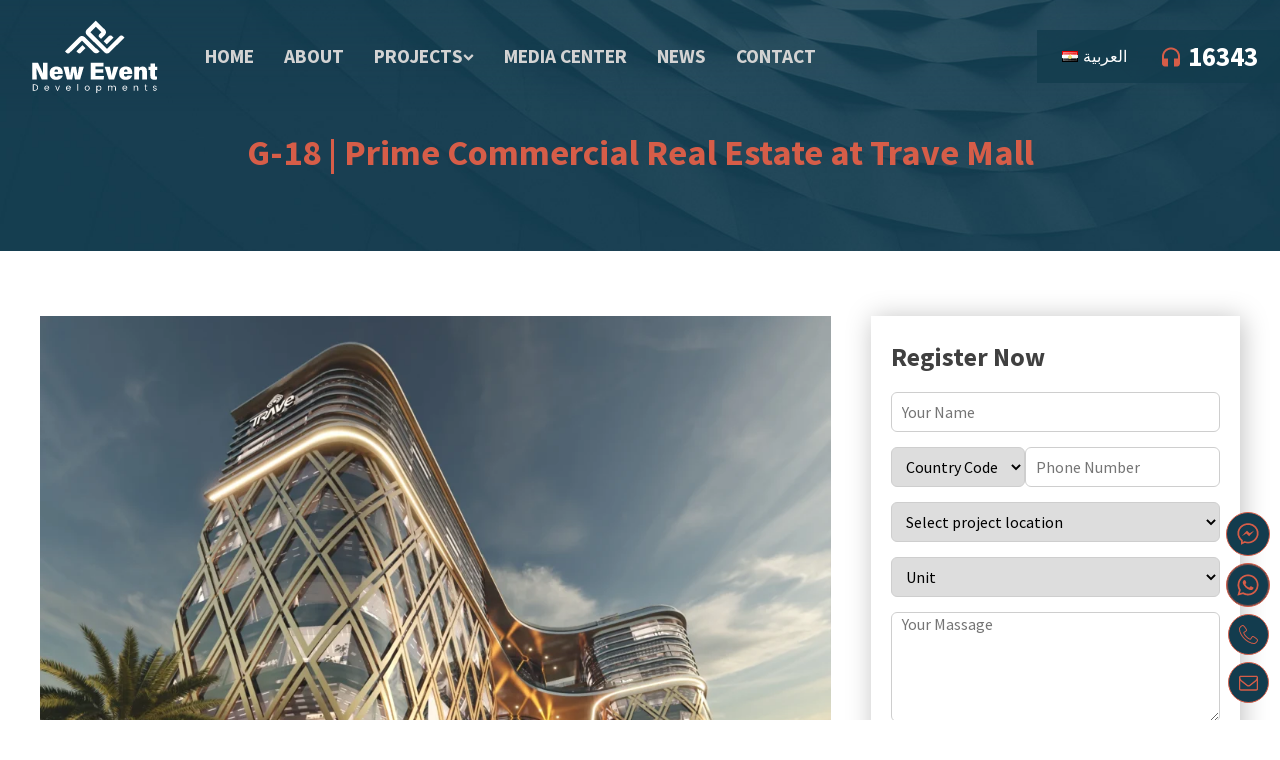

--- FILE ---
content_type: text/html; charset=UTF-8
request_url: https://neweventdev.com/units/g-18-commercial-real-estate/
body_size: 40549
content:
<!DOCTYPE html>
<html lang="en-US" >
<head>
<meta charset="UTF-8">
<meta name="viewport" content="width=device-width, initial-scale=1.0">
<!-- WP_HEAD() START -->
<link rel="preload" as="style" href="https://fonts.googleapis.com/css?family=Cairo:regular,|Cairo:700," >
<link rel="stylesheet" href="https://fonts.googleapis.com/css?family=Cairo:regular,|Cairo:700,">
<meta name='robots' content='index, follow, max-image-preview:large, max-snippet:-1, max-video-preview:-1' />

	<!-- This site is optimized with the Yoast SEO plugin v26.3 - https://yoast.com/wordpress/plugins/seo/ -->
	<title>G-18 | Prime Commercial Real Estate at Trave Mall - New Event Developments</title>
	<meta name="description" content="Explore G-18, a prime commercial real estate unit situated within Trave Mall. An exceptional opportunity for businesses in this strategically located space." />
	<link rel="canonical" href="https://neweventdev.com/units/g-18-commercial-real-estate/" />
	<meta property="og:locale" content="en_US" />
	<meta property="og:type" content="article" />
	<meta property="og:title" content="G-18 | Prime Commercial Real Estate at Trave Mall - New Event Developments" />
	<meta property="og:description" content="Explore G-18, a prime commercial real estate unit situated within Trave Mall. An exceptional opportunity for businesses in this strategically located space." />
	<meta property="og:url" content="https://neweventdev.com/units/g-18-commercial-real-estate/" />
	<meta property="og:site_name" content="New Event Developments" />
	<meta property="og:image" content="https://neweventdev.com/mainsite/wp-content/uploads/2023/10/trave-8-scaled.webp" />
	<meta property="og:image:width" content="2560" />
	<meta property="og:image:height" content="1440" />
	<meta property="og:image:type" content="image/webp" />
	<meta name="twitter:card" content="summary_large_image" />
	<meta name="twitter:label1" content="Est. reading time" />
	<meta name="twitter:data1" content="1 minute" />
	<script type="application/ld+json" class="yoast-schema-graph">{"@context":"https://schema.org","@graph":[{"@type":"WebPage","@id":"https://neweventdev.com/units/g-18-commercial-real-estate/","url":"https://neweventdev.com/units/g-18-commercial-real-estate/","name":"G-18 | Prime Commercial Real Estate at Trave Mall - New Event Developments","isPartOf":{"@id":"https://neweventdev.com/#website"},"primaryImageOfPage":{"@id":"https://neweventdev.com/units/g-18-commercial-real-estate/#primaryimage"},"image":{"@id":"https://neweventdev.com/units/g-18-commercial-real-estate/#primaryimage"},"thumbnailUrl":"https://neweventdev.com/mainsite/wp-content/uploads/2023/10/trave-8-scaled.webp","datePublished":"2023-10-31T15:33:36+00:00","description":"Explore G-18, a prime commercial real estate unit situated within Trave Mall. An exceptional opportunity for businesses in this strategically located space.","breadcrumb":{"@id":"https://neweventdev.com/units/g-18-commercial-real-estate/#breadcrumb"},"inLanguage":"en-US","potentialAction":[{"@type":"ReadAction","target":["https://neweventdev.com/units/g-18-commercial-real-estate/"]}]},{"@type":"ImageObject","inLanguage":"en-US","@id":"https://neweventdev.com/units/g-18-commercial-real-estate/#primaryimage","url":"https://neweventdev.com/mainsite/wp-content/uploads/2023/10/trave-8-scaled.webp","contentUrl":"https://neweventdev.com/mainsite/wp-content/uploads/2023/10/trave-8-scaled.webp","width":2560,"height":1440,"caption":"commercial real estate"},{"@type":"BreadcrumbList","@id":"https://neweventdev.com/units/g-18-commercial-real-estate/#breadcrumb","itemListElement":[{"@type":"ListItem","position":1,"name":"Home","item":"https://neweventdev.com/"},{"@type":"ListItem","position":2,"name":"G-18 | Prime Commercial Real Estate at Trave Mall"}]},{"@type":"WebSite","@id":"https://neweventdev.com/#website","url":"https://neweventdev.com/","name":"New Event Developments","description":"","potentialAction":[{"@type":"SearchAction","target":{"@type":"EntryPoint","urlTemplate":"https://neweventdev.com/?s={search_term_string}"},"query-input":{"@type":"PropertyValueSpecification","valueRequired":true,"valueName":"search_term_string"}}],"inLanguage":"en-US"}]}</script>
	<!-- / Yoast SEO plugin. -->


<link rel="alternate" title="oEmbed (JSON)" type="application/json+oembed" href="https://neweventdev.com/wp-json/oembed/1.0/embed?url=https%3A%2F%2Fneweventdev.com%2Funits%2Fg-18-commercial-real-estate%2F" />
<link rel="alternate" title="oEmbed (XML)" type="text/xml+oembed" href="https://neweventdev.com/wp-json/oembed/1.0/embed?url=https%3A%2F%2Fneweventdev.com%2Funits%2Fg-18-commercial-real-estate%2F&#038;format=xml" />
<style id='wp-img-auto-sizes-contain-inline-css' type='text/css'>
img:is([sizes=auto i],[sizes^="auto," i]){contain-intrinsic-size:3000px 1500px}
/*# sourceURL=wp-img-auto-sizes-contain-inline-css */
</style>
<style id='wp-block-library-inline-css' type='text/css'>
:root{--wp-block-synced-color:#7a00df;--wp-block-synced-color--rgb:122,0,223;--wp-bound-block-color:var(--wp-block-synced-color);--wp-editor-canvas-background:#ddd;--wp-admin-theme-color:#007cba;--wp-admin-theme-color--rgb:0,124,186;--wp-admin-theme-color-darker-10:#006ba1;--wp-admin-theme-color-darker-10--rgb:0,107,160.5;--wp-admin-theme-color-darker-20:#005a87;--wp-admin-theme-color-darker-20--rgb:0,90,135;--wp-admin-border-width-focus:2px}@media (min-resolution:192dpi){:root{--wp-admin-border-width-focus:1.5px}}.wp-element-button{cursor:pointer}:root .has-very-light-gray-background-color{background-color:#eee}:root .has-very-dark-gray-background-color{background-color:#313131}:root .has-very-light-gray-color{color:#eee}:root .has-very-dark-gray-color{color:#313131}:root .has-vivid-green-cyan-to-vivid-cyan-blue-gradient-background{background:linear-gradient(135deg,#00d084,#0693e3)}:root .has-purple-crush-gradient-background{background:linear-gradient(135deg,#34e2e4,#4721fb 50%,#ab1dfe)}:root .has-hazy-dawn-gradient-background{background:linear-gradient(135deg,#faaca8,#dad0ec)}:root .has-subdued-olive-gradient-background{background:linear-gradient(135deg,#fafae1,#67a671)}:root .has-atomic-cream-gradient-background{background:linear-gradient(135deg,#fdd79a,#004a59)}:root .has-nightshade-gradient-background{background:linear-gradient(135deg,#330968,#31cdcf)}:root .has-midnight-gradient-background{background:linear-gradient(135deg,#020381,#2874fc)}:root{--wp--preset--font-size--normal:16px;--wp--preset--font-size--huge:42px}.has-regular-font-size{font-size:1em}.has-larger-font-size{font-size:2.625em}.has-normal-font-size{font-size:var(--wp--preset--font-size--normal)}.has-huge-font-size{font-size:var(--wp--preset--font-size--huge)}.has-text-align-center{text-align:center}.has-text-align-left{text-align:left}.has-text-align-right{text-align:right}.has-fit-text{white-space:nowrap!important}#end-resizable-editor-section{display:none}.aligncenter{clear:both}.items-justified-left{justify-content:flex-start}.items-justified-center{justify-content:center}.items-justified-right{justify-content:flex-end}.items-justified-space-between{justify-content:space-between}.screen-reader-text{border:0;clip-path:inset(50%);height:1px;margin:-1px;overflow:hidden;padding:0;position:absolute;width:1px;word-wrap:normal!important}.screen-reader-text:focus{background-color:#ddd;clip-path:none;color:#444;display:block;font-size:1em;height:auto;left:5px;line-height:normal;padding:15px 23px 14px;text-decoration:none;top:5px;width:auto;z-index:100000}html :where(.has-border-color){border-style:solid}html :where([style*=border-top-color]){border-top-style:solid}html :where([style*=border-right-color]){border-right-style:solid}html :where([style*=border-bottom-color]){border-bottom-style:solid}html :where([style*=border-left-color]){border-left-style:solid}html :where([style*=border-width]){border-style:solid}html :where([style*=border-top-width]){border-top-style:solid}html :where([style*=border-right-width]){border-right-style:solid}html :where([style*=border-bottom-width]){border-bottom-style:solid}html :where([style*=border-left-width]){border-left-style:solid}html :where(img[class*=wp-image-]){height:auto;max-width:100%}:where(figure){margin:0 0 1em}html :where(.is-position-sticky){--wp-admin--admin-bar--position-offset:var(--wp-admin--admin-bar--height,0px)}@media screen and (max-width:600px){html :where(.is-position-sticky){--wp-admin--admin-bar--position-offset:0px}}

/*# sourceURL=wp-block-library-inline-css */
</style><style id='global-styles-inline-css' type='text/css'>
:root{--wp--preset--aspect-ratio--square: 1;--wp--preset--aspect-ratio--4-3: 4/3;--wp--preset--aspect-ratio--3-4: 3/4;--wp--preset--aspect-ratio--3-2: 3/2;--wp--preset--aspect-ratio--2-3: 2/3;--wp--preset--aspect-ratio--16-9: 16/9;--wp--preset--aspect-ratio--9-16: 9/16;--wp--preset--color--black: #000000;--wp--preset--color--cyan-bluish-gray: #abb8c3;--wp--preset--color--white: #ffffff;--wp--preset--color--pale-pink: #f78da7;--wp--preset--color--vivid-red: #cf2e2e;--wp--preset--color--luminous-vivid-orange: #ff6900;--wp--preset--color--luminous-vivid-amber: #fcb900;--wp--preset--color--light-green-cyan: #7bdcb5;--wp--preset--color--vivid-green-cyan: #00d084;--wp--preset--color--pale-cyan-blue: #8ed1fc;--wp--preset--color--vivid-cyan-blue: #0693e3;--wp--preset--color--vivid-purple: #9b51e0;--wp--preset--gradient--vivid-cyan-blue-to-vivid-purple: linear-gradient(135deg,rgb(6,147,227) 0%,rgb(155,81,224) 100%);--wp--preset--gradient--light-green-cyan-to-vivid-green-cyan: linear-gradient(135deg,rgb(122,220,180) 0%,rgb(0,208,130) 100%);--wp--preset--gradient--luminous-vivid-amber-to-luminous-vivid-orange: linear-gradient(135deg,rgb(252,185,0) 0%,rgb(255,105,0) 100%);--wp--preset--gradient--luminous-vivid-orange-to-vivid-red: linear-gradient(135deg,rgb(255,105,0) 0%,rgb(207,46,46) 100%);--wp--preset--gradient--very-light-gray-to-cyan-bluish-gray: linear-gradient(135deg,rgb(238,238,238) 0%,rgb(169,184,195) 100%);--wp--preset--gradient--cool-to-warm-spectrum: linear-gradient(135deg,rgb(74,234,220) 0%,rgb(151,120,209) 20%,rgb(207,42,186) 40%,rgb(238,44,130) 60%,rgb(251,105,98) 80%,rgb(254,248,76) 100%);--wp--preset--gradient--blush-light-purple: linear-gradient(135deg,rgb(255,206,236) 0%,rgb(152,150,240) 100%);--wp--preset--gradient--blush-bordeaux: linear-gradient(135deg,rgb(254,205,165) 0%,rgb(254,45,45) 50%,rgb(107,0,62) 100%);--wp--preset--gradient--luminous-dusk: linear-gradient(135deg,rgb(255,203,112) 0%,rgb(199,81,192) 50%,rgb(65,88,208) 100%);--wp--preset--gradient--pale-ocean: linear-gradient(135deg,rgb(255,245,203) 0%,rgb(182,227,212) 50%,rgb(51,167,181) 100%);--wp--preset--gradient--electric-grass: linear-gradient(135deg,rgb(202,248,128) 0%,rgb(113,206,126) 100%);--wp--preset--gradient--midnight: linear-gradient(135deg,rgb(2,3,129) 0%,rgb(40,116,252) 100%);--wp--preset--font-size--small: 13px;--wp--preset--font-size--medium: 20px;--wp--preset--font-size--large: 36px;--wp--preset--font-size--x-large: 42px;--wp--preset--spacing--20: 0.44rem;--wp--preset--spacing--30: 0.67rem;--wp--preset--spacing--40: 1rem;--wp--preset--spacing--50: 1.5rem;--wp--preset--spacing--60: 2.25rem;--wp--preset--spacing--70: 3.38rem;--wp--preset--spacing--80: 5.06rem;--wp--preset--shadow--natural: 6px 6px 9px rgba(0, 0, 0, 0.2);--wp--preset--shadow--deep: 12px 12px 50px rgba(0, 0, 0, 0.4);--wp--preset--shadow--sharp: 6px 6px 0px rgba(0, 0, 0, 0.2);--wp--preset--shadow--outlined: 6px 6px 0px -3px rgb(255, 255, 255), 6px 6px rgb(0, 0, 0);--wp--preset--shadow--crisp: 6px 6px 0px rgb(0, 0, 0);}:where(.is-layout-flex){gap: 0.5em;}:where(.is-layout-grid){gap: 0.5em;}body .is-layout-flex{display: flex;}.is-layout-flex{flex-wrap: wrap;align-items: center;}.is-layout-flex > :is(*, div){margin: 0;}body .is-layout-grid{display: grid;}.is-layout-grid > :is(*, div){margin: 0;}:where(.wp-block-columns.is-layout-flex){gap: 2em;}:where(.wp-block-columns.is-layout-grid){gap: 2em;}:where(.wp-block-post-template.is-layout-flex){gap: 1.25em;}:where(.wp-block-post-template.is-layout-grid){gap: 1.25em;}.has-black-color{color: var(--wp--preset--color--black) !important;}.has-cyan-bluish-gray-color{color: var(--wp--preset--color--cyan-bluish-gray) !important;}.has-white-color{color: var(--wp--preset--color--white) !important;}.has-pale-pink-color{color: var(--wp--preset--color--pale-pink) !important;}.has-vivid-red-color{color: var(--wp--preset--color--vivid-red) !important;}.has-luminous-vivid-orange-color{color: var(--wp--preset--color--luminous-vivid-orange) !important;}.has-luminous-vivid-amber-color{color: var(--wp--preset--color--luminous-vivid-amber) !important;}.has-light-green-cyan-color{color: var(--wp--preset--color--light-green-cyan) !important;}.has-vivid-green-cyan-color{color: var(--wp--preset--color--vivid-green-cyan) !important;}.has-pale-cyan-blue-color{color: var(--wp--preset--color--pale-cyan-blue) !important;}.has-vivid-cyan-blue-color{color: var(--wp--preset--color--vivid-cyan-blue) !important;}.has-vivid-purple-color{color: var(--wp--preset--color--vivid-purple) !important;}.has-black-background-color{background-color: var(--wp--preset--color--black) !important;}.has-cyan-bluish-gray-background-color{background-color: var(--wp--preset--color--cyan-bluish-gray) !important;}.has-white-background-color{background-color: var(--wp--preset--color--white) !important;}.has-pale-pink-background-color{background-color: var(--wp--preset--color--pale-pink) !important;}.has-vivid-red-background-color{background-color: var(--wp--preset--color--vivid-red) !important;}.has-luminous-vivid-orange-background-color{background-color: var(--wp--preset--color--luminous-vivid-orange) !important;}.has-luminous-vivid-amber-background-color{background-color: var(--wp--preset--color--luminous-vivid-amber) !important;}.has-light-green-cyan-background-color{background-color: var(--wp--preset--color--light-green-cyan) !important;}.has-vivid-green-cyan-background-color{background-color: var(--wp--preset--color--vivid-green-cyan) !important;}.has-pale-cyan-blue-background-color{background-color: var(--wp--preset--color--pale-cyan-blue) !important;}.has-vivid-cyan-blue-background-color{background-color: var(--wp--preset--color--vivid-cyan-blue) !important;}.has-vivid-purple-background-color{background-color: var(--wp--preset--color--vivid-purple) !important;}.has-black-border-color{border-color: var(--wp--preset--color--black) !important;}.has-cyan-bluish-gray-border-color{border-color: var(--wp--preset--color--cyan-bluish-gray) !important;}.has-white-border-color{border-color: var(--wp--preset--color--white) !important;}.has-pale-pink-border-color{border-color: var(--wp--preset--color--pale-pink) !important;}.has-vivid-red-border-color{border-color: var(--wp--preset--color--vivid-red) !important;}.has-luminous-vivid-orange-border-color{border-color: var(--wp--preset--color--luminous-vivid-orange) !important;}.has-luminous-vivid-amber-border-color{border-color: var(--wp--preset--color--luminous-vivid-amber) !important;}.has-light-green-cyan-border-color{border-color: var(--wp--preset--color--light-green-cyan) !important;}.has-vivid-green-cyan-border-color{border-color: var(--wp--preset--color--vivid-green-cyan) !important;}.has-pale-cyan-blue-border-color{border-color: var(--wp--preset--color--pale-cyan-blue) !important;}.has-vivid-cyan-blue-border-color{border-color: var(--wp--preset--color--vivid-cyan-blue) !important;}.has-vivid-purple-border-color{border-color: var(--wp--preset--color--vivid-purple) !important;}.has-vivid-cyan-blue-to-vivid-purple-gradient-background{background: var(--wp--preset--gradient--vivid-cyan-blue-to-vivid-purple) !important;}.has-light-green-cyan-to-vivid-green-cyan-gradient-background{background: var(--wp--preset--gradient--light-green-cyan-to-vivid-green-cyan) !important;}.has-luminous-vivid-amber-to-luminous-vivid-orange-gradient-background{background: var(--wp--preset--gradient--luminous-vivid-amber-to-luminous-vivid-orange) !important;}.has-luminous-vivid-orange-to-vivid-red-gradient-background{background: var(--wp--preset--gradient--luminous-vivid-orange-to-vivid-red) !important;}.has-very-light-gray-to-cyan-bluish-gray-gradient-background{background: var(--wp--preset--gradient--very-light-gray-to-cyan-bluish-gray) !important;}.has-cool-to-warm-spectrum-gradient-background{background: var(--wp--preset--gradient--cool-to-warm-spectrum) !important;}.has-blush-light-purple-gradient-background{background: var(--wp--preset--gradient--blush-light-purple) !important;}.has-blush-bordeaux-gradient-background{background: var(--wp--preset--gradient--blush-bordeaux) !important;}.has-luminous-dusk-gradient-background{background: var(--wp--preset--gradient--luminous-dusk) !important;}.has-pale-ocean-gradient-background{background: var(--wp--preset--gradient--pale-ocean) !important;}.has-electric-grass-gradient-background{background: var(--wp--preset--gradient--electric-grass) !important;}.has-midnight-gradient-background{background: var(--wp--preset--gradient--midnight) !important;}.has-small-font-size{font-size: var(--wp--preset--font-size--small) !important;}.has-medium-font-size{font-size: var(--wp--preset--font-size--medium) !important;}.has-large-font-size{font-size: var(--wp--preset--font-size--large) !important;}.has-x-large-font-size{font-size: var(--wp--preset--font-size--x-large) !important;}
/*# sourceURL=global-styles-inline-css */
</style>

<style id='classic-theme-styles-inline-css' type='text/css'>
/*! This file is auto-generated */
.wp-block-button__link{color:#fff;background-color:#32373c;border-radius:9999px;box-shadow:none;text-decoration:none;padding:calc(.667em + 2px) calc(1.333em + 2px);font-size:1.125em}.wp-block-file__button{background:#32373c;color:#fff;text-decoration:none}
/*# sourceURL=/wp-includes/css/classic-themes.min.css */
</style>
<link rel='stylesheet' id='oxygen-aos-css' href='https://neweventdev.com/mainsite/wp-content/plugins/oxygen/component-framework/vendor/aos/aos.css?ver=6.9' type='text/css' media='all' />
<link rel='stylesheet' id='oxygen-css' href='https://neweventdev.com/mainsite/wp-content/plugins/oxygen/component-framework/oxygen.css?ver=4.9.1' type='text/css' media='all' />
<script type="text/javascript" src="https://neweventdev.com/mainsite/wp-content/plugins/oxygen/component-framework/vendor/aos/aos.js?ver=1" id="oxygen-aos-js"></script>
<script type="text/javascript" src="https://neweventdev.com/mainsite/wp-includes/js/jquery/jquery.min.js?ver=3.7.1" id="jquery-core-js"></script>
<link rel="https://api.w.org/" href="https://neweventdev.com/wp-json/" /><link rel="alternate" title="JSON" type="application/json" href="https://neweventdev.com/wp-json/wp/v2/re-units/1029" /><link rel='shortlink' href='https://neweventdev.com/?p=1029' />
<!-- HFCM by 99 Robots - Snippet # 1: Header codes -->
<meta name="google-site-verification" content="Uapa4UNWRiy0zNJqcx6UlR7aTEATSYqmNMLsdMNUAT0" />
<!-- Google tag (gtag.js) -->
<script async src="https://www.googletagmanager.com/gtag/js?id=G-ZL0T5R6EHN"></script>
<script>
  window.dataLayer = window.dataLayer || [];
  function gtag(){dataLayer.push(arguments);}
  gtag('js', new Date());

  gtag('config', 'G-ZL0T5R6EHN');
</script>
<!-- Google Tag Manager -->
<script>(function(w,d,s,l,i){w[l]=w[l]||[];w[l].push({'gtm.start':
new Date().getTime(),event:'gtm.js'});var f=d.getElementsByTagName(s)[0],
j=d.createElement(s),dl=l!='dataLayer'?'&l='+l:'';j.async=true;j.src=
'https://www.googletagmanager.com/gtm.js?id='+i+dl;f.parentNode.insertBefore(j,f);
})(window,document,'script','dataLayer','GTM-WN4F8QD2');</script>
<!-- End Google Tag Manager -->

<!-- /end HFCM by 99 Robots -->
<!-- HFCM by 99 Robots - Snippet # 2: Footer codes -->
<!-- Google Tag Manager (noscript) -->
<noscript><iframe src="https://www.googletagmanager.com/ns.html?id=GTM-WN4F8QD2"
height="0" width="0" style="display:none;visibility:hidden"></iframe></noscript>
<!-- End Google Tag Manager (noscript) -->
<!-- /end HFCM by 99 Robots -->
<script>
		var DS1InitInfo = {
			"ajaxUrl": "https://neweventdev.com/mainsite/wp-admin/admin-ajax.php",
			"themeUrl": "https://neweventdev.com/mainsite/wp-content/themes/oxygen-is-not-a-theme",
			"nonce": "ebda65bf2c",
			"PID": "1029",
			"GmapAPI": "",
			"recaptcha": ""
		}
		</script><link rel="icon" type="image/png" href="https://neweventdev.com/mainsite/wp-content/uploads/2022/05/tm.png"><!-- Google Tag Manager -->

	<script>(function(w,d,s,l,i){w[l]=w[l]||[];w[l].push({'gtm.start':

	new Date().getTime(),event:'gtm.js'});var f=d.getElementsByTagName(s)[0],

	j=d.createElement(s),dl=l!='dataLayer'?'&l='+l:'';j.async=true;j.src=

	'https://www.googletagmanager.com/gtm.js?id='+i+dl;f.parentNode.insertBefore(j,f);

	})(window,document,'script','dataLayer','GTM-WN4F8QD2');</script>

	<!-- End Google Tag Manager --><link rel='stylesheet' id='oxygen-cache-983-css' href='//neweventdev.com/mainsite/wp-content/uploads/oxygen/css/983.css?cache=1754465474&#038;ver=6.9' type='text/css' media='all' />
<link rel='stylesheet' id='oxygen-cache-13-css' href='//neweventdev.com/mainsite/wp-content/uploads/oxygen/css/13.css?cache=1762951327&#038;ver=6.9' type='text/css' media='all' />
<link rel='stylesheet' id='oxygen-cache-982-css' href='//neweventdev.com/mainsite/wp-content/uploads/oxygen/css/982.css?cache=1754465473&#038;ver=6.9' type='text/css' media='all' />
<link rel='stylesheet' id='oxygen-universal-styles-css' href='//neweventdev.com/mainsite/wp-content/uploads/oxygen/css/universal.css?cache=1762951356&#038;ver=6.9' type='text/css' media='all' />
<!-- END OF WP_HEAD() -->
</head>
<body class="wp-singular re-units-template-default single single-re-units postid-1029 wp-theme-oxygen-is-not-a-theme  wp-embed-responsive oxygen-body" >




	<script>
	setTimeout(() => {
		if(document.querySelectorAll('[ng-app="CTFrontendBuilderUI"]')[0]){
   			document.querySelectorAll('[ng-app="CTFrontendBuilderUI"]')[0].setAttribute("dir", "ltr");

			var T = document.getElementsByTagName("title")[0];
			T.innerText =  T.innerText.replace("Oxygen", "" );
		}
	}, 1000);
</script>   
					<div id="code_block-148-13" class="ct-code-block" ></div><header id="_header-2-13" class="oxy-header-wrapper oxy-sticky-header oxy-overlay-header oxy-header" ><div id="_header_row-3-13" class="oxy-header-row" ><div class="oxy-header-container"><div id="_header_left-4-13" class="oxy-header-left" ><a id="div_block-46-13" class="ct-link" href="https://neweventdev.com/"   ><div id="code_block-35-13" class="ct-code-block" ><svg version="1.1" id="Icon_Logo" xmlns="http://www.w3.org/2000/svg" xmlns:xlink="http://www.w3.org/1999/xlink" x="0px" y="0px" width="100%"
	 viewBox="0 0 252.16 145.9" style="enable-background:new 0 0 252.16 145.9;" xml:space="preserve">
<style type="text/css">
	.st0{fill:#FFFFFF;}
</style>
<g>
	<g>
		<path class="st0" d="M148.19,68.89c-1.42-0.26-2.69-1.04-3.71-2.05l-34.41-34.09c-2.76-2.76-2.76-7.24,0-10L127.73,5.1
			l17.65,17.65c2.76,2.76,2.76,7.24,0,10l-7.85,7.85l-3.37-3.37c-1.42-1.42-1.42-3.73,0-5.15l4.33-4.33L127.73,17l-10.75,10.75
			l32.49,32.18l24.7-24.7c1.67-1.67,4.37-1.67,6.04,0l2.93,2.93l-28.86,28.86C152.7,68.6,150.47,69.3,148.19,68.89z"/>
	</g>
	<g>
		<path class="st0" d="M148.78,51.29l13.24-13.3l-2.98-2.88c-1.69-1.64-4.4-1.59-6.04,0.1l-10.18,10.14L148.78,51.29z"/>
		<path class="st0" d="M129.06,59.1l-0.59,0.61l-22.75-22.75c-2.71-2.71-7.16-2.71-9.87,0L67.97,64.83l2.93,2.93
			c1.67,1.67,4.37,1.67,6.04,0l23.85-23.84l22.58,22.57c1.17,1.17,2.67,2.01,4.31,2.19c2.24,0.25,4.37-0.54,5.85-2.1l1.49-1.54
			L129.06,59.1z"/>
	</g>
	<path class="st0" d="M101.83,52.57L89.85,64.56l3.23,3.23c1.51,1.51,3.95,1.51,5.45,0l9.26-9.26L101.83,52.57z"/>
</g>
<g>
	<g>
		<g>
			<path class="st0" d="M9.29,129.13c1.97,0,3.52,0.55,4.66,1.65c1.14,1.1,1.71,2.6,1.71,4.5c0,1.9-0.57,3.38-1.71,4.44
				c-1.14,1.06-2.69,1.59-4.66,1.59H5.43v-12.19H9.29z M7.03,140.09h2.25c1.54,0,2.71-0.42,3.52-1.27c0.81-0.84,1.21-2.02,1.21-3.54
				c0-1.51-0.4-2.69-1.21-3.54c-0.81-0.84-1.98-1.27-3.52-1.27H7.03V140.09z"/>
			<path class="st0" d="M32.44,141.48c-1.38,0-2.51-0.46-3.38-1.37c-0.87-0.92-1.3-2.12-1.3-3.62c0-1.5,0.44-2.71,1.32-3.62
				c0.88-0.91,2.02-1.36,3.42-1.36c1.4,0,2.53,0.43,3.38,1.29c0.85,0.86,1.28,1.96,1.28,3.3c0,0.34-0.02,0.66-0.07,0.95H29.4
				c0.05,0.96,0.35,1.72,0.91,2.28c0.56,0.56,1.27,0.84,2.14,0.84c0.66,0,1.21-0.15,1.66-0.44c0.45-0.29,0.78-0.68,0.99-1.16h1.72
				c-0.31,0.84-0.83,1.54-1.57,2.09C34.5,141.21,33.57,141.48,32.44,141.48z M34.6,133.66c-0.57-0.56-1.29-0.84-2.14-0.84
				c-0.85,0-1.56,0.27-2.12,0.82c-0.56,0.55-0.87,1.29-0.93,2.24h6.07C35.47,134.96,35.18,134.22,34.6,133.66z"/>
			<path class="st0" d="M48.75,131.66h1.71l2.96,8.16l2.97-8.16h1.72l-3.78,9.66h-1.81L48.75,131.66z"/>
			<path class="st0" d="M74.42,141.48c-1.38,0-2.51-0.46-3.38-1.37c-0.87-0.92-1.3-2.12-1.3-3.62c0-1.5,0.44-2.71,1.32-3.62
				c0.88-0.91,2.02-1.36,3.42-1.36c1.4,0,2.53,0.43,3.38,1.29c0.85,0.86,1.28,1.96,1.28,3.3c0,0.34-0.02,0.66-0.07,0.95h-7.69
				c0.05,0.96,0.35,1.72,0.91,2.28c0.56,0.56,1.27,0.84,2.14,0.84c0.66,0,1.21-0.15,1.66-0.44c0.45-0.29,0.78-0.68,0.99-1.16h1.72
				c-0.31,0.84-0.83,1.54-1.57,2.09C76.48,141.21,75.54,141.48,74.42,141.48z M76.58,133.66c-0.57-0.56-1.29-0.84-2.14-0.84
				c-0.85,0-1.56,0.27-2.12,0.82c-0.56,0.55-0.87,1.29-0.93,2.24h6.07C77.45,134.96,77.16,134.22,76.58,133.66z"/>
			<path class="st0" d="M91.84,141.32V128.3h1.6v13.02H91.84z"/>
			<path class="st0" d="M107.5,140.11c-0.89-0.92-1.33-2.12-1.33-3.61c0-1.49,0.46-2.69,1.39-3.62c0.93-0.92,2.09-1.38,3.48-1.38
				c1.4,0,2.56,0.46,3.48,1.38c0.93,0.92,1.39,2.12,1.39,3.61c0,1.48-0.48,2.69-1.45,3.61c-0.97,0.92-2.15,1.38-3.55,1.38
				C109.53,141.48,108.39,141.02,107.5,140.11z M110.93,140.16c0.9,0,1.69-0.33,2.35-0.98c0.66-0.65,0.99-1.55,0.99-2.7
				c0-1.15-0.32-2.05-0.95-2.69c-0.63-0.64-1.4-0.97-2.31-0.97c-0.91,0-1.67,0.32-2.28,0.97c-0.61,0.65-0.91,1.55-0.91,2.7
				c0,1.16,0.29,2.06,0.88,2.7C109.28,139.84,110.02,140.16,110.93,140.16z"/>
			<path class="st0" d="M133.83,131.51c1.33,0,2.42,0.45,3.3,1.36c0.87,0.91,1.31,2.1,1.31,3.57c0,1.47-0.44,2.68-1.32,3.62
				c-0.88,0.94-1.98,1.42-3.29,1.42c-0.82,0-1.54-0.2-2.16-0.59c-0.62-0.39-1.09-0.91-1.42-1.54v6.54h-1.6v-14.23h1.6v1.93
				c0.33-0.62,0.8-1.13,1.42-1.51C132.29,131.7,133.01,131.51,133.83,131.51z M133.52,140.11c0.9,0,1.67-0.34,2.3-1.01
				c0.64-0.67,0.96-1.56,0.96-2.66c0-1.1-0.32-1.96-0.96-2.6c-0.64-0.63-1.41-0.95-2.3-0.95c-0.9,0-1.67,0.33-2.3,0.99
				c-0.64,0.66-0.96,1.53-0.96,2.61c0,1.09,0.32,1.96,0.96,2.62C131.86,139.78,132.63,140.11,133.52,140.11z"/>
			<path class="st0" d="M152.78,131.66v1.57c0.66-1.15,1.71-1.72,3.15-1.72c0.74,0,1.41,0.18,2.01,0.54
				c0.6,0.36,1.05,0.88,1.36,1.56c0.35-0.66,0.83-1.17,1.43-1.54c0.6-0.37,1.29-0.55,2.07-0.55c1.09,0,1.99,0.35,2.71,1.06
				c0.72,0.71,1.07,1.72,1.07,3.03v5.72h-1.58v-5.45c0-0.97-0.24-1.71-0.71-2.22c-0.48-0.5-1.12-0.76-1.94-0.76
				c-0.82,0-1.47,0.25-1.94,0.76c-0.48,0.5-0.71,1.24-0.71,2.22v5.45h-1.58v-5.45c0-0.97-0.23-1.71-0.7-2.22
				c-0.47-0.5-1.12-0.76-1.94-0.76c-0.83,0-1.48,0.25-1.95,0.76c-0.48,0.5-0.71,1.24-0.71,2.22v5.45h-1.6v-9.66H152.78z"/>
			<path class="st0" d="M183.9,141.48c-1.38,0-2.51-0.46-3.38-1.37c-0.87-0.92-1.3-2.12-1.3-3.62c0-1.5,0.44-2.71,1.32-3.62
				c0.88-0.91,2.02-1.36,3.42-1.36c1.4,0,2.53,0.43,3.38,1.29c0.85,0.86,1.28,1.96,1.28,3.3c0,0.34-0.02,0.66-0.07,0.95h-7.69
				c0.05,0.96,0.35,1.72,0.91,2.28c0.56,0.56,1.27,0.84,2.14,0.84c0.66,0,1.21-0.15,1.66-0.44c0.45-0.29,0.78-0.68,0.99-1.16h1.72
				c-0.31,0.84-0.83,1.54-1.57,2.09C185.97,141.21,185.03,141.48,183.9,141.48z M186.07,133.66c-0.57-0.56-1.29-0.84-2.14-0.84
				s-1.56,0.27-2.12,0.82c-0.56,0.55-0.87,1.29-0.93,2.24h6.07C186.94,134.96,186.64,134.22,186.07,133.66z"/>
			<path class="st0" d="M202.92,131.66v1.57c0.66-1.15,1.71-1.72,3.15-1.72c1.07,0,1.96,0.35,2.67,1.06
				c0.72,0.71,1.07,1.72,1.07,3.03v5.72h-1.58v-5.45c0-0.97-0.23-1.71-0.7-2.22c-0.47-0.5-1.12-0.76-1.94-0.76
				c-0.83,0-1.48,0.25-1.95,0.76c-0.48,0.5-0.71,1.24-0.71,2.22v5.45h-1.6v-9.66H202.92z"/>
			<path class="st0" d="M226.27,140.02h1.32v1.3h-1.62c-1.68,0-2.52-0.83-2.52-2.48v-5.88h-1.25v-1.3h1.25v-2.39h1.62v2.39h2.5v1.3
				h-2.5v5.88c0,0.43,0.09,0.74,0.26,0.92C225.51,139.93,225.82,140.02,226.27,140.02z"/>
			<path class="st0" d="M238.5,134.39c0-0.81,0.34-1.49,1.01-2.05c0.67-0.56,1.55-0.84,2.62-0.84c1.07,0,1.91,0.27,2.52,0.82
				c0.61,0.55,0.94,1.29,1,2.24H244c-0.02-0.54-0.2-0.97-0.55-1.3s-0.81-0.49-1.42-0.49c-0.6,0-1.08,0.14-1.43,0.43
				c-0.35,0.29-0.52,0.66-0.52,1.11c0,0.45,0.2,0.8,0.59,1.05c0.39,0.25,0.87,0.43,1.43,0.54c0.56,0.11,1.11,0.24,1.67,0.39
				c0.56,0.15,1.03,0.42,1.42,0.83c0.39,0.4,0.59,0.98,0.59,1.72c0,0.74-0.34,1.37-1.01,1.88c-0.67,0.51-1.55,0.77-2.63,0.77
				c-1.08,0-1.94-0.27-2.6-0.81c-0.65-0.54-1.01-1.28-1.06-2.23h1.65c0.02,0.54,0.21,0.97,0.57,1.29c0.36,0.32,0.85,0.48,1.48,0.48
				s1.12-0.13,1.48-0.4c0.36-0.27,0.54-0.61,0.54-1.03c0-0.42-0.14-0.75-0.42-0.99c-0.28-0.25-0.63-0.42-1.06-0.51
				c-0.42-0.09-0.88-0.2-1.38-0.33c-0.5-0.13-0.96-0.27-1.38-0.41c-0.42-0.15-0.77-0.4-1.06-0.77
				C238.64,135.4,238.5,134.94,238.5,134.39z"/>
		</g>
	</g>
</g>
<g>
	<path class="st0" d="M4.11,119.74V87.17h11.42c3.43,7.34,8.39,17.25,9.76,21.26h0.16c-0.36-3.38-0.44-9.14-0.44-14.33v-6.93h8.7
		v32.57H22.83c-2.76-5.9-8.66-18.12-10.19-22.42h-0.13c0.3,3.06,0.33,9.37,0.33,15.1v7.32H4.11z"/>
	<path class="st0" d="M47.37,109.17c0,2.5,0.96,5,3.68,5c2.19,0,2.81-0.93,3.28-2.23h9.06c-0.9,3.3-3.71,8.4-12.49,8.4
		c-9.36,0-12.81-6.31-12.81-12.78c0-7.47,3.95-13.21,12.98-13.21c9.61,0,12.54,6.5,12.54,12.69c0,0.83-0.02,1.45-0.09,2.13H47.37z
		 M54.36,104.36c-0.03-2.32-0.69-4.28-3.33-4.28c-2.46,0-3.41,1.82-3.57,4.28H54.36z"/>
	<path class="st0" d="M74.71,94.95c1.55,9.19,2.36,14.17,2.75,17.3h0.16c0.52-3.37,1.03-7.37,3.1-17.3h8.54
		c1.86,9.75,2.51,14.04,2.84,17.26h0.15c0.39-2.61,1.07-7.54,2.97-17.26h9.06l-7.1,24.79h-9.96c-1.41-7.47-2.09-11.71-2.59-15.37
		h-0.13c-0.33,3.12-1.25,8.07-2.78,15.37h-9.94l-6.84-24.79H74.71z"/>
	<path class="st0" d="M142.06,106.56h-14.84v6.11h16.56l-1.06,7.07h-24.68V87.17h24.65v7.07h-15.47v5.24h14.84V106.56z"/>
	<path class="st0" d="M154.76,94.95c1.5,6.03,3.04,13.32,3.5,17.07h0.2c0.66-4.67,2.39-11.29,3.74-17.07h9.14l-8.18,24.79h-10.32
		l-7.99-24.79H154.76z"/>
	<path class="st0" d="M182.15,109.17c0,2.5,0.96,5,3.68,5c2.19,0,2.81-0.93,3.28-2.23h9.06c-0.9,3.3-3.71,8.4-12.49,8.4
		c-9.36,0-12.81-6.31-12.81-12.78c0-7.47,3.95-13.21,12.98-13.21c9.61,0,12.54,6.5,12.54,12.69c0,0.83-0.02,1.45-0.09,2.13H182.15z
		 M189.14,104.36c-0.03-2.32-0.69-4.28-3.33-4.28c-2.46,0-3.41,1.82-3.57,4.28H189.14z"/>
	<path class="st0" d="M202.44,101.38c0-2.15-0.02-4.47-0.06-6.43h9c0.14,0.63,0.24,2,0.28,2.73c0.95-1.42,3.01-3.33,7.05-3.33
		c4.96,0,8.1,3.35,8.1,9.42v15.97h-9.21v-14.9c0-2.39-0.69-3.73-2.81-3.73c-1.93,0-3.13,1.02-3.13,4.49v14.14h-9.22V101.38z"/>
	<path class="st0" d="M229.96,94.95h3.57v-6.43h9.12v6.43H247v6.22h-4.35v10.64c0,1.53,0.48,2.12,2.42,2.12c0.35,0,0.8,0,1.29-0.05
		v5.69c-1.44,0.47-3.84,0.57-5.37,0.57c-5.86,0-7.5-2.86-7.5-7.55v-11.43h-3.52V94.95z"/>
</g>
</svg>
</div></a>
		<div id="-pro-menu-7-13" class="oxy-pro-menu " ><div class="oxy-pro-menu-mobile-open-icon  oxy-pro-menu-off-canvas-trigger oxy-pro-menu-off-canvas-left" data-off-canvas-alignment="left"><svg id="-pro-menu-7-13-open-icon"><use xlink:href="#FontAwesomeicon-bars"></use></svg>Menu</div>

                
        <div class="oxy-pro-menu-container  oxy-pro-menu-dropdown-links-visible-on-mobile oxy-pro-menu-dropdown-links-toggle oxy-pro-menu-show-dropdown" data-aos-duration="400" 

             data-oxy-pro-menu-dropdown-animation="fade-up"
             data-oxy-pro-menu-dropdown-animation-duration="0.4"
             data-entire-parent-toggles-dropdown="true"

             
                          data-oxy-pro-menu-dropdown-animation-duration="0.4"
             
                          data-oxy-pro-menu-dropdown-links-on-mobile="toggle">
             
            <div class="menu-main-menu-container"><ul id="menu-main-menu" class="oxy-pro-menu-list"><li id="menu-item-31" class="menu-item menu-item-type-post_type menu-item-object-page menu-item-home menu-item-31"><a href="https://neweventdev.com/">HOME</a></li>
<li id="menu-item-29" class="menu-item menu-item-type-post_type menu-item-object-page menu-item-29"><a href="https://neweventdev.com/about/">ABOUT</a></li>
<li id="menu-item-1167" class="menu-item menu-item-type-custom menu-item-object-custom menu-item-has-children menu-item-1167"><a href="#">PROJECTS</a>
<ul class="sub-menu">
	<li id="menu-item-2072" class="menu-item menu-item-type-custom menu-item-object-custom menu-item-has-children menu-item-2072"><a href="#">Egypt</a>
	<ul class="sub-menu">
		<li id="menu-item-1480" class="menu-item menu-item-type-post_type menu-item-object-real-estate menu-item-1480"><a href="https://neweventdev.com/real-estate/egypt/qamari-new-capital/">Residential projects</a></li>
		<li id="menu-item-28" class="menu-item menu-item-type-post_type menu-item-object-page menu-item-28"><a href="https://neweventdev.com/projects/">Commercial Projects</a></li>
	</ul>
</li>
	<li id="menu-item-2320" class="menu-item menu-item-type-post_type menu-item-object-page menu-item-2320"><a href="https://neweventdev.com/saudi-projects/">Saudi PROJECTS</a></li>
</ul>
</li>
<li id="menu-item-274" class="menu-item menu-item-type-post_type menu-item-object-page menu-item-274"><a href="https://neweventdev.com/media-center/">Media center</a></li>
<li id="menu-item-341" class="menu-item menu-item-type-taxonomy menu-item-object-category menu-item-341"><a href="https://neweventdev.com/category/news/">News</a></li>
<li id="menu-item-30" class="menu-item menu-item-type-post_type menu-item-object-page menu-item-30"><a href="https://neweventdev.com/contact/">CONTACT</a></li>
</ul></div>
            <div class="oxy-pro-menu-mobile-close-icon"><svg id="svg--pro-menu-7-13"><use xlink:href="#Lineariconsicon-cross"></use></svg>Close</div>

        </div>

        </div>

		<script type="text/javascript">
			jQuery('#-pro-menu-7-13 .oxy-pro-menu-show-dropdown .menu-item-has-children > a', 'body').each(function(){
                jQuery(this).append('<div class="oxy-pro-menu-dropdown-icon-click-area"><svg class="oxy-pro-menu-dropdown-icon"><use xlink:href="#FontAwesomeicon-chevron-down"></use></svg></div>');
            });
            jQuery('#-pro-menu-7-13 .oxy-pro-menu-show-dropdown .menu-item:not(.menu-item-has-children) > a', 'body').each(function(){
                jQuery(this).append('<div class="oxy-pro-menu-dropdown-icon-click-area"></div>');
            });			</script></div><div id="_header_center-5-13" class="oxy-header-center" ></div><div id="_header_right-6-13" class="oxy-header-right" ><div id="div_block-113-13" class="ct-div-block" ><div id="widget-118-13" class="ct-widget" ><div class="widget widget_polylang"><ul>
	<li class="lang-item lang-item-12 lang-item-ar no-translation lang-item-first"><a lang="ar" hreflang="ar" href="https://neweventdev.com/ar/homepage/"><img src="[data-uri]" alt="" width="16" height="11" style="width: 16px; height: 11px;" /><span style="margin-left:0.3em;">العربية</span></a></li>
</ul>
</div></div><a id="div_block-41-13" class="ct-link coolBeans" href="tel:16343"   ><div id="fancy_icon-44-13" class="ct-fancy-icon" ><svg id="svg-fancy_icon-44-13"><use xlink:href="#ds1-g-iconsicon-support"></use></svg></div><div id="text_block-45-13" class="ct-text-block " ><span id="span-90-13" class="ct-span" >16343</span></div></a></div></div></div></div></header>
				<script type="text/javascript">
			jQuery(document).ready(function() {
				var selector = "#_header-2-13",
					scrollval = parseInt("300");
				if (!scrollval || scrollval < 1) {
											jQuery("body").css("margin-top", jQuery(selector).outerHeight());
						jQuery(selector).addClass("oxy-sticky-header-active");
									}
				else {
					var scrollTopOld = 0;
					jQuery(window).scroll(function() {
						if (!jQuery('body').hasClass('oxy-nav-menu-prevent-overflow')) {
							if (jQuery(this).scrollTop() > scrollval 
																) {
								if (
																		!jQuery(selector).hasClass("oxy-sticky-header-active")) {
									if (jQuery(selector).css('position')!='absolute') {
										jQuery("body").css("margin-top", jQuery(selector).outerHeight());
									}
									jQuery(selector)
										.addClass("oxy-sticky-header-active")
																			.addClass("oxy-sticky-header-fade-in");
																	}
							}
							else {
								jQuery(selector)
									.removeClass("oxy-sticky-header-fade-in")
									.removeClass("oxy-sticky-header-active");
								if (jQuery(selector).css('position')!='absolute') {
									jQuery("body").css("margin-top", "");
								}
							}
							scrollTopOld = jQuery(this).scrollTop();
						}
					})
				}
			});
		</script><section id="section-3-982" class=" ct-section" ><div class="ct-section-inner-wrap"><div id="div_block-8-982" class="ct-div-block main-safe-area" ></div><h1 id="headline-5-982" class="ct-headline"><span id="span-6-982" class="ct-span" >G-18 | Prime Commercial Real Estate at Trave Mall</span></h1></div></section><div id="code_block-19-2662" class="ct-code-block" ></div><section id="section-6-2662" class=" ct-section" ><div class="ct-section-inner-wrap"><div id="new_columns-7-2662" class="ct-new-columns" ><div id="div_block-9-2662" class="ct-div-block" ><div id="div_block-74-983" class="ct-div-block w100" ><img  id="image-73-983" alt="G-18 | Prime Commercial Real Estate at Trave Mall" src="https://neweventdev.com/mainsite/wp-content/uploads/2023/10/trave-8-1024x576.webp" class="ct-image w100"/></div><div id="div_block-26-2662" class="ct-div-block w100" ><div id="div_block-29-2662" class="ct-div-block me1" ><div id="fancy_icon-31-2662" class="ct-fancy-icon me1" ><svg id="svg-fancy_icon-31-2662"><use xlink:href="#Lineariconsicon-map-marker"></use></svg></div><div id="text_block-28-2662" class="ct-text-block" ><span id="span-32-2662" class="ct-span" ><a href="https://neweventdev.com/real-estate/new-capital-en/" rel="tag">New Capital</a></span></div></div><div id="div_block-35-2662" class="ct-div-block me1" ><div id="fancy_icon-36-2662" class="ct-fancy-icon me1" ><svg id="svg-fancy_icon-36-2662"><use xlink:href="#ds1-g-iconsicon-house-sketch"></use></svg></div><div id="text_block-37-2662" class="ct-text-block" ><span id="span-38-2662" class="ct-span" ><a href="https://neweventdev.com/types/commercial/" rel="tag">Commercial</a></span></div></div><div id="div_block-45-2662" class="ct-div-block w100" ><h2 id="headline-77-983" class="ct-headline w100"><span id="span-78-983" class="ct-span" >G-18 | Prime Commercial Real Estate at Trave Mall</span></h2></div></div><div id="text_block-13-2662" class="ct-text-block w100" ><span id="span-14-2662" class="ct-span oxy-stock-content-styles w100" ><p>Indoor Area : 30</p>
<p>Outdoor Area : 0</p>
<p>Nestled in the heart of Trave Mall, G-18 presents an unparalleled opportunity for businesses seeking prime commercial real estate. The unit boasts a strategic location within the mall, ensuring maximum exposure and foot traffic. Its versatile layout and spacious design cater to various business needs, whether retail, service-oriented, or food and beverage.</p>
<p>G-18's ideal positioning near key anchor stores ensures a steady flow of potential customers, making it a coveted spot for establishing a thriving business. The sleek, modern architecture and ample square footage provide an inviting canvas for brands to create an engaging customer experience.</p>
<p>Trave Mall's reputation as a hub for diverse retail and service offerings further amplifies the allure of G-18. Its central location within the city draws a wide range of demographics, offering a melting pot of potential clientele for businesses.</p>
<p>Total unit price: <strong><a href="https://neweventdev.com/contact/">Contact Us</a> for more details </strong></p>
<p>Total unit price after discount: <strong><a href="https://neweventdev.com/contact/">Contact Us</a> for more details </strong></p>
</span></div><div id="div_block-135-983" class="ct-div-block w100" ><div id="div_block-158-983" class="ct-div-block w100" ><div id="fancy_icon-159-983" class="ct-fancy-icon me1" ><svg id="svg-fancy_icon-159-983"><use xlink:href="#FontAwesomeicon-arrows-h"></use></svg></div><div id="text_block-160-983" class="ct-text-block" ><span id="span-161-983" class="ct-span" >Space</span> : <span id="span-162-983" class="ct-span" >39</span></div></div></div><div id="div_block-119-983" class="ct-div-block w100" ><div id="div_block-113-983" class="ct-div-block w100" ><div id="text_block-118-983" class="ct-text-block" ><span id="span-133-983" class="ct-span" >Unit info</span></div></div><div id="_dynamic_list-96-983" class="oxy-dynamic-list"><div id="div_block-97-983-1" class="ct-div-block" data-id="div_block-97-983"><div id="div_block-100-983-1" class="ct-div-block" data-id="div_block-100-983"><div id="text_block-106-983-1" class="ct-text-block" data-id="text_block-106-983"><span id="span-128-983-1" class="ct-span" data-id="span-128-983">Project</span></div></div><div id="div_block-103-983-1" class="ct-div-block" data-id="div_block-103-983"><div id="text_block-109-983-1" class="ct-text-block" data-id="text_block-109-983"><span id="span-130-983-1" class="ct-span" data-id="span-130-983">Trave</span></div></div></div><div id="div_block-97-983-2" class="ct-div-block" data-id="div_block-97-983"><div id="div_block-100-983-2" class="ct-div-block" data-id="div_block-100-983"><div id="text_block-106-983-2" class="ct-text-block" data-id="text_block-106-983"><span id="span-128-983-2" class="ct-span" data-id="span-128-983">Location</span></div></div><div id="div_block-103-983-2" class="ct-div-block" data-id="div_block-103-983"><div id="text_block-109-983-2" class="ct-text-block" data-id="text_block-109-983"><span id="span-130-983-2" class="ct-span" data-id="span-130-983">Located on the central Park overlooking Downtown </span></div></div></div></div>
</div><div id="div_block-83-983" class="ct-div-block w100" ><a id="link-84-983" class="ct-link" href="https://api.whatsapp.com/send?phone=201099248993&#038;text=G-18%20|%20Prime%20Commercial%20Real%20Estate%20at%20Trave%20Mall" target="_blank"  ><div id="fancy_icon-85-983" class="ct-fancy-icon me1" ><svg id="svg-fancy_icon-85-983"><use xlink:href="#FontAwesomeicon-whatsapp"></use></svg></div><div id="text_block-86-983" class="ct-text-block" ><span id="span-92-983" class="ct-span" >Whatsapp</span></div></a><a id="link-88-983" class="ct-link" href="tel:16343" target="_blank"  ><div id="fancy_icon-89-983" class="ct-fancy-icon me1" ><svg id="svg-fancy_icon-89-983"><use xlink:href="#FontAwesomeicon-phone"></use></svg></div><div id="text_block-90-983" class="ct-text-block" ><span id="span-94-983" class="ct-span" >Call Us</span></div></a></div><div id="div_block-46-2662" class="ct-div-block w100" ><a id="link-47-2662" class="ct-link w100 trans" href="https://neweventdev.com/real-estate/egypt/trave/" target="_blank"  ><div id="div_block-48-2662" class="ct-div-block" ><img  id="image-50-2662" alt="" src="https://neweventdev.com/mainsite/wp-content/uploads/2022/07/trave-mall-shot-4-1-450x267.jpg" class="ct-image w100"/></div><div id="div_block-49-2662" class="ct-div-block text-start" ><h3 id="headline-51-2662" class="ct-headline "><span id="span-52-983" class="ct-span" >TRAVE</span></h3><div id="text_block-54-2662" class="ct-text-block text-start" ><span id="span-55-983" class="ct-span" >Trave Business Complex is located on the central Park overlooking Downtown on a main axis separating street with a width of 70 meters In front of the pharmaceutical companies on an area of 37 acres, the computer companies on 22 acres and next to the government district, as it is designated as the headquarters of [&hellip;]</span></div></div></a></div></div><div id="div_block-8-2662" class="ct-div-block" ><div id="div_block-21-2662" class="ct-div-block w100 po-sty" ><h3 id="headline-22-2662" class="ct-headline w100"><span id="span-23-2662" class="ct-span" >Register Now</span></h3><div id="code_block-163-983" class="ct-code-block w100" >
<div class="wpcf7 no-js" id="wpcf7-f105-o1" lang="en-US" dir="ltr" data-wpcf7-id="105">
<div class="screen-reader-response"><p role="status" aria-live="polite" aria-atomic="true"></p> <ul></ul></div>
<form action="/units/g-18-commercial-real-estate/#wpcf7-f105-o1" method="post" class="wpcf7-form init" aria-label="Contact form" novalidate="novalidate" data-status="init">
<fieldset class="hidden-fields-container"><input type="hidden" name="_wpcf7" value="105" /><input type="hidden" name="_wpcf7_version" value="6.1.4" /><input type="hidden" name="_wpcf7_locale" value="en_US" /><input type="hidden" name="_wpcf7_unit_tag" value="wpcf7-f105-o1" /><input type="hidden" name="_wpcf7_container_post" value="0" /><input type="hidden" name="_wpcf7_posted_data_hash" value="" />
</fieldset>
<div class="unit name">
	<p><span class="wpcf7-form-control-wrap" data-name="your-name"><input size="40" maxlength="400" class="wpcf7-form-control wpcf7-text wpcf7-validates-as-required" aria-required="true" aria-invalid="false" placeholder="Your Name" value="" type="text" name="your-name" /></span>
	</p>
</div>
<div class="unit phone d-flex f-a w100">
	<div class="sub-elm select-disabled">
		<p><span class="wpcf7-form-control-wrap phone-code"><select class="wpcf7-form-control wpcf7-custom_country_list wpcf7-validates-as-required" aria-required="true" aria-invalid="false" name="phone-code"><option data-countryCode="" value="">Country Code</option>
		
		<option data-countryCode="EG" value="20">Egypt (+20)</option>
		<option data-countryCode="SA" value="966">Saudi Arabia (+966)</option>
		

		<optgroup label="Arab">
			<option data-countryCode="DZ" value="213">Algeria (+213)</option>
			<option data-countryCode="BH" value="973">Bahrain (+973)</option>
			<option data-countryCode="IQ" value="964">Iraq (+964)</option>
			<option data-countryCode="JO" value="962">Jordan (+962)</option>
			<option data-countryCode="KW" value="965">Kuwait (+965)</option>
			<option data-countryCode="LY" value="218">Libya (+218)</option>
			<option data-countryCode="MA" value="212">Morocco (+212)</option>
			<option data-countryCode="OM" value="968">Oman (+968)</option>
			<option data-countryCode="QA" value="974">Qatar (+974)</option>
			<option data-countryCode="TN" value="216">Tunisia (+216)</option>
			<option data-countryCode="SD" value="249">Sudan (+249)</option>
			<option data-countryCode="SI" value="963">Syria (+963)</option>
			<option data-countryCode="AE" value="971">United Arab Emirates (+971)</option>
			<option data-countryCode="YE" value="969">Yemen (North)(+969)</option>
			<option data-countryCode="YE" value="967">Yemen (South)(+967)</option>
			<option data-countryCode="LB" value="961">Lebanon (+961)</option>
		</optgroup>
		<optgroup label="Countries">
			<option data-countryCode="DE" value="49">Germany (+49)</option>
			<option data-countryCode="GB" value="44">UK (+44)</option>
			<option data-countryCode="US" value="1">USA (+1)</option>
			<option data-countryCode="CA" value="1">Canada (+1)</option>
			<option data-countryCode="IT" value="39">Italy (+39)</option>
			<option data-countryCode="TR" value="90">Turkey (+90)</option>    
		</optgroup>
		<optgroup label="Other countries">
			<option data-countryCode="AO" value="244">Angola (+244)</option>
			<option data-countryCode="AR" value="54">Argentina (+54)</option>
			<option data-countryCode="AU" value="61">Australia (+61)</option>
			<option data-countryCode="AZ" value="994">Azerbaijan (+994)</option>
			<option data-countryCode="BS" value="1242">Bahamas (+1242)</option>
			
			<option data-countryCode="BE" value="32">Belgium (+32)</option>
			<option data-countryCode="BA" value="387">Bosnia Herzegovina (+387)</option>
			<option data-countryCode="BR" value="55">Brazil (+55)</option>
			<option data-countryCode="BG" value="359">Bulgaria (+359)</option>
			<option data-countryCode="BF" value="226">Burkina Faso (+226)</option>
			<option data-countryCode="CM" value="237">Cameroon (+237)</option>
			<option data-countryCode="CA" value="1">Canada (+1)</option>
			<option data-countryCode="CN" value="86">China (+86)</option>
			<option data-countryCode="HR" value="385">Croatia (+385)</option>
			<option data-countryCode="DK" value="45">Denmark (+45)</option>
			<option data-countryCode="EC" value="593">Ecuador (+593)</option>
			
			<option data-countryCode="ET" value="251">Ethiopia (+251)</option>
			<option data-countryCode="FI" value="358">Finland (+358)</option>
			<option data-countryCode="FR" value="33">France (+33)</option>
			<option data-countryCode="GE" value="7880">Georgia (+7880)</option>
			
			<option data-countryCode="GR" value="30">Greece (+30)</option>
			<option data-countryCode="GL" value="299">Greenland (+299)</option>
			<option data-countryCode="HK" value="852">Hong Kong (+852)</option>
			<option data-countryCode="HU" value="36">Hungary (+36)</option>
			<option data-countryCode="IS" value="354">Iceland (+354)</option>
			<option data-countryCode="IN" value="91">India (+91)</option>
			<option data-countryCode="ID" value="62">Indonesia (+62)</option>
			<option data-countryCode="IR" value="98">Iran (+98)</option>
			
			<option data-countryCode="IE" value="353">Ireland (+353)</option>

			<option data-countryCode="JP" value="81">Japan (+81)</option>
			<option data-countryCode="KZ" value="7">Kazakhstan (+7)</option>
			<option data-countryCode="KE" value="254">Kenya (+254)</option>
			<option data-countryCode="KI" value="686">Kiribati (+686)</option>
			<option data-countryCode="KR" value="82">Korea South (+82)</option>
			

			<option data-countryCode="LU" value="352">Luxembourg (+352)</option>
			<option data-countryCode="MY" value="60">Malaysia (+60)</option>
			<option data-countryCode="MV" value="960">Maldives (+960)</option>
			<option data-countryCode="ML" value="223">Mali (+223)</option>
			<option data-countryCode="MR" value="222">Mauritania (+222)</option>
			<option data-countryCode="MX" value="52">Mexico (+52)</option>
			<option data-countryCode="MN" value="95">Myanmar (+95)</option>
			<option data-countryCode="NL" value="31">Netherlands (+31)</option>
			<option data-countryCode="NZ" value="64">New Zealand (+64)</option>
			<option data-countryCode="NI" value="505">Nicaragua (+505)</option>
			<option data-countryCode="NE" value="227">Niger (+227)</option>
			<option data-countryCode="NG" value="234">Nigeria (+234)</option>
			<option data-countryCode="NO" value="47">Norway (+47)</option>
			<option data-countryCode="PA" value="507">Panama (+507)</option>
			<option data-countryCode="PY" value="595">Paraguay (+595)</option>
			<option data-countryCode="PH" value="63">Philippines (+63)</option>
			<option data-countryCode="PL" value="48">Poland (+48)</option>
			<option data-countryCode="PT" value="351">Portugal (+351)</option>
			
			<option data-countryCode="RE" value="262">Reunion (+262)</option>
			<option data-countryCode="RO" value="40">Romania (+40)</option>
			<option data-countryCode="RU" value="7">Russia (+7)</option>
			<option data-countryCode="RW" value="250">Rwanda (+250)</option>
			
			<option data-countryCode="CS" value="381">Serbia (+381)</option>
			<option data-countryCode="SC" value="248">Seychelles (+248)</option>
			<option data-countryCode="SG" value="65">Singapore (+65)</option>
			<option data-countryCode="SK" value="421">Slovak Republic (+421)</option>
			<option data-countryCode="SI" value="386">Slovenia (+386)</option>
			<option data-countryCode="SB" value="677">Solomon Islands (+677)</option>
			<option data-countryCode="SO" value="252">Somalia (+252)</option>
			<option data-countryCode="ZA" value="27">South Africa (+27)</option>
			<option data-countryCode="ES" value="34">Spain (+34)</option>
			<option data-countryCode="LK" value="94">Sri Lanka (+94)</option>
			<option data-countryCode="SH" value="290">St. Helena (+290)</option>
			<option data-countryCode="KN" value="1869">St. Kitts (+1869)</option>
			<option data-countryCode="SC" value="1758">St. Lucia (+1758)</option>
			<option data-countryCode="SR" value="597">Suriname (+597)</option>
			<option data-countryCode="SZ" value="268">Swaziland (+268)</option>
			<option data-countryCode="SE" value="46">Sweden (+46)</option>
			<option data-countryCode="CH" value="41">Switzerland (+41)</option>
			
			<option data-countryCode="TW" value="886">Taiwan (+886)</option>
			<option data-countryCode="TJ" value="7">Tajikstan (+7)</option>
			<option data-countryCode="TH" value="66">Thailand (+66)</option>
			
			
			<option data-countryCode="TM" value="7">Turkmenistan (+7)</option>
			<option data-countryCode="TM" value="993">Turkmenistan (+993)</option>
			<option data-countryCode="TR" value="90">Turkey (+90)</option>    
			<option data-countryCode="TC" value="1649">Turks &amp; Caicos Islands (+1649)</option>
			<option data-countryCode="GB" value="44">UK (+44)</option>
			<option data-countryCode="UA" value="380">Ukraine (+380)</option>
			
			<option data-countryCode="US" value="1">USA (+1)</option>
			

		</optgroup>
		<option data-countryCode="-" value="other">Other</option></select></span>
		</p>
	</div>
	<div class="main-elm">
		<p><span class="wpcf7-form-control-wrap" data-name="your-phone"><input size="40" maxlength="14" minlength="7" class="wpcf7-form-control wpcf7-tel wpcf7-validates-as-required wpcf7-text wpcf7-validates-as-tel" aria-required="true" aria-invalid="false" placeholder="Phone Number" value="" type="tel" name="your-phone" /></span>
		</p>
	</div>
</div>
<div class="unit type">
	<p><span class="wpcf7-form-control-wrap" data-name="project_location"><select class="wpcf7-form-control wpcf7-select" aria-invalid="false" name="project_location"><option value="Select project location">Select project location</option><option value="Egypt">Egypt</option><option value="Saudi Arabia">Saudi Arabia</option></select></span>
	</p>
</div>
<div class="unit type">
	<p><span class="wpcf7-form-control-wrap" data-name="type"><select class="wpcf7-form-control wpcf7-select" aria-invalid="false" name="type"><option value="Unit">Unit</option><option value="Administrative units">Administrative units</option><option value="Commercial units">Commercial units</option><option value="Residence Apartments">Residence Apartments</option><option value="Residence Duplexes">Residence Duplexes</option></select></span>
	</p>
</div>
<div class="unit message">
	<p><span class="wpcf7-form-control-wrap" data-name="message"><textarea cols="40" rows="10" maxlength="2000" class="wpcf7-form-control wpcf7-textarea" aria-invalid="false" placeholder="Your Massage" name="message"></textarea></span>
	</p>
</div>
<div class="hide">
	<p><input type="hidden" value="G-18 | Prime Commercial Real Estate at Trave Mall" class="wpcf7-form-control wpcf7-custom_v_post_title" name="page-name">
	</p>
</div>
<div class="hide">
	<p><input type="hidden" value="[ds1getcookie name="cnname"]" data-su="cnname" class="wpcf7-form-control wpcf7-custom_v_shortcode" name="cnname"></input>
	</p>
</div>
<p><span id="wpcf7-696e3ba88d482-wrapper" class="wpcf7-form-control-wrap usercodeid-wrap" style="display:none !important; visibility:hidden !important;"><label for="wpcf7-696e3ba88d482-field" class="hp-message">Please leave this field empty.</label><input id="wpcf7-696e3ba88d482-field" placeholder="UserName valid" class="wpcf7-form-control wpcf7-text"  type="text" name="usercodeid" value="" size="40" tabindex="-1" autocomplete="new-password" /></span>
</p>
<div class="unit submit">
	<p><input class="wpcf7-form-control wpcf7-submit has-spinner" type="submit" value="Send" />
	</p>
</div>
<style>
.wpcf7-custom_country_list 
 width: 140px;
 margin-inline-end: 10px;

form, button, input, select, textarea 
 direction: ltr;

</style><div class="wpcf7-response-output" aria-hidden="true"></div>
</form>
</div>
</div></div></div></div></div></section><div id="code_block-18-2662" class="ct-code-block" ></div><section id="section-57-2662" class=" ct-section" ><div class="ct-section-inner-wrap"><h2 id="headline-58-2662" class="ct-headline"><span id="span-59-983" class="ct-span" >More Units</span></h2><div id="_dynamic_list-61-2662" class="oxy-dynamic-list"><div id="div_block-62-2662-1" class="ct-div-block" data-id="div_block-62-2662"><a id="link-166-983-1" class="ct-link w100" href="https://neweventdev.com/units/f01-05-commercial-property-sale/" target="_self" data-id="link-166-983"><h3 id="headline-66-2662-1" class="ct-headline w100" data-id="headline-66-2662"><span id="span-69-983-1" class="ct-span" data-id="span-69-983">Commercial Property Sale: F01 - 05 at Trave Mall</span></h3></a></div><div id="div_block-62-2662-2" class="ct-div-block" data-id="div_block-62-2662"><a id="link-166-983-2" class="ct-link w100" href="https://neweventdev.com/units/f01-04-commercial-units/" target="_self" data-id="link-166-983"><h3 id="headline-66-2662-2" class="ct-headline w100" data-id="headline-66-2662"><span id="span-69-983-2" class="ct-span" data-id="span-69-983">Explore Prime Commercial Units F01 - 04 at Trave Mall</span></h3></a></div><div id="div_block-62-2662-3" class="ct-div-block" data-id="div_block-62-2662"><a id="link-166-983-3" class="ct-link w100" href="https://neweventdev.com/units/f01-03-business-properties-for-sale/" target="_self" data-id="link-166-983"><h3 id="headline-66-2662-3" class="ct-headline w100" data-id="headline-66-2662"><span id="span-69-983-3" class="ct-span" data-id="span-69-983">Prime Business Properties for Sale: F01 - 03 at Trave Mall</span></h3></a></div><div id="div_block-62-2662-4" class="ct-div-block" data-id="div_block-62-2662"><a id="link-166-983-4" class="ct-link w100" href="https://neweventdev.com/units/f01-02-b-office-space-for-sale/" target="_self" data-id="link-166-983"><h3 id="headline-66-2662-4" class="ct-headline w100" data-id="headline-66-2662"><span id="span-69-983-4" class="ct-span" data-id="span-69-983">Elite Office Space for Sale at Trave Mall: F01-02(B)</span></h3></a></div><div id="div_block-62-2662-5" class="ct-div-block" data-id="div_block-62-2662"><a id="link-166-983-5" class="ct-link w100" href="https://neweventdev.com/units/f01-02-a-real-estate-sale/" target="_self" data-id="link-166-983"><h3 id="headline-66-2662-5" class="ct-headline w100" data-id="headline-66-2662"><span id="span-69-983-5" class="ct-span" data-id="span-69-983">Prime Real Estate Sale: F01-02(A) at Trave Mall</span></h3></a></div><div id="div_block-62-2662-6" class="ct-div-block" data-id="div_block-62-2662"><a id="link-166-983-6" class="ct-link w100" href="https://neweventdev.com/units/f01-07-commercial-space-for-sale/" target="_self" data-id="link-166-983"><h3 id="headline-66-2662-6" class="ct-headline w100" data-id="headline-66-2662"><span id="span-69-983-6" class="ct-span" data-id="span-69-983">F01 - 07 | Commercial Space for Sale</span></h3></a></div><div id="div_block-62-2662-7" class="ct-div-block" data-id="div_block-62-2662"><a id="link-166-983-7" class="ct-link w100" href="https://neweventdev.com/units/f01-01-c-unit-commercial/" target="_self" data-id="link-166-983"><h3 id="headline-66-2662-7" class="ct-headline w100" data-id="headline-66-2662"><span id="span-69-983-7" class="ct-span" data-id="span-69-983">Trave Mall | F01-01(C) unit commercial Ideal for Business Ventures</span></h3></a></div><div id="div_block-62-2662-8" class="ct-div-block" data-id="div_block-62-2662"><a id="link-166-983-8" class="ct-link w100" href="https://neweventdev.com/units/f01-06-commercial-property/" target="_self" data-id="link-166-983"><h3 id="headline-66-2662-8" class="ct-headline w100" data-id="headline-66-2662"><span id="span-69-983-8" class="ct-span" data-id="span-69-983">Commercial Property F01 - 06 at Trave Mall | Ideal Business Space</span></h3></a></div>                    
                                            
                                        
                    </div>
</div></section><div id="div_block-98-13" class="ct-div-block w100" ><section id="mainfooter" class=" ct-section" ><div class="ct-section-inner-wrap"><div id="new_columns-14-13" class="ct-new-columns" ><div id="div_block-15-13" class="ct-div-block" ><h4 id="headline-19-13" class="ct-headline heading-footer">About</h4><div id="text_block-20-13" class="ct-text-block" >New Event  Developments has established itself as a leading name in the real estate sector. Founded by Dr. Hamid Al Rgwy, who brings over 15 years of experience, the company has executed more than 25 diverse projects across the Egypt, Turkey, and Saudi Arabia. These projects span the residential, commercial, administrative, and tourism sectors, all underpinned by innovation and sustainability.</div></div><div id="div_block-16-13" class="ct-div-block" ><h4 id="headline-21-13" class="ct-headline heading-footer">speed links</h4>
		<div id="-pro-menu-22-13" class="oxy-pro-menu w100 " ><div class="oxy-pro-menu-mobile-open-icon  oxy-pro-menu-off-canvas-trigger oxy-pro-menu-off-canvas-left" data-off-canvas-alignment="left"><svg id="-pro-menu-22-13-open-icon"><use xlink:href="#FontAwesomeicon-ellipsis-v"></use></svg>Menu</div>

                
        <div class="oxy-pro-menu-container  oxy-pro-menu-show-dropdown" data-aos-duration="400" 

             data-oxy-pro-menu-dropdown-animation="fade-up"
             data-oxy-pro-menu-dropdown-animation-duration="0.4"
             data-entire-parent-toggles-dropdown="true"

             
                          data-oxy-pro-menu-dropdown-animation-duration="0.4"
             
                          data-oxy-pro-menu-dropdown-links-on-mobile="hide">
             
            <div class="menu-footer-menu-container"><ul id="menu-footer-menu" class="oxy-pro-menu-list"><li id="menu-item-91" class="menu-item menu-item-type-post_type menu-item-object-page menu-item-91"><a href="https://neweventdev.com/about/">ABOUT</a></li>
<li id="menu-item-2281" class="menu-item menu-item-type-custom menu-item-object-custom menu-item-has-children menu-item-2281"><a href="#">Projects</a>
<ul class="sub-menu">
	<li id="menu-item-2352" class="menu-item menu-item-type-taxonomy menu-item-object-locations current-re-units-ancestor menu-item-2352"><a href="https://neweventdev.com/real-estate/egypt/">Egypt</a></li>
	<li id="menu-item-2322" class="menu-item menu-item-type-post_type menu-item-object-page menu-item-2322"><a href="https://neweventdev.com/saudi-projects/">SAUDI PROJECTS</a></li>
</ul>
</li>
<li id="menu-item-342" class="menu-item menu-item-type-post_type menu-item-object-page menu-item-342"><a href="https://neweventdev.com/media-center/">Media center</a></li>
<li id="menu-item-94" class="menu-item menu-item-type-post_type menu-item-object-page menu-item-94"><a href="https://neweventdev.com/contact/">CONTACT</a></li>
</ul></div>
            <div class="oxy-pro-menu-mobile-close-icon"><svg id="svg--pro-menu-22-13"><use xlink:href="#FontAwesomeicon-close"></use></svg>close</div>

        </div>

        </div>

		<script type="text/javascript">
			jQuery('#-pro-menu-22-13 .oxy-pro-menu-show-dropdown .menu-item-has-children > a', 'body').each(function(){
                jQuery(this).append('<div class="oxy-pro-menu-dropdown-icon-click-area"><svg class="oxy-pro-menu-dropdown-icon"><use xlink:href="#Lineariconsicon-chevron-down"></use></svg></div>');
            });
            jQuery('#-pro-menu-22-13 .oxy-pro-menu-show-dropdown .menu-item:not(.menu-item-has-children) > a', 'body').each(function(){
                jQuery(this).append('<div class="oxy-pro-menu-dropdown-icon-click-area"></div>');
            });			</script></div><div id="div_block-17-13" class="ct-div-block " ><h4 id="headline-23-13" class="ct-headline heading-footer">Contact</h4><div id="code_block-134-13" class="ct-code-block" >  <div class="branches">
          <div class="branch">
        <h3 class="branch-name">Egypt</h3>

        <div class="branch-info">
                      <a href="tel:16343" class="info-item phone">
              <div class="ct-fancy-icon contact-icon"><svg><use xlink:href="#FontAwesomeicon-phone"></use></svg></div>
              <span>16343</span>
            </a>
          
                      <a href="https://maps.app.goo.gl/y8cVV6utF2kfH7Ug8?g_st=ipc" class="info-item address" target="_blank">
              <div class="ct-fancy-icon contact-icon"><svg><use xlink:href="#FontAwesomeicon-map-marker"></use></svg></div>
              <span>Building 235, Second Sector, Fifth Settlement - New Cairo</span>
            </a>
          
                  </div>

        <div class="social-icons">
                      <a href="https://www.facebook.com/neweventdev/" target="_blank" class="social-icon">
              <div class="ct-fancy-icon contact-social-icon"><svg><use xlink:href="#FontAwesomeicon-facebook"></use></svg></div>
            </a>
                                <a href="https://www.instagram.com/neweventdevelopment/" target="_blank" class="social-icon">
              <div class="ct-fancy-icon contact-social-icon"><svg><use xlink:href="#FontAwesomeicon-instagram"></use></svg></div>
            </a>
                                <a href="https://twitter.com/NewEventDevelo1" target="_blank" class="social-icon">
              <div class="ct-fancy-icon contact-social-icon"><svg><use xlink:href="#FontAwesomeicon-twitter"></use></svg></div>
            </a>
                                <a href="https://www.linkedin.com/company/new-event-developments/" target="_blank" class="social-icon">
              <div class="ct-fancy-icon contact-social-icon"><svg><use xlink:href="#FontAwesomeicon-linkedin"></use></svg></div>
            </a>
                                <a href="https://www.youtube.com/channel/UCpnZ3WgxD-F2CiP8tcsWH0g" target="_blank" class="social-icon">
              <div class="ct-fancy-icon contact-social-icon"><svg><use xlink:href="#FontAwesomeicon-youtube-play"></use></svg></div>
            </a>
          
                      <a href="https://www.snapchat.com/add/neweventdev?sender_web_id=81770296-b659-4fd7-a28a-274b4072b12b&#038;device_type=desktop&#038;is_copy_url=true" target="_blank" class="social-icon">
              <div class="ct-fancy-icon contact-social-icon"><svg><use xlink:href="#FontAwesomeicon-snapchat-ghost"></use></svg></div>
            </a>
          			
		              <a href="https://api.whatsapp.com/send?phone=201099248993" target="_blank" class="social-icon">
              <div class="ct-fancy-icon contact-social-icon"><svg><use xlink:href="#FontAwesomeicon-whatsapp"></use></svg></div>
            </a>
          			
        </div>
      </div>
          <div class="branch">
        <h3 class="branch-name">Saudi Arabia</h3>

        <div class="branch-info">
                      <a href="tel:8002440447" class="info-item phone">
              <div class="ct-fancy-icon contact-icon"><svg><use xlink:href="#FontAwesomeicon-phone"></use></svg></div>
              <span>8002440447</span>
            </a>
          
                      <a href="https://maps.app.goo.gl/vQu2UiCLdcsVc1hm8" class="info-item address" target="_blank">
              <div class="ct-fancy-icon contact-icon"><svg><use xlink:href="#FontAwesomeicon-map-marker"></use></svg></div>
              <span>Dallah Tower, Palestine Street, Al Rehab, 4th Floor, Office 4005 - Jeddah</span>
            </a>
          
                  </div>

        <div class="social-icons">
                      <a href="https://www.facebook.com/NewEventDevelopments.KSA" target="_blank" class="social-icon">
              <div class="ct-fancy-icon contact-social-icon"><svg><use xlink:href="#FontAwesomeicon-facebook"></use></svg></div>
            </a>
                                <a href="https://www.instagram.com/neweventdevelopments.ksa/" target="_blank" class="social-icon">
              <div class="ct-fancy-icon contact-social-icon"><svg><use xlink:href="#FontAwesomeicon-instagram"></use></svg></div>
            </a>
                                <a href="https://x.com/NewEventDev_Ksa" target="_blank" class="social-icon">
              <div class="ct-fancy-icon contact-social-icon"><svg><use xlink:href="#FontAwesomeicon-twitter"></use></svg></div>
            </a>
                                <a href="https://www.linkedin.com/company/neweventdevelopments-ksa/about/?viewAsMember=true" target="_blank" class="social-icon">
              <div class="ct-fancy-icon contact-social-icon"><svg><use xlink:href="#FontAwesomeicon-linkedin"></use></svg></div>
            </a>
                                <a href="https://www.youtube.com/@neweventdevelopments-KSA" target="_blank" class="social-icon">
              <div class="ct-fancy-icon contact-social-icon"><svg><use xlink:href="#FontAwesomeicon-youtube-play"></use></svg></div>
            </a>
          
                      <a href="https://www.snapchat.com/add/neweventdev-ksa" target="_blank" class="social-icon">
              <div class="ct-fancy-icon contact-social-icon"><svg><use xlink:href="#FontAwesomeicon-snapchat-ghost"></use></svg></div>
            </a>
          			
		              <a href="https://api.whatsapp.com/send?phone=966502097111" target="_blank" class="social-icon">
              <div class="ct-fancy-icon contact-social-icon"><svg><use xlink:href="#FontAwesomeicon-whatsapp"></use></svg></div>
            </a>
          			
        </div>
      </div>
      </div>
</div><div id="div_block-135-13" class="ct-div-block" ><div id="fancy_icon-136-13" class="ct-fancy-icon" ><svg id="svg-fancy_icon-136-13"><use xlink:href="#FontAwesomeicon-facebook"></use></svg></div><div id="fancy_icon-137-13" class="ct-fancy-icon" ><svg id="svg-fancy_icon-137-13"><use xlink:href="#FontAwesomeicon-instagram"></use></svg></div><div id="fancy_icon-138-13" class="ct-fancy-icon" ><svg id="svg-fancy_icon-138-13"><use xlink:href="#FontAwesomeicon-twitter"></use></svg></div><div id="fancy_icon-139-13" class="ct-fancy-icon" ><svg id="svg-fancy_icon-139-13"><use xlink:href="#FontAwesomeicon-linkedin"></use></svg></div><div id="fancy_icon-140-13" class="ct-fancy-icon" ><svg id="svg-fancy_icon-140-13"><use xlink:href="#FontAwesomeicon-youtube-play"></use></svg></div><div id="fancy_icon-141-13" class="ct-fancy-icon" ><svg id="svg-fancy_icon-141-13"><use xlink:href="#FontAwesomeicon-whatsapp"></use></svg></div><div id="fancy_icon-142-13" class="ct-fancy-icon" ><svg id="svg-fancy_icon-142-13"><use xlink:href="#FontAwesomeicon-snapchat-ghost"></use></svg></div><div id="fancy_icon-143-13" class="ct-fancy-icon" ><svg id="svg-fancy_icon-143-13"><use xlink:href="#FontAwesomeicon-phone"></use></svg></div><div id="fancy_icon-144-13" class="ct-fancy-icon" ><svg id="svg-fancy_icon-144-13"><use xlink:href="#FontAwesomeicon-map-marker"></use></svg></div><div id="fancy_icon-145-13" class="ct-fancy-icon" ><svg id="svg-fancy_icon-145-13"><use xlink:href="#FontAwesomeicon-calendar"></use></svg></div></div></div></div></div></section><section id="section-84-13" class=" ct-section" ><div class="ct-section-inner-wrap"><div id="div_block-75-13" class="ct-div-block" ><div id="text_block-76-13" class="ct-text-block" >©&nbsp;<span id="span-77-13" class="ct-span" >2026</span>&nbsp; -&nbsp; <span id="span-78-13" class="ct-span" >New Event</span> . All&nbsp;rights reserved,&nbsp;<a id="link_text-79-13" class="ct-link-text" href="/privacy-policy/" target="_self"  >Privacy policy</a></div><a id="link-80-13" class="ct-link" href="https://rightminddev.com" target="_blank"  ><div id="rmmainlogo" class="ct-code-block" ><svg version="1.1" xmlns="http://www.w3.org/2000/svg" xmlns:xlink="http://www.w3.org/1999/xlink" x="0px" y="0px" width="100%"
	 viewBox="0 0 498.04 483.57" style="enable-background:new 0 0 498.04 483.57;display:block;" xml:space="preserve">
<g>
	<path style="fill:#2A1C44;" d="M276.09,313.68c0.12,58.52-5.17,112.69-15.12,166.44c-0.47,2.52-1.11,3.84-4.25,3.35
		c-8.7-1.37-17.46-0.18-26.19-0.02c-39.38,0.72-73.14-11.23-97.27-43.97c-5.71-7.75-12.71-11.78-22.08-13.02
		c-16.29-2.16-31.66-7.16-45.21-16.79c-18.9-13.42-28.88-32.29-33.28-54.59c-1.43-7.26-1.72-14.65-2.79-21.94
		c-1.63-11.05-5.73-21.09-11.41-30.67c-19.75-33.33-22-67.79-6.13-103.26c2.97-6.64,6.67-12.95,11.47-18.38
		c8.79-9.95,13.08-21.58,14.82-34.57c4-29.85,19.56-51.62,46.61-65c7.46-3.69,13.49-8.77,18.11-15.78
		c22.21-33.69,53.83-51.92,93.63-56.51c6.45-0.74,12.92-1.31,19.36-2.1c2.22-0.27,3.24,0.34,4.05,2.54
		c17.15,46.99,31.14,94.88,40.42,144.06c7.12,37.75,11.86,75.82,13.9,114.21C275.59,284.27,276.22,300.88,276.09,313.68z
		 M249.62,374.45c-5.45,1.84-8.71,5.41-11.09,9.97c-0.92,1.77-1.66,3.64-2.73,5.31c-3.63,5.68-8.2,7.15-14.52,4.73
		c-4.81-1.84-9.16-4.58-13.56-7.17c-5.33-3.14-6.25-7.26-2.38-12.2c4.17-5.32,7.87-10.97,12.1-16.22c4.17-5.17,9.03-9.08,16.16-9.85
		c5.59-0.6,10.86-2.82,15.47-6.27c1.22-0.91,2.2-1.8,2.25-3.6c0.19-7.62,0.82-15.25,0.78-22.87c-0.15-31.53-1.75-62.98-5.3-94.33
		c-0.22-1.92-0.9-2.82-2.72-3.4c-10.43-3.32-19.83-1.29-28.04,5.69c-5.04,4.28-9.51,9.23-14.46,13.63
		c-11.4,10.15-24.31,17.05-39.93,17.79c-16.85,0.79-29.89,7.96-38.62,22.67c-2.17,3.66-5.14,6.78-8.89,9
		c-3.38,2.01-7.01,2.55-10.26,0.2c-5.45-3.94-9.75-8.95-11.86-15.51c-1.42-4.42-0.19-8.36,2.39-12.02c2.06-2.92,5.09-4.78,7.68-7.12
		c5.76-5.2,8.81-11.58,7.12-19.42c-1.51-6.97-7.06-9.34-13.29-11.03c-13.11-3.55-17.54-9.58-17.54-23.23c0-1,0-2,0-3
		c0-7.21,0-7.26,7.18-7.93c13.89-1.3,26.6,1.58,37.39,10.9c5.48,4.73,9.37,10.67,12.68,17.04c3.57,6.87,9.09,10.55,17.03,9.68
		c5.49-0.6,10.78-2.07,15.79-4.49c8.97-4.32,15.81-11.28,22.74-18.16c7.63-7.59,16.28-13.59,26.77-16.63
		c7.01-2.03,14.08-1.85,21.19-0.89c1.9,0.26,2.81,0.02,2.47-2.25c-0.52-3.58-0.47-7.25-1.2-10.78c-2.74-13.33-5.75-26.61-8.51-39.94
		c-0.43-2.06-1.43-2.99-3.27-3.54c-4.02-1.2-8.14-1.17-12.27-1.16c-11,0.02-21.25-2.74-30.64-8.49
		c-9.03-5.52-16.24-12.9-21.69-21.93c-4.59-7.59-3.12-12.51,4.68-16.55c2.43-1.26,4.98-2.31,7.55-3.26
		c8.91-3.3,10.9-2.52,16.79,5.04c6.96,8.94,15.93,14.23,27.62,14.14c2.79-0.02,3.9-0.45,3.07-3.8c-1.75-7.09-5.13-13.52-7.44-20.34
		c-3.35-9.93-6.43-19.96-9.68-29.93c-0.68-2.08-1.62-2.68-3.75-2.39c-22.83,3.06-43.44,10.88-60.62,26.88
		c-13.34,12.43-19.31,26.66-13.41,44.78c3.41,10.47,7.8,20.05,18.24,25.42c5.76,2.97,11.89,4.64,18.3,5.03
		c6.98,0.43,14.01,0.27,20.99,0.72c5.36,0.34,7.55,2.71,8.02,8.06c0.34,3.86,0.41,7.73,0.58,11.6c0.34,7.52-2.02,10.57-9.39,11.86
		c-13.04,2.27-26.03,1.92-38.48-2.7c-23.96-8.9-43.08-22.63-47.64-50.18c-0.91-5.47-5.27-7.35-10.58-5.25
		c-2.65,1.04-4.78,2.83-6.33,5.13c-5.76,8.55-10.33,17.63-12.47,27.85c-1.62,7.72-0.4,15.46-0.65,23.18
		c-0.24,7.45-2.58,13.58-8.93,18.4c-26.89,20.38-37.02,61.95-14.84,92.84c8.14,11.34,13.12,24.03,15.68,37.75
		c1.49,8.02,1.82,16.14,2.82,24.2c3.2,25.71,20.02,43.7,45.45,48.54c4.76,0.9,7.37-0.59,8.09-5.29c1.03-6.7,3.09-13.12,4.72-19.66
		c3.4-13.67-0.09-21.2-12.77-27.45c-1.93-0.95-3.84-1.93-5.11-3.7c-4.83-6.72-8.87-13.91-11.55-21.75c-1.3-3.8-1.08-7.72,2.19-10.77
		c10.59-9.89,26.37-6.58,32.01,6.71c1.08,2.54,2.13,5.07,3.87,7.24c3.67,4.6,8.07,5.56,13.29,2.9c3.3-1.67,5.76-4.32,8.32-6.91
		c16.88-17.04,38.24-24.41,61.28-27.79c6.27-0.92,10.05,2.36,11.81,8.56c1.28,4.5,1.62,9.13,1.25,13.76
		c-0.46,5.76-3.45,8.63-9.32,9.45c-3.09,0.43-6.24,0.62-9.26,1.35c-29.34,7.15-52.05,32.3-57.13,62.02
		c-3.16,18.51,1.56,33.83,15.55,46.34c5.15,4.61,10.79,8.47,16.76,11.94c17.46,10.17,36.59,10.87,56.01,10.17
		c1.79-0.06,1.86-1.18,2.05-2.47c1.05-7.17,2.08-14.35,3.23-21.51C247.77,410.3,249.66,392.69,249.62,374.45z"/>
	<path style="fill:#E93F81;" d="M294.95,318.12c0.25-46.2-3.05-89.93-9.35-133.43c-8.85-61.15-24.11-120.72-45.23-178.78
		c-1.17-3.22-0.73-3.79,2.68-3.85c35.29-0.68,69.7,4.06,102.21,18.22c76.71,33.41,125.65,90.78,143.18,172.71
		c15.14,70.73-0.03,136.03-43.58,193.85c-36.71,48.74-85.87,78.53-145.68,90.65c-5.51,1.12-11.1,1.82-16.61,2.9
		c-2.25,0.44-2.45-0.16-2.11-2.23c2.53-15.54,5.15-31.06,7.14-46.68c2.01-15.75,3.67-31.54,4.86-47.36
		C294.17,361.41,295.22,338.67,294.95,318.12z M273.22,27.08c2.94,9.58,5.82,18.84,8.58,28.14c0.53,1.79,1.78,1.74,3.14,1.98
		c54.86,10.06,97.44,38.53,127.74,85.34c1.09,1.68,2.32,2.66,4.28,3.25c11.67,3.48,17.51,15.44,13.09,26.86
		c-0.75,1.93-0.66,3.5,0,5.35c12.31,34.28,14.71,69.25,6.76,104.82c-8.49,37.98-27.27,70.1-55.78,96.55
		C362.08,396.97,340.36,410,316,418.67c-1.52,0.54-2.91,0.9-3.14,3.09c-0.86,8.08-2,16.12-2.98,24.19c-0.55,4.57-0.5,4.59,3.87,3.31
		c40.97-11.92,75.78-33.76,103.3-66.32c46.96-55.55,63.85-119.7,46.61-190.23c-20.44-83.64-74.53-136.6-157.33-160.09
		C295.67,29.6,284.64,28.02,273.22,27.08z M315.9,393.01c1.87-0.8,3.24-1.36,4.6-1.96c22.84-10.29,42.64-24.79,58.35-44.28
		c38.35-47.59,47.99-100.68,29.38-158.9c-0.62-1.93-1.67-3-3.67-3.72c-10.36-3.75-15.74-14.24-12.56-24.76
		c0.79-2.6,0.43-4.41-0.98-6.56c-18.04-27.38-42.06-47.67-72.1-60.79c-9.34-4.08-18.99-7.27-29.36-9.38
		c2.33,9.78,4.63,19.09,6.71,28.45c0.5,2.24,1.46,3.3,3.63,4.1c65.44,24.14,101.61,92.32,84.85,159.84
		c-0.43,1.74-0.64,3.24,0.17,5.03c5.44,12.03,0.3,24.13-12.05,28.46c-1.27,0.44-2.17,0.94-2.86,2.1
		c-12.29,20.67-28.95,36.89-49.85,48.77c-1.1,0.62-2.09,1.17-2.19,2.73C317.34,372.22,316.62,382.31,315.9,393.01z M318.85,331.34
		c0.96-0.5,1.41-0.67,1.78-0.95c10.9-8.23,19.9-18.18,27.25-29.69c0.96-1.51,0.72-2.67,0.21-4.15c-3.77-10.92,0.43-21.08,10.83-25.9
		c1.81-0.84,2.63-1.87,3.07-3.76c1.28-5.49,2.28-11.04,2.58-16.65c2.03-37.27-11.08-68.26-39.08-92.89
		c-6.64-5.84-13.98-10.73-22.61-14.73C314.59,205.2,320,267.7,318.85,331.34z"/>
</g>
</svg>
</div><div id="text_block-82-13" class="ct-text-block" >Carefully crafted by <span id="span-83-13" class="ct-span" >Right Mind</span>© </div></a></div></div></section></div><div id="fixed-action-elements" class="ct-div-block" ><div id="div_block-102-13" class="ct-div-block" ><a id="link-103-13" class="ct-link fixed-a-co" href="https://m.me/NewEventDevelopments.KSA" target="_blank"  ><div id="fancy_icon-104-13" class="ct-fancy-icon fixed-a-i" ><svg id="svg-fancy_icon-104-13"><use xlink:href="#ds1-g-iconsicon-facebook-messenger"></use></svg></div></a><a id="link-105-13" class="ct-link fixed-a-co rec-effect-trans" href="https://api.whatsapp.com/send?phone=201099248993" target="_blank"  ><div id="fancy_icon-106-13" class="ct-fancy-icon fixed-a-i" ><svg id="svg-fancy_icon-106-13"><use xlink:href="#ds1-g-iconsicon-whatsapp"></use></svg></div></a><a id="link-107-13" class="ct-link fixed-a-co" href="tel:16343"   ><div id="fancy_icon-108-13" class="ct-fancy-icon fixed-a-i" ><svg id="svg-fancy_icon-108-13"><use xlink:href="#Lineariconsicon-phone-handset"></use></svg></div></a><a id="link-150-13" class="ct-link fixed-a-co main-call-contact-popup2" href="tel:16343"   ><div id="fancy_icon-151-13" class="ct-fancy-icon fixed-a-i" ><svg id="svg-fancy_icon-151-13"><use xlink:href="#FontAwesomeicon-envelope-o"></use></svg></div></a></div></div>            <div tabindex="-1" class="oxy-modal-backdrop  "
                style="background-color: rgba(0,0,0,0.5);"
                data-trigger="user_clicks_element"                data-trigger-selector=".main-call-contact-popup"                data-trigger-time="5"                data-trigger-time-unit="seconds"                data-close-automatically="no"                data-close-after-time="10"                data-close-after-time-unit="seconds"                data-trigger_scroll_amount="50"                data-trigger_scroll_direction="down"	            data-scroll_to_selector=""	            data-time_inactive="60"	            data-time-inactive-unit="seconds"	            data-number_of_clicks="3"	            data-close_on_esc="on"	            data-number_of_page_views="3"                data-close-after-form-submit="no"                data-open-again="always_show"                data-open-again-after-days="3"            >

                <div id="modal-109-13" class="ct-modal" ><h3 id="headline-110-13" class="ct-headline">Contact Us</h3><div id="shortcode-111-13" class="ct-shortcode" >
<div class="wpcf7 no-js" id="wpcf7-f105-o2" lang="en-US" dir="ltr" data-wpcf7-id="105">
<div class="screen-reader-response"><p role="status" aria-live="polite" aria-atomic="true"></p> <ul></ul></div>
<form action="/units/g-18-commercial-real-estate/#wpcf7-f105-o2" method="post" class="wpcf7-form init" aria-label="Contact form" novalidate="novalidate" data-status="init">
<fieldset class="hidden-fields-container"><input type="hidden" name="_wpcf7" value="105" /><input type="hidden" name="_wpcf7_version" value="6.1.4" /><input type="hidden" name="_wpcf7_locale" value="en_US" /><input type="hidden" name="_wpcf7_unit_tag" value="wpcf7-f105-o2" /><input type="hidden" name="_wpcf7_container_post" value="0" /><input type="hidden" name="_wpcf7_posted_data_hash" value="" />
</fieldset>
<div class="unit name">
	<p><span class="wpcf7-form-control-wrap" data-name="your-name"><input size="40" maxlength="400" class="wpcf7-form-control wpcf7-text wpcf7-validates-as-required" aria-required="true" aria-invalid="false" placeholder="Your Name" value="" type="text" name="your-name" /></span>
	</p>
</div>
<div class="unit phone d-flex f-a w100">
	<div class="sub-elm select-disabled">
		<p><span class="wpcf7-form-control-wrap phone-code"><select class="wpcf7-form-control wpcf7-custom_country_list wpcf7-validates-as-required" aria-required="true" aria-invalid="false" name="phone-code"><option data-countryCode="" value="">Country Code</option>
		
		<option data-countryCode="EG" value="20">Egypt (+20)</option>
		<option data-countryCode="SA" value="966">Saudi Arabia (+966)</option>
		

		<optgroup label="Arab">
			<option data-countryCode="DZ" value="213">Algeria (+213)</option>
			<option data-countryCode="BH" value="973">Bahrain (+973)</option>
			<option data-countryCode="IQ" value="964">Iraq (+964)</option>
			<option data-countryCode="JO" value="962">Jordan (+962)</option>
			<option data-countryCode="KW" value="965">Kuwait (+965)</option>
			<option data-countryCode="LY" value="218">Libya (+218)</option>
			<option data-countryCode="MA" value="212">Morocco (+212)</option>
			<option data-countryCode="OM" value="968">Oman (+968)</option>
			<option data-countryCode="QA" value="974">Qatar (+974)</option>
			<option data-countryCode="TN" value="216">Tunisia (+216)</option>
			<option data-countryCode="SD" value="249">Sudan (+249)</option>
			<option data-countryCode="SI" value="963">Syria (+963)</option>
			<option data-countryCode="AE" value="971">United Arab Emirates (+971)</option>
			<option data-countryCode="YE" value="969">Yemen (North)(+969)</option>
			<option data-countryCode="YE" value="967">Yemen (South)(+967)</option>
			<option data-countryCode="LB" value="961">Lebanon (+961)</option>
		</optgroup>
		<optgroup label="Countries">
			<option data-countryCode="DE" value="49">Germany (+49)</option>
			<option data-countryCode="GB" value="44">UK (+44)</option>
			<option data-countryCode="US" value="1">USA (+1)</option>
			<option data-countryCode="CA" value="1">Canada (+1)</option>
			<option data-countryCode="IT" value="39">Italy (+39)</option>
			<option data-countryCode="TR" value="90">Turkey (+90)</option>    
		</optgroup>
		<optgroup label="Other countries">
			<option data-countryCode="AO" value="244">Angola (+244)</option>
			<option data-countryCode="AR" value="54">Argentina (+54)</option>
			<option data-countryCode="AU" value="61">Australia (+61)</option>
			<option data-countryCode="AZ" value="994">Azerbaijan (+994)</option>
			<option data-countryCode="BS" value="1242">Bahamas (+1242)</option>
			
			<option data-countryCode="BE" value="32">Belgium (+32)</option>
			<option data-countryCode="BA" value="387">Bosnia Herzegovina (+387)</option>
			<option data-countryCode="BR" value="55">Brazil (+55)</option>
			<option data-countryCode="BG" value="359">Bulgaria (+359)</option>
			<option data-countryCode="BF" value="226">Burkina Faso (+226)</option>
			<option data-countryCode="CM" value="237">Cameroon (+237)</option>
			<option data-countryCode="CA" value="1">Canada (+1)</option>
			<option data-countryCode="CN" value="86">China (+86)</option>
			<option data-countryCode="HR" value="385">Croatia (+385)</option>
			<option data-countryCode="DK" value="45">Denmark (+45)</option>
			<option data-countryCode="EC" value="593">Ecuador (+593)</option>
			
			<option data-countryCode="ET" value="251">Ethiopia (+251)</option>
			<option data-countryCode="FI" value="358">Finland (+358)</option>
			<option data-countryCode="FR" value="33">France (+33)</option>
			<option data-countryCode="GE" value="7880">Georgia (+7880)</option>
			
			<option data-countryCode="GR" value="30">Greece (+30)</option>
			<option data-countryCode="GL" value="299">Greenland (+299)</option>
			<option data-countryCode="HK" value="852">Hong Kong (+852)</option>
			<option data-countryCode="HU" value="36">Hungary (+36)</option>
			<option data-countryCode="IS" value="354">Iceland (+354)</option>
			<option data-countryCode="IN" value="91">India (+91)</option>
			<option data-countryCode="ID" value="62">Indonesia (+62)</option>
			<option data-countryCode="IR" value="98">Iran (+98)</option>
			
			<option data-countryCode="IE" value="353">Ireland (+353)</option>

			<option data-countryCode="JP" value="81">Japan (+81)</option>
			<option data-countryCode="KZ" value="7">Kazakhstan (+7)</option>
			<option data-countryCode="KE" value="254">Kenya (+254)</option>
			<option data-countryCode="KI" value="686">Kiribati (+686)</option>
			<option data-countryCode="KR" value="82">Korea South (+82)</option>
			

			<option data-countryCode="LU" value="352">Luxembourg (+352)</option>
			<option data-countryCode="MY" value="60">Malaysia (+60)</option>
			<option data-countryCode="MV" value="960">Maldives (+960)</option>
			<option data-countryCode="ML" value="223">Mali (+223)</option>
			<option data-countryCode="MR" value="222">Mauritania (+222)</option>
			<option data-countryCode="MX" value="52">Mexico (+52)</option>
			<option data-countryCode="MN" value="95">Myanmar (+95)</option>
			<option data-countryCode="NL" value="31">Netherlands (+31)</option>
			<option data-countryCode="NZ" value="64">New Zealand (+64)</option>
			<option data-countryCode="NI" value="505">Nicaragua (+505)</option>
			<option data-countryCode="NE" value="227">Niger (+227)</option>
			<option data-countryCode="NG" value="234">Nigeria (+234)</option>
			<option data-countryCode="NO" value="47">Norway (+47)</option>
			<option data-countryCode="PA" value="507">Panama (+507)</option>
			<option data-countryCode="PY" value="595">Paraguay (+595)</option>
			<option data-countryCode="PH" value="63">Philippines (+63)</option>
			<option data-countryCode="PL" value="48">Poland (+48)</option>
			<option data-countryCode="PT" value="351">Portugal (+351)</option>
			
			<option data-countryCode="RE" value="262">Reunion (+262)</option>
			<option data-countryCode="RO" value="40">Romania (+40)</option>
			<option data-countryCode="RU" value="7">Russia (+7)</option>
			<option data-countryCode="RW" value="250">Rwanda (+250)</option>
			
			<option data-countryCode="CS" value="381">Serbia (+381)</option>
			<option data-countryCode="SC" value="248">Seychelles (+248)</option>
			<option data-countryCode="SG" value="65">Singapore (+65)</option>
			<option data-countryCode="SK" value="421">Slovak Republic (+421)</option>
			<option data-countryCode="SI" value="386">Slovenia (+386)</option>
			<option data-countryCode="SB" value="677">Solomon Islands (+677)</option>
			<option data-countryCode="SO" value="252">Somalia (+252)</option>
			<option data-countryCode="ZA" value="27">South Africa (+27)</option>
			<option data-countryCode="ES" value="34">Spain (+34)</option>
			<option data-countryCode="LK" value="94">Sri Lanka (+94)</option>
			<option data-countryCode="SH" value="290">St. Helena (+290)</option>
			<option data-countryCode="KN" value="1869">St. Kitts (+1869)</option>
			<option data-countryCode="SC" value="1758">St. Lucia (+1758)</option>
			<option data-countryCode="SR" value="597">Suriname (+597)</option>
			<option data-countryCode="SZ" value="268">Swaziland (+268)</option>
			<option data-countryCode="SE" value="46">Sweden (+46)</option>
			<option data-countryCode="CH" value="41">Switzerland (+41)</option>
			
			<option data-countryCode="TW" value="886">Taiwan (+886)</option>
			<option data-countryCode="TJ" value="7">Tajikstan (+7)</option>
			<option data-countryCode="TH" value="66">Thailand (+66)</option>
			
			
			<option data-countryCode="TM" value="7">Turkmenistan (+7)</option>
			<option data-countryCode="TM" value="993">Turkmenistan (+993)</option>
			<option data-countryCode="TR" value="90">Turkey (+90)</option>    
			<option data-countryCode="TC" value="1649">Turks &amp; Caicos Islands (+1649)</option>
			<option data-countryCode="GB" value="44">UK (+44)</option>
			<option data-countryCode="UA" value="380">Ukraine (+380)</option>
			
			<option data-countryCode="US" value="1">USA (+1)</option>
			

		</optgroup>
		<option data-countryCode="-" value="other">Other</option></select></span>
		</p>
	</div>
	<div class="main-elm">
		<p><span class="wpcf7-form-control-wrap" data-name="your-phone"><input size="40" maxlength="14" minlength="7" class="wpcf7-form-control wpcf7-tel wpcf7-validates-as-required wpcf7-text wpcf7-validates-as-tel" aria-required="true" aria-invalid="false" placeholder="Phone Number" value="" type="tel" name="your-phone" /></span>
		</p>
	</div>
</div>
<div class="unit type">
	<p><span class="wpcf7-form-control-wrap" data-name="project_location"><select class="wpcf7-form-control wpcf7-select" aria-invalid="false" name="project_location"><option value="Select project location">Select project location</option><option value="Egypt">Egypt</option><option value="Saudi Arabia">Saudi Arabia</option></select></span>
	</p>
</div>
<div class="unit type">
	<p><span class="wpcf7-form-control-wrap" data-name="type"><select class="wpcf7-form-control wpcf7-select" aria-invalid="false" name="type"><option value="Unit">Unit</option><option value="Administrative units">Administrative units</option><option value="Commercial units">Commercial units</option><option value="Residence Apartments">Residence Apartments</option><option value="Residence Duplexes">Residence Duplexes</option></select></span>
	</p>
</div>
<div class="unit message">
	<p><span class="wpcf7-form-control-wrap" data-name="message"><textarea cols="40" rows="10" maxlength="2000" class="wpcf7-form-control wpcf7-textarea" aria-invalid="false" placeholder="Your Massage" name="message"></textarea></span>
	</p>
</div>
<div class="hide">
	<p><input type="hidden" value="G-18 | Prime Commercial Real Estate at Trave Mall" class="wpcf7-form-control wpcf7-custom_v_post_title" name="page-name">
	</p>
</div>
<div class="hide">
	<p><input type="hidden" value="[ds1getcookie name="cnname"]" data-su="cnname" class="wpcf7-form-control wpcf7-custom_v_shortcode" name="cnname"></input>
	</p>
</div>
<p><span id="wpcf7-696e3ba8a2011-wrapper" class="wpcf7-form-control-wrap usercodeid-wrap" style="display:none !important; visibility:hidden !important;"><label for="wpcf7-696e3ba8a2011-field" class="hp-message">Please leave this field empty.</label><input id="wpcf7-696e3ba8a2011-field" placeholder="UserName valid" class="wpcf7-form-control wpcf7-text"  type="text" name="usercodeid" value="" size="40" tabindex="-1" autocomplete="new-password" /></span>
</p>
<div class="unit submit">
	<p><input class="wpcf7-form-control wpcf7-submit has-spinner" type="submit" value="Send" />
	</p>
</div>
<style>
.wpcf7-custom_country_list 
 width: 140px;
 margin-inline-end: 10px;

form, button, input, select, textarea 
 direction: ltr;

</style><div class="wpcf7-response-output" aria-hidden="true"></div>
</form>
</div>
</div></div>
            </div>
                    <div tabindex="-1" class="oxy-modal-backdrop  "
                style="background-color: rgba(0,0,0,0.5);"
                data-trigger="user_clicks_element"                data-trigger-selector=".main-call-contact-popup2"                data-trigger-time="5"                data-trigger-time-unit="seconds"                data-close-automatically="no"                data-close-after-time="10"                data-close-after-time-unit="seconds"                data-trigger_scroll_amount="50"                data-trigger_scroll_direction="down"	            data-scroll_to_selector=""	            data-time_inactive="60"	            data-time-inactive-unit="seconds"	            data-number_of_clicks="3"	            data-close_on_esc="on"	            data-number_of_page_views="3"                data-close-after-form-submit="no"                data-open-again="always_show"                data-open-again-after-days="3"            >

                <div id="modal-119-13" class="ct-modal" ><div id="new_columns-122-13" class="ct-new-columns" ><div id="div_block-123-13" class="ct-div-block" ><div id="div_block-128-13" class="ct-div-block" ><img  id="image-130-13" alt="" src="https://neweventdev.com/mainsite/wp-content/uploads/2025/08/300x300.jpg" class="ct-image w100"/><img  id="image-131-13" alt="" src="https://neweventdev.com/mainsite/wp-content/uploads/2025/08/300x200.jpg" class="ct-image w100"/></div><div id="div_block-129-13" class="ct-div-block" ><img  id="image-132-13" alt="" src="https://neweventdev.com/mainsite/wp-content/uploads/2025/08/250-X-450.jpg" class="ct-image w100"/></div></div><div id="div_block-124-13" class="ct-div-block" ><div id="div_block-171-13" class="ct-div-block w100" ><h3 id="headline-120-13" class="ct-headline w100"><span id="span-152-13" class="ct-span" >From Egypt to Saudi Arabia, own your unit now</span></h3><div id="text_block-127-13" class="ct-text-block w100" ><span id="span-154-13" class="ct-span" >REGISTER NOW AND STAY IN TOUCH WITH US
</span></div></div><div id="shortcode-121-13" class="ct-shortcode" >
<div class="wpcf7 no-js" id="wpcf7-f105-o3" lang="en-US" dir="ltr" data-wpcf7-id="105">
<div class="screen-reader-response"><p role="status" aria-live="polite" aria-atomic="true"></p> <ul></ul></div>
<form action="/units/g-18-commercial-real-estate/#wpcf7-f105-o3" method="post" class="wpcf7-form init" aria-label="Contact form" novalidate="novalidate" data-status="init">
<fieldset class="hidden-fields-container"><input type="hidden" name="_wpcf7" value="105" /><input type="hidden" name="_wpcf7_version" value="6.1.4" /><input type="hidden" name="_wpcf7_locale" value="en_US" /><input type="hidden" name="_wpcf7_unit_tag" value="wpcf7-f105-o3" /><input type="hidden" name="_wpcf7_container_post" value="0" /><input type="hidden" name="_wpcf7_posted_data_hash" value="" />
</fieldset>
<div class="unit name">
	<p><span class="wpcf7-form-control-wrap" data-name="your-name"><input size="40" maxlength="400" class="wpcf7-form-control wpcf7-text wpcf7-validates-as-required" aria-required="true" aria-invalid="false" placeholder="Your Name" value="" type="text" name="your-name" /></span>
	</p>
</div>
<div class="unit phone d-flex f-a w100">
	<div class="sub-elm select-disabled">
		<p><span class="wpcf7-form-control-wrap phone-code"><select class="wpcf7-form-control wpcf7-custom_country_list wpcf7-validates-as-required" aria-required="true" aria-invalid="false" name="phone-code"><option data-countryCode="" value="">Country Code</option>
		
		<option data-countryCode="EG" value="20">Egypt (+20)</option>
		<option data-countryCode="SA" value="966">Saudi Arabia (+966)</option>
		

		<optgroup label="Arab">
			<option data-countryCode="DZ" value="213">Algeria (+213)</option>
			<option data-countryCode="BH" value="973">Bahrain (+973)</option>
			<option data-countryCode="IQ" value="964">Iraq (+964)</option>
			<option data-countryCode="JO" value="962">Jordan (+962)</option>
			<option data-countryCode="KW" value="965">Kuwait (+965)</option>
			<option data-countryCode="LY" value="218">Libya (+218)</option>
			<option data-countryCode="MA" value="212">Morocco (+212)</option>
			<option data-countryCode="OM" value="968">Oman (+968)</option>
			<option data-countryCode="QA" value="974">Qatar (+974)</option>
			<option data-countryCode="TN" value="216">Tunisia (+216)</option>
			<option data-countryCode="SD" value="249">Sudan (+249)</option>
			<option data-countryCode="SI" value="963">Syria (+963)</option>
			<option data-countryCode="AE" value="971">United Arab Emirates (+971)</option>
			<option data-countryCode="YE" value="969">Yemen (North)(+969)</option>
			<option data-countryCode="YE" value="967">Yemen (South)(+967)</option>
			<option data-countryCode="LB" value="961">Lebanon (+961)</option>
		</optgroup>
		<optgroup label="Countries">
			<option data-countryCode="DE" value="49">Germany (+49)</option>
			<option data-countryCode="GB" value="44">UK (+44)</option>
			<option data-countryCode="US" value="1">USA (+1)</option>
			<option data-countryCode="CA" value="1">Canada (+1)</option>
			<option data-countryCode="IT" value="39">Italy (+39)</option>
			<option data-countryCode="TR" value="90">Turkey (+90)</option>    
		</optgroup>
		<optgroup label="Other countries">
			<option data-countryCode="AO" value="244">Angola (+244)</option>
			<option data-countryCode="AR" value="54">Argentina (+54)</option>
			<option data-countryCode="AU" value="61">Australia (+61)</option>
			<option data-countryCode="AZ" value="994">Azerbaijan (+994)</option>
			<option data-countryCode="BS" value="1242">Bahamas (+1242)</option>
			
			<option data-countryCode="BE" value="32">Belgium (+32)</option>
			<option data-countryCode="BA" value="387">Bosnia Herzegovina (+387)</option>
			<option data-countryCode="BR" value="55">Brazil (+55)</option>
			<option data-countryCode="BG" value="359">Bulgaria (+359)</option>
			<option data-countryCode="BF" value="226">Burkina Faso (+226)</option>
			<option data-countryCode="CM" value="237">Cameroon (+237)</option>
			<option data-countryCode="CA" value="1">Canada (+1)</option>
			<option data-countryCode="CN" value="86">China (+86)</option>
			<option data-countryCode="HR" value="385">Croatia (+385)</option>
			<option data-countryCode="DK" value="45">Denmark (+45)</option>
			<option data-countryCode="EC" value="593">Ecuador (+593)</option>
			
			<option data-countryCode="ET" value="251">Ethiopia (+251)</option>
			<option data-countryCode="FI" value="358">Finland (+358)</option>
			<option data-countryCode="FR" value="33">France (+33)</option>
			<option data-countryCode="GE" value="7880">Georgia (+7880)</option>
			
			<option data-countryCode="GR" value="30">Greece (+30)</option>
			<option data-countryCode="GL" value="299">Greenland (+299)</option>
			<option data-countryCode="HK" value="852">Hong Kong (+852)</option>
			<option data-countryCode="HU" value="36">Hungary (+36)</option>
			<option data-countryCode="IS" value="354">Iceland (+354)</option>
			<option data-countryCode="IN" value="91">India (+91)</option>
			<option data-countryCode="ID" value="62">Indonesia (+62)</option>
			<option data-countryCode="IR" value="98">Iran (+98)</option>
			
			<option data-countryCode="IE" value="353">Ireland (+353)</option>

			<option data-countryCode="JP" value="81">Japan (+81)</option>
			<option data-countryCode="KZ" value="7">Kazakhstan (+7)</option>
			<option data-countryCode="KE" value="254">Kenya (+254)</option>
			<option data-countryCode="KI" value="686">Kiribati (+686)</option>
			<option data-countryCode="KR" value="82">Korea South (+82)</option>
			

			<option data-countryCode="LU" value="352">Luxembourg (+352)</option>
			<option data-countryCode="MY" value="60">Malaysia (+60)</option>
			<option data-countryCode="MV" value="960">Maldives (+960)</option>
			<option data-countryCode="ML" value="223">Mali (+223)</option>
			<option data-countryCode="MR" value="222">Mauritania (+222)</option>
			<option data-countryCode="MX" value="52">Mexico (+52)</option>
			<option data-countryCode="MN" value="95">Myanmar (+95)</option>
			<option data-countryCode="NL" value="31">Netherlands (+31)</option>
			<option data-countryCode="NZ" value="64">New Zealand (+64)</option>
			<option data-countryCode="NI" value="505">Nicaragua (+505)</option>
			<option data-countryCode="NE" value="227">Niger (+227)</option>
			<option data-countryCode="NG" value="234">Nigeria (+234)</option>
			<option data-countryCode="NO" value="47">Norway (+47)</option>
			<option data-countryCode="PA" value="507">Panama (+507)</option>
			<option data-countryCode="PY" value="595">Paraguay (+595)</option>
			<option data-countryCode="PH" value="63">Philippines (+63)</option>
			<option data-countryCode="PL" value="48">Poland (+48)</option>
			<option data-countryCode="PT" value="351">Portugal (+351)</option>
			
			<option data-countryCode="RE" value="262">Reunion (+262)</option>
			<option data-countryCode="RO" value="40">Romania (+40)</option>
			<option data-countryCode="RU" value="7">Russia (+7)</option>
			<option data-countryCode="RW" value="250">Rwanda (+250)</option>
			
			<option data-countryCode="CS" value="381">Serbia (+381)</option>
			<option data-countryCode="SC" value="248">Seychelles (+248)</option>
			<option data-countryCode="SG" value="65">Singapore (+65)</option>
			<option data-countryCode="SK" value="421">Slovak Republic (+421)</option>
			<option data-countryCode="SI" value="386">Slovenia (+386)</option>
			<option data-countryCode="SB" value="677">Solomon Islands (+677)</option>
			<option data-countryCode="SO" value="252">Somalia (+252)</option>
			<option data-countryCode="ZA" value="27">South Africa (+27)</option>
			<option data-countryCode="ES" value="34">Spain (+34)</option>
			<option data-countryCode="LK" value="94">Sri Lanka (+94)</option>
			<option data-countryCode="SH" value="290">St. Helena (+290)</option>
			<option data-countryCode="KN" value="1869">St. Kitts (+1869)</option>
			<option data-countryCode="SC" value="1758">St. Lucia (+1758)</option>
			<option data-countryCode="SR" value="597">Suriname (+597)</option>
			<option data-countryCode="SZ" value="268">Swaziland (+268)</option>
			<option data-countryCode="SE" value="46">Sweden (+46)</option>
			<option data-countryCode="CH" value="41">Switzerland (+41)</option>
			
			<option data-countryCode="TW" value="886">Taiwan (+886)</option>
			<option data-countryCode="TJ" value="7">Tajikstan (+7)</option>
			<option data-countryCode="TH" value="66">Thailand (+66)</option>
			
			
			<option data-countryCode="TM" value="7">Turkmenistan (+7)</option>
			<option data-countryCode="TM" value="993">Turkmenistan (+993)</option>
			<option data-countryCode="TR" value="90">Turkey (+90)</option>    
			<option data-countryCode="TC" value="1649">Turks &amp; Caicos Islands (+1649)</option>
			<option data-countryCode="GB" value="44">UK (+44)</option>
			<option data-countryCode="UA" value="380">Ukraine (+380)</option>
			
			<option data-countryCode="US" value="1">USA (+1)</option>
			

		</optgroup>
		<option data-countryCode="-" value="other">Other</option></select></span>
		</p>
	</div>
	<div class="main-elm">
		<p><span class="wpcf7-form-control-wrap" data-name="your-phone"><input size="40" maxlength="14" minlength="7" class="wpcf7-form-control wpcf7-tel wpcf7-validates-as-required wpcf7-text wpcf7-validates-as-tel" aria-required="true" aria-invalid="false" placeholder="Phone Number" value="" type="tel" name="your-phone" /></span>
		</p>
	</div>
</div>
<div class="unit type">
	<p><span class="wpcf7-form-control-wrap" data-name="project_location"><select class="wpcf7-form-control wpcf7-select" aria-invalid="false" name="project_location"><option value="Select project location">Select project location</option><option value="Egypt">Egypt</option><option value="Saudi Arabia">Saudi Arabia</option></select></span>
	</p>
</div>
<div class="unit type">
	<p><span class="wpcf7-form-control-wrap" data-name="type"><select class="wpcf7-form-control wpcf7-select" aria-invalid="false" name="type"><option value="Unit">Unit</option><option value="Administrative units">Administrative units</option><option value="Commercial units">Commercial units</option><option value="Residence Apartments">Residence Apartments</option><option value="Residence Duplexes">Residence Duplexes</option></select></span>
	</p>
</div>
<div class="unit message">
	<p><span class="wpcf7-form-control-wrap" data-name="message"><textarea cols="40" rows="10" maxlength="2000" class="wpcf7-form-control wpcf7-textarea" aria-invalid="false" placeholder="Your Massage" name="message"></textarea></span>
	</p>
</div>
<div class="hide">
	<p><input type="hidden" value="G-18 | Prime Commercial Real Estate at Trave Mall" class="wpcf7-form-control wpcf7-custom_v_post_title" name="page-name">
	</p>
</div>
<div class="hide">
	<p><input type="hidden" value="[ds1getcookie name="cnname"]" data-su="cnname" class="wpcf7-form-control wpcf7-custom_v_shortcode" name="cnname"></input>
	</p>
</div>
<p><span id="wpcf7-696e3ba8a63ab-wrapper" class="wpcf7-form-control-wrap usercodeid-wrap" style="display:none !important; visibility:hidden !important;"><label for="wpcf7-696e3ba8a63ab-field" class="hp-message">Please leave this field empty.</label><input id="wpcf7-696e3ba8a63ab-field" placeholder="UserName valid" class="wpcf7-form-control wpcf7-text"  type="text" name="usercodeid" value="" size="40" tabindex="-1" autocomplete="new-password" /></span>
</p>
<div class="unit submit">
	<p><input class="wpcf7-form-control wpcf7-submit has-spinner" type="submit" value="Send" />
	</p>
</div>
<style>
.wpcf7-custom_country_list 
 width: 140px;
 margin-inline-end: 10px;

form, button, input, select, textarea 
 direction: ltr;

</style><div class="wpcf7-response-output" aria-hidden="true"></div>
</form>
</div>
</div></div></div><div id="fancy_icon-172-13" class="ct-fancy-icon oxy-close-modal" ><svg id="svg-fancy_icon-172-13"><use xlink:href="#Lineariconsicon-cross-circle"></use></svg></div></div>
            </div>
        <div id="code_block-94-13" class="ct-code-block" ><link href="https://fonts.googleapis.com/css2?family=Source+Sans+Pro:wght@400;700&display=swap" rel="stylesheet">
<div id="main-cursor" class="cursor" style=""></div>


<script>
    window.popupSettings = {
        type: "delay",
        delay: 10,
        scroll_px: 0,
        displayFrequency: "limited",
        displayLimit: 3,
        disableIfSubmitted: true,
        expiryDays: 1    };
</script></div><div id="code_block-112-13" class="ct-code-block" ></div>	<!-- WP_FOOTER -->
<script type="speculationrules">
{"prefetch":[{"source":"document","where":{"and":[{"href_matches":"/*"},{"not":{"href_matches":["/mainsite/wp-*.php","/mainsite/wp-admin/*","/mainsite/wp-content/uploads/*","/mainsite/wp-content/*","/mainsite/wp-content/plugins/*","/mainsite/wp-content/themes/twentytwenty/*","/mainsite/wp-content/themes/oxygen-is-not-a-theme/*","/*\\?(.+)"]}},{"not":{"selector_matches":"a[rel~=\"nofollow\"]"}},{"not":{"selector_matches":".no-prefetch, .no-prefetch a"}}]},"eagerness":"conservative"}]}
</script>
<script>jQuery(document).on('click','a[href*="#"]',function(t){if(jQuery(t.target).closest('.wc-tabs').length>0){return}if(jQuery(this).is('[href="#"]')||jQuery(this).is('[href="#0"]')||jQuery(this).is('[href*="replytocom"]')){return};if(location.pathname.replace(/^\//,"")==this.pathname.replace(/^\//,"")&&location.hostname==this.hostname){var e=jQuery(this.hash);(e=e.length?e:jQuery("[name="+this.hash.slice(1)+"]")).length&&(t.preventDefault(),jQuery("html, body").animate({scrollTop:e.offset().top-0},1000))}});</script><style>.ct-FontAwesomeicon-close{width:0.78571428571429em}</style>
<style>.ct-FontAwesomeicon-map-marker{width:0.57142857142857em}</style>
<style>.ct-FontAwesomeicon-calendar{width:0.92857142857143em}</style>
<style>.ct-FontAwesomeicon-phone{width:0.78571428571429em}</style>
<style>.ct-FontAwesomeicon-twitter{width:0.92857142857143em}</style>
<style>.ct-FontAwesomeicon-facebook{width:0.57142857142857em}</style>
<style>.ct-FontAwesomeicon-bars{width:0.85714285714286em}</style>
<style>.ct-FontAwesomeicon-linkedin{width:0.85714285714286em}</style>
<style>.ct-FontAwesomeicon-ellipsis-v{width:0.21428571428571em}</style>
<style>.ct-FontAwesomeicon-instagram{width:0.85714285714286em}</style>
<style>.ct-FontAwesomeicon-whatsapp{width:0.85714285714286em}</style>
<style>.ct-FontAwesomeicon-snapchat-ghost{width:0.92857142857143em}</style>
<?xml version="1.0"?><svg xmlns="http://www.w3.org/2000/svg" xmlns:xlink="http://www.w3.org/1999/xlink" aria-hidden="true" style="position: absolute; width: 0; height: 0; overflow: hidden;" version="1.1"><defs><symbol id="FontAwesomeicon-envelope-o" viewBox="0 0 28 28"><title>envelope-o</title><path d="M26 23.5v-12c-0.328 0.375-0.688 0.719-1.078 1.031-2.234 1.719-4.484 3.469-6.656 5.281-1.172 0.984-2.625 2.188-4.25 2.188h-0.031c-1.625 0-3.078-1.203-4.25-2.188-2.172-1.813-4.422-3.563-6.656-5.281-0.391-0.313-0.75-0.656-1.078-1.031v12c0 0.266 0.234 0.5 0.5 0.5h23c0.266 0 0.5-0.234 0.5-0.5zM26 7.078c0-0.391 0.094-1.078-0.5-1.078h-23c-0.266 0-0.5 0.234-0.5 0.5 0 1.781 0.891 3.328 2.297 4.438 2.094 1.641 4.188 3.297 6.266 4.953 0.828 0.672 2.328 2.109 3.422 2.109h0.031c1.094 0 2.594-1.437 3.422-2.109 2.078-1.656 4.172-3.313 6.266-4.953 1.016-0.797 2.297-2.531 2.297-3.859zM28 6.5v17c0 1.375-1.125 2.5-2.5 2.5h-23c-1.375 0-2.5-1.125-2.5-2.5v-17c0-1.375 1.125-2.5 2.5-2.5h23c1.375 0 2.5 1.125 2.5 2.5z"/></symbol><symbol id="FontAwesomeicon-close" viewBox="0 0 22 28"><title>close</title><path d="M20.281 20.656c0 0.391-0.156 0.781-0.438 1.062l-2.125 2.125c-0.281 0.281-0.672 0.438-1.062 0.438s-0.781-0.156-1.062-0.438l-4.594-4.594-4.594 4.594c-0.281 0.281-0.672 0.438-1.062 0.438s-0.781-0.156-1.062-0.438l-2.125-2.125c-0.281-0.281-0.438-0.672-0.438-1.062s0.156-0.781 0.438-1.062l4.594-4.594-4.594-4.594c-0.281-0.281-0.438-0.672-0.438-1.062s0.156-0.781 0.438-1.062l2.125-2.125c0.281-0.281 0.672-0.438 1.062-0.438s0.781 0.156 1.062 0.438l4.594 4.594 4.594-4.594c0.281-0.281 0.672-0.438 1.062-0.438s0.781 0.156 1.062 0.438l2.125 2.125c0.281 0.281 0.438 0.672 0.438 1.062s-0.156 0.781-0.438 1.062l-4.594 4.594 4.594 4.594c0.281 0.281 0.438 0.672 0.438 1.062z"/></symbol><symbol id="FontAwesomeicon-map-marker" viewBox="0 0 16 28"><title>map-marker</title><path d="M12 10c0-2.203-1.797-4-4-4s-4 1.797-4 4 1.797 4 4 4 4-1.797 4-4zM16 10c0 0.953-0.109 1.937-0.516 2.797l-5.688 12.094c-0.328 0.688-1.047 1.109-1.797 1.109s-1.469-0.422-1.781-1.109l-5.703-12.094c-0.406-0.859-0.516-1.844-0.516-2.797 0-4.422 3.578-8 8-8s8 3.578 8 8z"/></symbol><symbol id="FontAwesomeicon-calendar" viewBox="0 0 26 28"><title>calendar</title><path d="M2 26h4.5v-4.5h-4.5v4.5zM7.5 26h5v-4.5h-5v4.5zM2 20.5h4.5v-5h-4.5v5zM7.5 20.5h5v-5h-5v5zM2 14.5h4.5v-4.5h-4.5v4.5zM13.5 26h5v-4.5h-5v4.5zM7.5 14.5h5v-4.5h-5v4.5zM19.5 26h4.5v-4.5h-4.5v4.5zM13.5 20.5h5v-5h-5v5zM8 7v-4.5c0-0.266-0.234-0.5-0.5-0.5h-1c-0.266 0-0.5 0.234-0.5 0.5v4.5c0 0.266 0.234 0.5 0.5 0.5h1c0.266 0 0.5-0.234 0.5-0.5zM19.5 20.5h4.5v-5h-4.5v5zM13.5 14.5h5v-4.5h-5v4.5zM19.5 14.5h4.5v-4.5h-4.5v4.5zM20 7v-4.5c0-0.266-0.234-0.5-0.5-0.5h-1c-0.266 0-0.5 0.234-0.5 0.5v4.5c0 0.266 0.234 0.5 0.5 0.5h1c0.266 0 0.5-0.234 0.5-0.5zM26 6v20c0 1.094-0.906 2-2 2h-22c-1.094 0-2-0.906-2-2v-20c0-1.094 0.906-2 2-2h2v-1.5c0-1.375 1.125-2.5 2.5-2.5h1c1.375 0 2.5 1.125 2.5 2.5v1.5h6v-1.5c0-1.375 1.125-2.5 2.5-2.5h1c1.375 0 2.5 1.125 2.5 2.5v1.5h2c1.094 0 2 0.906 2 2z"/></symbol><symbol id="FontAwesomeicon-chevron-down" viewBox="0 0 28 28"><title>chevron-down</title><path d="M26.297 12.625l-11.594 11.578c-0.391 0.391-1.016 0.391-1.406 0l-11.594-11.578c-0.391-0.391-0.391-1.031 0-1.422l2.594-2.578c0.391-0.391 1.016-0.391 1.406 0l8.297 8.297 8.297-8.297c0.391-0.391 1.016-0.391 1.406 0l2.594 2.578c0.391 0.391 0.391 1.031 0 1.422z"/></symbol><symbol id="FontAwesomeicon-arrows-h" viewBox="0 0 28 28"><title>arrows-h</title><path d="M28 14c0 0.266-0.109 0.516-0.297 0.703l-4 4c-0.187 0.187-0.438 0.297-0.703 0.297-0.547 0-1-0.453-1-1v-2h-16v2c0 0.547-0.453 1-1 1-0.266 0-0.516-0.109-0.703-0.297l-4-4c-0.187-0.187-0.297-0.438-0.297-0.703s0.109-0.516 0.297-0.703l4-4c0.187-0.187 0.438-0.297 0.703-0.297 0.547 0 1 0.453 1 1v2h16v-2c0-0.547 0.453-1 1-1 0.266 0 0.516 0.109 0.703 0.297l4 4c0.187 0.187 0.297 0.438 0.297 0.703z"/></symbol><symbol id="FontAwesomeicon-phone" viewBox="0 0 22 28"><title>phone</title><path d="M22 19.375c0 0.562-0.25 1.656-0.484 2.172-0.328 0.766-1.203 1.266-1.906 1.656-0.922 0.5-1.859 0.797-2.906 0.797-1.453 0-2.766-0.594-4.094-1.078-0.953-0.344-1.875-0.766-2.734-1.297-2.656-1.641-5.859-4.844-7.5-7.5-0.531-0.859-0.953-1.781-1.297-2.734-0.484-1.328-1.078-2.641-1.078-4.094 0-1.047 0.297-1.984 0.797-2.906 0.391-0.703 0.891-1.578 1.656-1.906 0.516-0.234 1.609-0.484 2.172-0.484 0.109 0 0.219 0 0.328 0.047 0.328 0.109 0.672 0.875 0.828 1.188 0.5 0.891 0.984 1.797 1.5 2.672 0.25 0.406 0.719 0.906 0.719 1.391 0 0.953-2.828 2.344-2.828 3.187 0 0.422 0.391 0.969 0.609 1.344 1.578 2.844 3.547 4.813 6.391 6.391 0.375 0.219 0.922 0.609 1.344 0.609 0.844 0 2.234-2.828 3.187-2.828 0.484 0 0.984 0.469 1.391 0.719 0.875 0.516 1.781 1 2.672 1.5 0.313 0.156 1.078 0.5 1.188 0.828 0.047 0.109 0.047 0.219 0.047 0.328z"/></symbol><symbol id="FontAwesomeicon-twitter" viewBox="0 0 26 28"><title>twitter</title><path d="M25.312 6.375c-0.688 1-1.547 1.891-2.531 2.609 0.016 0.219 0.016 0.438 0.016 0.656 0 6.672-5.078 14.359-14.359 14.359-2.859 0-5.516-0.828-7.75-2.266 0.406 0.047 0.797 0.063 1.219 0.063 2.359 0 4.531-0.797 6.266-2.156-2.219-0.047-4.078-1.5-4.719-3.5 0.313 0.047 0.625 0.078 0.953 0.078 0.453 0 0.906-0.063 1.328-0.172-2.312-0.469-4.047-2.5-4.047-4.953v-0.063c0.672 0.375 1.453 0.609 2.281 0.641-1.359-0.906-2.25-2.453-2.25-4.203 0-0.938 0.25-1.797 0.688-2.547 2.484 3.062 6.219 5.063 10.406 5.281-0.078-0.375-0.125-0.766-0.125-1.156 0-2.781 2.25-5.047 5.047-5.047 1.453 0 2.766 0.609 3.687 1.594 1.141-0.219 2.234-0.641 3.203-1.219-0.375 1.172-1.172 2.156-2.219 2.781 1.016-0.109 2-0.391 2.906-0.781z"/></symbol><symbol id="FontAwesomeicon-facebook" viewBox="0 0 16 28"><title>facebook</title><path d="M14.984 0.187v4.125h-2.453c-1.922 0-2.281 0.922-2.281 2.25v2.953h4.578l-0.609 4.625h-3.969v11.859h-4.781v-11.859h-3.984v-4.625h3.984v-3.406c0-3.953 2.422-6.109 5.953-6.109 1.687 0 3.141 0.125 3.563 0.187z"/></symbol><symbol id="FontAwesomeicon-bars" viewBox="0 0 24 28"><title>bars</title><path d="M24 21v2c0 0.547-0.453 1-1 1h-22c-0.547 0-1-0.453-1-1v-2c0-0.547 0.453-1 1-1h22c0.547 0 1 0.453 1 1zM24 13v2c0 0.547-0.453 1-1 1h-22c-0.547 0-1-0.453-1-1v-2c0-0.547 0.453-1 1-1h22c0.547 0 1 0.453 1 1zM24 5v2c0 0.547-0.453 1-1 1h-22c-0.547 0-1-0.453-1-1v-2c0-0.547 0.453-1 1-1h22c0.547 0 1 0.453 1 1z"/></symbol><symbol id="FontAwesomeicon-linkedin" viewBox="0 0 24 28"><title>linkedin</title><path d="M5.453 9.766v15.484h-5.156v-15.484h5.156zM5.781 4.984c0.016 1.484-1.109 2.672-2.906 2.672v0h-0.031c-1.734 0-2.844-1.188-2.844-2.672 0-1.516 1.156-2.672 2.906-2.672 1.766 0 2.859 1.156 2.875 2.672zM24 16.375v8.875h-5.141v-8.281c0-2.078-0.75-3.5-2.609-3.5-1.422 0-2.266 0.953-2.641 1.875-0.125 0.344-0.172 0.797-0.172 1.266v8.641h-5.141c0.063-14.031 0-15.484 0-15.484h5.141v2.25h-0.031c0.672-1.062 1.891-2.609 4.672-2.609 3.391 0 5.922 2.219 5.922 6.969z"/></symbol><symbol id="FontAwesomeicon-ellipsis-v" viewBox="0 0 6 28"><title>ellipsis-v</title><path d="M6 19.5v3c0 0.828-0.672 1.5-1.5 1.5h-3c-0.828 0-1.5-0.672-1.5-1.5v-3c0-0.828 0.672-1.5 1.5-1.5h3c0.828 0 1.5 0.672 1.5 1.5zM6 11.5v3c0 0.828-0.672 1.5-1.5 1.5h-3c-0.828 0-1.5-0.672-1.5-1.5v-3c0-0.828 0.672-1.5 1.5-1.5h3c0.828 0 1.5 0.672 1.5 1.5zM6 3.5v3c0 0.828-0.672 1.5-1.5 1.5h-3c-0.828 0-1.5-0.672-1.5-1.5v-3c0-0.828 0.672-1.5 1.5-1.5h3c0.828 0 1.5 0.672 1.5 1.5z"/></symbol><symbol id="FontAwesomeicon-youtube-play" viewBox="0 0 28 28"><title>youtube-play</title><path d="M11.109 17.625l7.562-3.906-7.562-3.953v7.859zM14 4.156c5.891 0 9.797 0.281 9.797 0.281 0.547 0.063 1.75 0.063 2.812 1.188 0 0 0.859 0.844 1.109 2.781 0.297 2.266 0.281 4.531 0.281 4.531v2.125s0.016 2.266-0.281 4.531c-0.25 1.922-1.109 2.781-1.109 2.781-1.062 1.109-2.266 1.109-2.812 1.172 0 0-3.906 0.297-9.797 0.297v0c-7.281-0.063-9.516-0.281-9.516-0.281-0.625-0.109-2.031-0.078-3.094-1.188 0 0-0.859-0.859-1.109-2.781-0.297-2.266-0.281-4.531-0.281-4.531v-2.125s-0.016-2.266 0.281-4.531c0.25-1.937 1.109-2.781 1.109-2.781 1.062-1.125 2.266-1.125 2.812-1.188 0 0 3.906-0.281 9.797-0.281v0z"/></symbol><symbol id="FontAwesomeicon-instagram" viewBox="0 0 24 28"><title>instagram</title><path d="M16 14c0-2.203-1.797-4-4-4s-4 1.797-4 4 1.797 4 4 4 4-1.797 4-4zM18.156 14c0 3.406-2.75 6.156-6.156 6.156s-6.156-2.75-6.156-6.156 2.75-6.156 6.156-6.156 6.156 2.75 6.156 6.156zM19.844 7.594c0 0.797-0.641 1.437-1.437 1.437s-1.437-0.641-1.437-1.437 0.641-1.437 1.437-1.437 1.437 0.641 1.437 1.437zM12 4.156c-1.75 0-5.5-0.141-7.078 0.484-0.547 0.219-0.953 0.484-1.375 0.906s-0.688 0.828-0.906 1.375c-0.625 1.578-0.484 5.328-0.484 7.078s-0.141 5.5 0.484 7.078c0.219 0.547 0.484 0.953 0.906 1.375s0.828 0.688 1.375 0.906c1.578 0.625 5.328 0.484 7.078 0.484s5.5 0.141 7.078-0.484c0.547-0.219 0.953-0.484 1.375-0.906s0.688-0.828 0.906-1.375c0.625-1.578 0.484-5.328 0.484-7.078s0.141-5.5-0.484-7.078c-0.219-0.547-0.484-0.953-0.906-1.375s-0.828-0.688-1.375-0.906c-1.578-0.625-5.328-0.484-7.078-0.484zM24 14c0 1.656 0.016 3.297-0.078 4.953-0.094 1.922-0.531 3.625-1.937 5.031s-3.109 1.844-5.031 1.937c-1.656 0.094-3.297 0.078-4.953 0.078s-3.297 0.016-4.953-0.078c-1.922-0.094-3.625-0.531-5.031-1.937s-1.844-3.109-1.937-5.031c-0.094-1.656-0.078-3.297-0.078-4.953s-0.016-3.297 0.078-4.953c0.094-1.922 0.531-3.625 1.937-5.031s3.109-1.844 5.031-1.937c1.656-0.094 3.297-0.078 4.953-0.078s3.297-0.016 4.953 0.078c1.922 0.094 3.625 0.531 5.031 1.937s1.844 3.109 1.937 5.031c0.094 1.656 0.078 3.297 0.078 4.953z"/></symbol><symbol id="FontAwesomeicon-whatsapp" viewBox="0 0 24 28"><title>whatsapp</title><path d="M15.391 15.219c0.266 0 2.812 1.328 2.922 1.516 0.031 0.078 0.031 0.172 0.031 0.234 0 0.391-0.125 0.828-0.266 1.188-0.359 0.875-1.813 1.437-2.703 1.437-0.75 0-2.297-0.656-2.969-0.969-2.234-1.016-3.625-2.75-4.969-4.734-0.594-0.875-1.125-1.953-1.109-3.031v-0.125c0.031-1.031 0.406-1.766 1.156-2.469 0.234-0.219 0.484-0.344 0.812-0.344 0.187 0 0.375 0.047 0.578 0.047 0.422 0 0.5 0.125 0.656 0.531 0.109 0.266 0.906 2.391 0.906 2.547 0 0.594-1.078 1.266-1.078 1.625 0 0.078 0.031 0.156 0.078 0.234 0.344 0.734 1 1.578 1.594 2.141 0.719 0.688 1.484 1.141 2.359 1.578 0.109 0.063 0.219 0.109 0.344 0.109 0.469 0 1.25-1.516 1.656-1.516zM12.219 23.5c5.406 0 9.812-4.406 9.812-9.812s-4.406-9.812-9.812-9.812-9.812 4.406-9.812 9.812c0 2.063 0.656 4.078 1.875 5.75l-1.234 3.641 3.781-1.203c1.594 1.047 3.484 1.625 5.391 1.625zM12.219 1.906c6.5 0 11.781 5.281 11.781 11.781s-5.281 11.781-11.781 11.781c-1.984 0-3.953-0.5-5.703-1.469l-6.516 2.094 2.125-6.328c-1.109-1.828-1.687-3.938-1.687-6.078 0-6.5 5.281-11.781 11.781-11.781z"/></symbol><symbol id="FontAwesomeicon-snapchat-ghost" viewBox="0 0 26 28"><title>snapchat-ghost</title><path d="M13.25 2c2.812-0.031 5.141 1.547 6.312 4.078 0.359 0.766 0.422 1.953 0.422 2.797 0 1-0.078 1.984-0.141 2.984 0.125 0.063 0.297 0.109 0.438 0.109 0.562 0 1.031-0.422 1.594-0.422 0.531 0 1.297 0.375 1.297 1 0 1.5-3.141 1.219-3.141 2.531 0 0.234 0.094 0.453 0.187 0.672 0.75 1.641 2.172 3.219 3.859 3.922 0.406 0.172 0.812 0.266 1.25 0.359 0.281 0.063 0.438 0.266 0.438 0.547 0 1.062-2.703 1.5-3.422 1.609-0.313 0.484-0.078 1.625-0.906 1.625-0.641 0-1.281-0.203-1.969-0.203-0.328 0-0.656 0.016-0.969 0.078-1.859 0.313-2.484 2.312-5.531 2.312-2.938 0-3.641-2-5.453-2.312-0.328-0.063-0.656-0.078-0.984-0.078-0.703 0-1.375 0.234-1.937 0.234-0.875 0-0.609-1.156-0.938-1.656-0.719-0.109-3.422-0.547-3.422-1.609 0-0.281 0.156-0.484 0.438-0.547 0.438-0.094 0.844-0.187 1.25-0.359 1.672-0.688 3.125-2.281 3.859-3.922 0.094-0.219 0.187-0.438 0.187-0.672 0-1.313-3.156-1.062-3.156-2.516 0-0.609 0.719-1 1.266-1 0.484 0 0.969 0.406 1.578 0.406 0.172 0 0.344-0.031 0.5-0.109-0.063-0.984-0.141-1.969-0.141-2.969 0-0.844 0.063-2.047 0.422-2.812 1.375-2.969 3.703-4.047 6.813-4.078z"/></symbol></defs></svg><?xml version="1.0"?><svg xmlns="http://www.w3.org/2000/svg" xmlns:xlink="http://www.w3.org/1999/xlink" style="position: absolute; width: 0; height: 0; overflow: hidden;" version="1.1"><defs><symbol id="Lineariconsicon-phone-handset" viewBox="0 0 20 20"><title>phone-handset</title><path class="path1" d="M16 20c-1.771 0-3.655-0.502-5.6-1.492-1.793-0.913-3.564-2.22-5.122-3.78s-2.863-3.333-3.775-5.127c-0.988-1.946-1.49-3.83-1.49-5.601 0-1.148 1.070-2.257 1.529-2.68 0.661-0.609 1.701-1.32 2.457-1.32 0.376 0 0.816 0.246 1.387 0.774 0.425 0.394 0.904 0.928 1.383 1.544 0.289 0.372 1.73 2.271 1.73 3.182 0 0.747-0.845 1.267-1.739 1.816-0.346 0.212-0.703 0.432-0.961 0.639-0.276 0.221-0.325 0.338-0.333 0.364 0.949 2.366 3.85 5.267 6.215 6.215 0.021-0.007 0.138-0.053 0.363-0.333 0.207-0.258 0.427-0.616 0.639-0.961 0.55-0.894 1.069-1.739 1.816-1.739 0.911 0 2.81 1.441 3.182 1.73 0.616 0.479 1.15 0.958 1.544 1.383 0.528 0.57 0.774 1.011 0.774 1.387 0 0.756-0.711 1.799-1.319 2.463-0.424 0.462-1.533 1.537-2.681 1.537zM3.994 1c-0.268 0.005-0.989 0.333-1.773 1.055-0.744 0.686-1.207 1.431-1.207 1.945 0 6.729 8.264 15 14.986 15 0.513 0 1.258-0.465 1.944-1.213 0.723-0.788 1.051-1.512 1.056-1.781-0.032-0.19-0.558-0.929-1.997-2.037-1.237-0.952-2.24-1.463-2.498-1.469-0.018 0.005-0.13 0.048-0.357 0.336-0.197 0.251-0.408 0.594-0.613 0.926-0.56 0.911-1.089 1.772-1.858 1.772-0.124 0-0.246-0.024-0.363-0.071-2.625-1.050-5.729-4.154-6.779-6.779-0.126-0.315-0.146-0.809 0.474-1.371 0.33-0.299 0.786-0.579 1.228-0.851 0.332-0.204 0.676-0.415 0.926-0.613 0.288-0.227 0.331-0.339 0.336-0.357-0.007-0.258-0.517-1.261-1.469-2.498-1.108-1.439-1.847-1.964-2.037-1.997z"/></symbol><symbol id="Lineariconsicon-map-marker" viewBox="0 0 20 20"><title>map-marker</title><path class="path1" d="M10 20c-0.153 0-0.298-0.070-0.393-0.191-0.057-0.073-1.418-1.814-2.797-4.385-0.812-1.513-1.46-2.999-1.925-4.416-0.587-1.787-0.884-3.472-0.884-5.008 0-3.308 2.692-6 6-6s6 2.692 6 6c0 1.536-0.298 3.22-0.884 5.008-0.465 1.417-1.113 2.903-1.925 4.416-1.38 2.571-2.74 4.312-2.797 4.385-0.095 0.121-0.24 0.191-0.393 0.191zM10 1c-2.757 0-5 2.243-5 5 0 3.254 1.463 6.664 2.691 8.951 0.902 1.681 1.809 3.014 2.309 3.71 0.502-0.699 1.415-2.040 2.318-3.726 1.223-2.283 2.682-5.687 2.682-8.935 0-2.757-2.243-5-5-5z"/><path class="path2" d="M10 9c-1.654 0-3-1.346-3-3s1.346-3 3-3 3 1.346 3 3-1.346 3-3 3zM10 4c-1.103 0-2 0.897-2 2s0.897 2 2 2c1.103 0 2-0.897 2-2s-0.897-2-2-2z"/></symbol><symbol id="Lineariconsicon-cross" viewBox="0 0 20 20"><title>cross</title><path class="path1" d="M10.707 10.5l5.646-5.646c0.195-0.195 0.195-0.512 0-0.707s-0.512-0.195-0.707 0l-5.646 5.646-5.646-5.646c-0.195-0.195-0.512-0.195-0.707 0s-0.195 0.512 0 0.707l5.646 5.646-5.646 5.646c-0.195 0.195-0.195 0.512 0 0.707 0.098 0.098 0.226 0.146 0.354 0.146s0.256-0.049 0.354-0.146l5.646-5.646 5.646 5.646c0.098 0.098 0.226 0.146 0.354 0.146s0.256-0.049 0.354-0.146c0.195-0.195 0.195-0.512 0-0.707l-5.646-5.646z"/></symbol><symbol id="Lineariconsicon-chevron-down" viewBox="0 0 20 20"><title>chevron-down</title><path class="path1" d="M0 6c0-0.128 0.049-0.256 0.146-0.354 0.195-0.195 0.512-0.195 0.707 0l8.646 8.646 8.646-8.646c0.195-0.195 0.512-0.195 0.707 0s0.195 0.512 0 0.707l-9 9c-0.195 0.195-0.512 0.195-0.707 0l-9-9c-0.098-0.098-0.146-0.226-0.146-0.354z"/></symbol><symbol id="Lineariconsicon-cross-circle" viewBox="0 0 20 20"><title>cross-circle</title><path class="path1" d="M14.332 14.126l-4.080-3.626 4.080-3.626c0.206-0.183 0.225-0.499 0.042-0.706s-0.499-0.225-0.706-0.042l-4.168 3.705-4.168-3.705c-0.206-0.183-0.522-0.165-0.706 0.042s-0.165 0.522 0.042 0.706l4.080 3.626-4.080 3.626c-0.206 0.183-0.225 0.499-0.042 0.706 0.099 0.111 0.236 0.168 0.374 0.168 0.118 0 0.237-0.042 0.332-0.126l4.168-3.705 4.168 3.705c0.095 0.085 0.214 0.126 0.332 0.126 0.138 0 0.275-0.057 0.374-0.168 0.183-0.206 0.165-0.522-0.042-0.706z"/><path class="path2" d="M9.5 20c-2.538 0-4.923-0.988-6.718-2.782s-2.782-4.18-2.782-6.717c0-2.538 0.988-4.923 2.782-6.718s4.18-2.783 6.718-2.783c2.538 0 4.923 0.988 6.718 2.783s2.782 4.18 2.782 6.718-0.988 4.923-2.782 6.717c-1.794 1.794-4.18 2.782-6.718 2.782zM9.5 2c-4.687 0-8.5 3.813-8.5 8.5s3.813 8.5 8.5 8.5 8.5-3.813 8.5-8.5-3.813-8.5-8.5-8.5z"/></symbol></defs></svg><?xml version="1.0"?><svg xmlns="http://www.w3.org/2000/svg" xmlns:xlink="http://www.w3.org/1999/xlink" aria-hidden="true" style="position: absolute; width: 0; height: 0; overflow: hidden;" version="1.1"><defs><symbol id="ds1-g-iconsicon-whatsapp" viewBox="0 0 32 32"><title>whatsapp</title><path d="M26.9 5.1c-2.9-2.8-6.8-4.4-10.8-4.4-8.4 0-15.3 6.8-15.3 15.2 0 2.7 0.7 5.3 2 7.6l-2.2 7.9 8.1-2.1c2.2 1.2 4.7 1.9 7.3 1.9v0c8.4 0 15.3-6.8 15.3-15.3 0-4.1-1.6-7.9-4.4-10.8zM16.1 28.6v0c-2.3 0-4.5-0.6-6.5-1.8l-0.5-0.3-4.8 1.3 1.3-4.7-0.3-0.5c-1.3-2-1.9-4.4-1.9-6.7 0-7 5.7-12.7 12.7-12.7 3.4 0 6.6 1.3 9 3.7s3.7 5.6 3.7 9c-0.1 7-5.7 12.7-12.7 12.7zM23 19.1c-0.4-0.2-2.3-1.1-2.6-1.2s-0.6-0.2-0.9 0.2c-0.3 0.4-1 1.2-1.2 1.5-0.2 0.2-0.4 0.3-0.8 0.1s-1.6-0.6-3.1-1.9c-1.1-1-1.9-2.3-2.1-2.6-0.2-0.4 0-0.6 0.2-0.8s0.4-0.4 0.6-0.7c0.2-0.2 0.3-0.4 0.4-0.6 0.1-0.3 0.1-0.5 0-0.7s-0.9-2.1-1.2-2.8c-0.3-0.7-0.6-0.6-0.9-0.7-0.2 0-0.5 0-0.7 0-0.3 0-0.7 0.1-1 0.5s-1.3 1.3-1.3 3.2 1.4 3.7 1.6 3.9c0.2 0.2 2.7 4.1 6.5 5.8 0.9 0.4 1.6 0.6 2.2 0.8 0.9 0.3 1.7 0.2 2.4 0.2 0.7-0.1 2.3-0.9 2.6-1.8s0.3-1.7 0.2-1.8c-0.2-0.3-0.5-0.4-0.9-0.6z"/></symbol><symbol id="ds1-g-iconsicon-facebook-messenger" viewBox="0 0 32 32"><title>facebook-messenger</title><path d="M16 0.3c-8.5 0-15.4 6.6-15.4 14.7 0 4.4 2 8.2 5.1 10.9v5.9l5.7-2.9c1.5 0.4 3 0.8 4.6 0.8 8.5 0 15.4-6.6 15.4-14.8s-6.9-14.6-15.4-14.6zM16 2.8c7.1 0 12.9 5.5 12.9 12.2s-5.8 12.3-12.9 12.3c-1.5 0-3-0.3-4.4-0.8l-0.5-0.2-2.8 1.4v-2.9l-0.5-0.4c-2.8-2.2-4.7-5.6-4.7-9.4 0-6.7 5.8-12.2 12.9-12.2zM14.6 11l-7.8 8.2 7-3.9 3.7 4 7.7-8.3-6.8 3.8-3.8-3.8z"/></symbol><symbol id="ds1-g-iconsicon-support" viewBox="0 0 32 32"><title>support</title><path d="M16 1.979c6.625 0 12 5.375 12 12v9.375c0 2.188-1.813 4-4 4h-4v-10.688h5.313v-2.688c0-5.188-4.125-9.313-9.313-9.313s-9.313 4.125-9.313 9.313v2.688h5.313v10.688h-4c-2.188 0-4-1.813-4-4v-9.375c0-6.625 5.375-12 12-12z"/></symbol><symbol id="ds1-g-iconsicon-house-sketch" viewBox="0 0 32 32"><title>house-sketch</title><path d="M10.393 26.629h17.603c0.259 0 0.469-0.21 0.469-0.469s-0.21-0.469-0.469-0.469h-17.603c-0.259 0-0.469 0.21-0.469 0.469s0.21 0.469 0.469 0.469zM10.393 10.906h1.542c0.259 0 0.469-0.21 0.469-0.469s-0.21-0.469-0.469-0.469h-1.542c-0.259 0-0.469 0.21-0.469 0.469s0.21 0.469 0.469 0.469zM10.393 14.837h1.542c0.259 0 0.469-0.21 0.469-0.469s-0.21-0.469-0.469-0.469h-1.542c-0.259 0-0.469 0.21-0.469 0.469s0.21 0.469 0.469 0.469zM10.393 18.768h1.542c0.259 0 0.469-0.21 0.469-0.469s-0.21-0.469-0.469-0.469h-1.542c-0.259 0-0.469 0.21-0.469 0.469s0.21 0.469 0.469 0.469zM10.393 22.698h1.542c0.259 0 0.469-0.21 0.469-0.469s-0.21-0.469-0.469-0.469h-1.542c-0.259 0-0.469 0.21-0.469 0.469s0.21 0.469 0.469 0.469zM15.94 22.698h9.808c0.487 0 0.883-0.396 0.883-0.883v-7.341h0.586c0.266 0 0.499-0.171 0.578-0.425s-0.014-0.527-0.233-0.679l-6.372-4.415c-0.203-0.141-0.486-0.141-0.69 0l-6.372 4.415c-0.219 0.152-0.313 0.425-0.233 0.679s0.312 0.425 0.578 0.425h0.586v7.341c-0 0.487 0.396 0.883 0.882 0.883zM21.987 21.761h-2.287v-3.963h2.287v3.963zM25.692 21.761h-2.768v-4.039c0-0.475-0.387-0.862-0.862-0.862h-2.439c-0.475 0-0.862 0.387-0.862 0.862v4.039h-2.768v-7.286h9.698v7.286zM20.843 9.857l5.311 3.68h-10.623l5.312-3.68zM31.531 8.617c0.259 0 0.469-0.21 0.469-0.469v-1.712c0-0.934-0.758-1.694-1.691-1.694l-22.891-0.021c0-2.050-1.664-3.717-3.709-3.717s-3.709 1.668-3.709 3.717v14.664c0 0.259 0.21 0.469 0.469 0.469s0.469-0.21 0.469-0.469v-14.664c0-1.533 1.243-2.78 2.772-2.78s2.772 1.247 2.772 2.78v20.086c-0.064-0.072-0.132-0.143-0.203-0.211-0.646-0.622-1.472-0.98-2.355-1.030-0.018-0.001-0.037-0.001-0.055-0.002-0.046-0.002-0.092-0.004-0.139-0.004-0.007-0-0.014-0.001-0.020-0.001-0.020 0-0.039 0.001-0.059 0.002-0.028 0-0.057 0-0.085 0.001-0.011 0-0.023 0.002-0.034 0.002-0.025 0.001-0.050 0.003-0.075 0.005-0.039 0.003-0.079 0.006-0.118 0.010-0.026 0.003-0.052 0.006-0.078 0.009-0.036 0.004-0.072 0.009-0.108 0.015-0.028 0.004-0.057 0.009-0.085 0.014-0.031 0.006-0.062 0.012-0.093 0.018-0.033 0.007-0.065 0.013-0.097 0.020-0.022 0.005-0.043 0.011-0.064 0.016-0.736 0.184-1.386 0.587-1.875 1.138v-3.524c0-0.259-0.21-0.469-0.469-0.469s-0.469 0.21-0.469 0.469v5.992c0 0.006 0.001 0.011 0.001 0.017 0.004 0.963 0.369 1.868 1.039 2.564 0.705 0.733 1.653 1.136 2.669 1.136h26.6c0.932 0 1.691-0.76 1.691-1.694v-19.201c0-0.259-0.21-0.469-0.469-0.469s-0.469 0.21-0.469 0.469v19.201c0 0.417-0.338 0.756-0.753 0.756h-26.6c-0.759 0-1.467-0.302-1.994-0.849-0.521-0.541-0.795-1.251-0.776-2.003 0-0.016 0-0.032 0.001-0.048 0.001-0.027 0.003-0.054 0.005-0.081 0.001-0.019 0.003-0.038 0.004-0.058 0.002-0.026 0.005-0.052 0.009-0.077 0.002-0.019 0.005-0.039 0.007-0.058 0.004-0.026 0.008-0.053 0.013-0.079 0.003-0.017 0.006-0.035 0.009-0.052 0.005-0.028 0.011-0.057 0.018-0.085 0.003-0.014 0.006-0.028 0.010-0.042 0.008-0.031 0.016-0.062 0.024-0.093 0.003-0.010 0.006-0.020 0.008-0.029 0.010-0.035 0.021-0.069 0.032-0.104 0.002-0.005 0.003-0.010 0.005-0.014 0.263-0.773 0.859-1.396 1.614-1.694 0.004-0.001 0.007-0.003 0.011-0.004 0.034-0.013 0.068-0.025 0.102-0.037 0.010-0.003 0.019-0.007 0.029-0.010 0.029-0.010 0.059-0.019 0.089-0.028 0.015-0.004 0.030-0.009 0.045-0.013 0.026-0.007 0.051-0.014 0.077-0.020 0.020-0.005 0.040-0.009 0.060-0.014 0.022-0.005 0.044-0.010 0.067-0.014 0.024-0.005 0.048-0.009 0.072-0.013 0.020-0.003 0.039-0.007 0.059-0.010 0.026-0.004 0.053-0.007 0.079-0.010 0.018-0.002 0.037-0.004 0.055-0.006 0.027-0.003 0.054-0.004 0.082-0.006 0.019-0.001 0.038-0.003 0.057-0.004 0.025-0.001 0.050-0.001 0.075-0.002 0.022-0 0.045-0.001 0.067-0.001 0.027 0 0.055 0.001 0.082 0.002 0.019 0.001 0.038 0.001 0.057 0.002 0.034 0.002 0.068 0.005 0.101 0.008 0.011 0.001 0.023 0.002 0.034 0.003 0.044 0.005 0.087 0.010 0.131 0.017 0.001 0 0.001 0 0.002 0 1.236 0.19 2.206 1.202 2.335 2.461 0.010 0.095 0.014 0.19 0.014 0.287 0 0.004 0.001 0.007 0.001 0.010 0 0.017 0.002 0.033 0.004 0.049 0.001 0.007 0.002 0.014 0.003 0.022 0.003 0.016 0.006 0.032 0.011 0.047 0.001 0.004 0.002 0.009 0.004 0.013 0.006 0.018 0.012 0.035 0.020 0.051 0.003 0.006 0.006 0.012 0.009 0.018 0.007 0.014 0.015 0.028 0.024 0.041 0.003 0.004 0.005 0.008 0.008 0.013 0.010 0.015 0.021 0.028 0.033 0.042 0.005 0.005 0.009 0.010 0.014 0.015 0.011 0.012 0.023 0.023 0.035 0.034 0.004 0.003 0.008 0.007 0.012 0.010 0.014 0.011 0.028 0.021 0.043 0.030 0.005 0.003 0.010 0.006 0.015 0.009 0.017 0.010 0.035 0.019 0.054 0.027 0 0 0.001 0 0.001 0.001 0.002 0.001 0.004 0.001 0.005 0.002 0.017 0.007 0.035 0.013 0.053 0.017 0.005 0.001 0.010 0.003 0.015 0.004 0.019 0.005 0.039 0.008 0.059 0.010 0.003 0 0.006 0 0.009 0 0.012 0.001 0.025 0.002 0.037 0.002 0.005 0 0.010-0.001 0.015-0.001s0.012-0 0.018-0.001c0.019-0.001 0.038-0.003 0.056-0.007 0.001-0 0.002-0 0.003-0 0.021-0.004 0.040-0.010 0.060-0.017 0.004-0.001 0.008-0.003 0.011-0.004 0.018-0.007 0.036-0.015 0.053-0.024 0.001-0.001 0.003-0.001 0.004-0.002 0.018-0.010 0.036-0.021 0.052-0.033 0.004-0.003 0.007-0.006 0.011-0.008 0.017-0.013 0.033-0.026 0.047-0.041 0-0 0-0 0-0 0.001-0.001 0.002-0.002 0.003-0.004 0.010-0.010 0.019-0.020 0.027-0.030 0.003-0.003 0.005-0.007 0.008-0.011 0.007-0.009 0.013-0.017 0.019-0.026 0.002-0.003 0.004-0.007 0.006-0.010 0.006-0.010 0.012-0.020 0.018-0.030 0.001-0.002 0.002-0.005 0.003-0.007 0.006-0.011 0.011-0.023 0.016-0.035 0.001-0.002 0.001-0.003 0.002-0.005 0.005-0.013 0.010-0.025 0.014-0.038 0-0.002 0.001-0.003 0.001-0.005 0.004-0.013 0.007-0.026 0.010-0.039 0.001-0.004 0.001-0.008 0.002-0.012 0.002-0.011 0.004-0.022 0.005-0.034 0.002-0.015 0.002-0.031 0.002-0.047v-21.598h22.891c0.415 0 0.753 0.339 0.753 0.756v1.711c0 0.259 0.21 0.469 0.469 0.469z"/></symbol></defs></svg><noscript><iframe src="https://www.googletagmanager.com/ns.html?id=GTM-WN4F8QD2"

		height="0" width="0" style="display:none;visibility:hidden"></iframe></noscript><!-- Global site tag (gtag.js) - Google Analytics -->

		<script async src="https://www.googletagmanager.com/gtag/js?id=G-ZL0T5R6EHN"></script><script> window.dataLayer = window.dataLayer || []; function gtag(){dataLayer.push(arguments);} gtag("js", new Date()); gtag("config", "G-ZL0T5R6EHN");</script>
        <script type="text/javascript">

            function oxygen_init_pro_menu() {
                jQuery('.oxy-pro-menu-container').each(function(){
                    
                    // dropdowns
                    var menu = jQuery(this),
                        animation = menu.data('oxy-pro-menu-dropdown-animation'),
                        animationDuration = menu.data('oxy-pro-menu-dropdown-animation-duration');
                    
                    jQuery('.sub-menu', menu).attr('data-aos',animation);
                    jQuery('.sub-menu', menu).attr('data-aos-duration',animationDuration*1000);

                    oxygen_offcanvas_menu_init(menu);
                    jQuery(window).resize(function(){
                        oxygen_offcanvas_menu_init(menu);
                    });

                    // let certain CSS rules know menu being initialized
                    // "10" timeout is extra just in case, "0" would be enough
                    setTimeout(function() {menu.addClass('oxy-pro-menu-init');}, 10);
                });
            }

            jQuery(document).ready(oxygen_init_pro_menu);
            document.addEventListener('oxygen-ajax-element-loaded', oxygen_init_pro_menu, false);
            
            let proMenuMouseDown = false;

            jQuery(".oxygen-body")
            .on("mousedown", '.oxy-pro-menu-show-dropdown:not(.oxy-pro-menu-open-container) .menu-item-has-children', function(e) {
                proMenuMouseDown = true;
            })

            .on("mouseup", '.oxy-pro-menu-show-dropdown:not(.oxy-pro-menu-open-container) .menu-item-has-children', function(e) {
                proMenuMouseDown = false;
            })

            .on('mouseenter focusin', '.oxy-pro-menu-show-dropdown:not(.oxy-pro-menu-open-container) .menu-item-has-children', function(e) {
                if( proMenuMouseDown ) return;
                
                var subMenu = jQuery(this).children('.sub-menu');
                subMenu.addClass('aos-animate oxy-pro-menu-dropdown-animating').removeClass('sub-menu-left');

                var duration = jQuery(this).parents('.oxy-pro-menu-container').data('oxy-pro-menu-dropdown-animation-duration');

                setTimeout(function() {subMenu.removeClass('oxy-pro-menu-dropdown-animating')}, duration*1000);

                var offset = subMenu.offset(),
                    width = subMenu.width(),
                    docWidth = jQuery(window).width();

                    if (offset.left+width > docWidth) {
                        subMenu.addClass('sub-menu-left');
                    }
            })
            
            .on('mouseleave focusout', '.oxy-pro-menu-show-dropdown .menu-item-has-children', function( e ) {
                if( jQuery(this).is(':hover') ) return;

                jQuery(this).children('.sub-menu').removeClass('aos-animate');

                var subMenu = jQuery(this).children('.sub-menu');
                //subMenu.addClass('oxy-pro-menu-dropdown-animating-out');

                var duration = jQuery(this).parents('.oxy-pro-menu-container').data('oxy-pro-menu-dropdown-animation-duration');
                setTimeout(function() {subMenu.removeClass('oxy-pro-menu-dropdown-animating-out')}, duration*1000);
            })

            // open icon click
            .on('click', '.oxy-pro-menu-mobile-open-icon', function() {    
                var menu = jQuery(this).parents('.oxy-pro-menu');
                // off canvas
                if (jQuery(this).hasClass('oxy-pro-menu-off-canvas-trigger')) {
                    oxygen_offcanvas_menu_run(menu);
                }
                // regular
                else {
                    menu.addClass('oxy-pro-menu-open');
                    jQuery(this).siblings('.oxy-pro-menu-container').addClass('oxy-pro-menu-open-container');
                    jQuery('body').addClass('oxy-nav-menu-prevent-overflow');
                    jQuery('html').addClass('oxy-nav-menu-prevent-overflow');
                    
                    oxygen_pro_menu_set_static_width(menu);
                }
                // remove animation and collapse
                jQuery('.sub-menu', menu).attr('data-aos','');
                jQuery('.oxy-pro-menu-dropdown-toggle .sub-menu', menu).slideUp(0);
            });

            function oxygen_pro_menu_set_static_width(menu) {
                var menuItemWidth = jQuery(".oxy-pro-menu-list > .menu-item", menu).width();
                jQuery(".oxy-pro-menu-open-container > div:first-child, .oxy-pro-menu-off-canvas-container > div:first-child", menu).width(menuItemWidth);
            }

            function oxygen_pro_menu_unset_static_width(menu) {
                jQuery(".oxy-pro-menu-container > div:first-child", menu).width("");
            }

            // close icon click
            jQuery('body').on('click', '.oxy-pro-menu-mobile-close-icon', function(e) {
                
                var menu = jQuery(this).parents('.oxy-pro-menu');

                menu.removeClass('oxy-pro-menu-open');
                jQuery(this).parents('.oxy-pro-menu-container').removeClass('oxy-pro-menu-open-container');
                jQuery('.oxy-nav-menu-prevent-overflow').removeClass('oxy-nav-menu-prevent-overflow');

                if (jQuery(this).parent('.oxy-pro-menu-container').hasClass('oxy-pro-menu-off-canvas-container')) {
                    oxygen_offcanvas_menu_run(menu);
                }

                oxygen_pro_menu_unset_static_width(menu);
            });

            // dropdown toggle icon click
            jQuery('body').on(
                'touchstart click', 
                '.oxy-pro-menu-dropdown-links-toggle.oxy-pro-menu-off-canvas-container .menu-item-has-children > a > .oxy-pro-menu-dropdown-icon-click-area,'+
                '.oxy-pro-menu-dropdown-links-toggle.oxy-pro-menu-open-container .menu-item-has-children > a > .oxy-pro-menu-dropdown-icon-click-area', 
                function(e) {
                    e.preventDefault();

                    // fix for iOS false triggering submenu clicks
                    jQuery('.sub-menu').css('pointer-events', 'none');
                    setTimeout( function() {
                        jQuery('.sub-menu').css('pointer-events', 'initial');
                    }, 500);

                    // workaround to stop click event from triggering after touchstart
                    if (window.oxygenProMenuIconTouched === true) {
                        window.oxygenProMenuIconTouched = false;
                        return;
                    }
                    if (e.type==='touchstart') {
                        window.oxygenProMenuIconTouched = true;
                    }
                    oxygen_pro_menu_toggle_dropdown(this);
                }
            );

            function oxygen_pro_menu_toggle_dropdown(trigger) {

                var duration = jQuery(trigger).parents('.oxy-pro-menu-container').data('oxy-pro-menu-dropdown-animation-duration');

                jQuery(trigger).closest('.menu-item-has-children').children('.sub-menu').slideToggle({
                    start: function () {
                        jQuery(this).css({
                            display: "flex"
                        })
                    },
                    duration: duration*1000
                });
            }
                    
            // fullscreen menu link click
            var selector = '.oxy-pro-menu-open .menu-item a';
            jQuery('body').on('click', selector, function(event){
                
                if (jQuery(event.target).closest('.oxy-pro-menu-dropdown-icon-click-area').length > 0) {
                    // toggle icon clicked, no need to hide the menu
                    return;
                }
                else if ((jQuery(this).attr("href") === "#" || jQuery(this).closest(".oxy-pro-menu-container").data("entire-parent-toggles-dropdown")) && 
                         jQuery(this).parent().hasClass('menu-item-has-children')) {
                    // empty href don't lead anywhere, treat it as toggle trigger
                    oxygen_pro_menu_toggle_dropdown(event.target);
                    // keep anchor links behavior as is, and prevent regular links from page reload
                    if (jQuery(this).attr("href").indexOf("#")!==0) {
                        return false;
                    }
                }

                // hide the menu and follow the anchor
                if (jQuery(this).attr("href").indexOf("#")===0) {
                    jQuery('.oxy-pro-menu-open').removeClass('oxy-pro-menu-open');
                    jQuery('.oxy-pro-menu-open-container').removeClass('oxy-pro-menu-open-container');
                    jQuery('.oxy-nav-menu-prevent-overflow').removeClass('oxy-nav-menu-prevent-overflow');
                }

            });

            // off-canvas menu link click
            var selector = '.oxy-pro-menu-off-canvas .menu-item a';
            jQuery('body').on('click', selector, function(event){
                if (jQuery(event.target).closest('.oxy-pro-menu-dropdown-icon-click-area').length > 0) {
                    // toggle icon clicked, no need to trigger it 
                    return;
                }
                else if ((jQuery(this).attr("href") === "#" || jQuery(this).closest(".oxy-pro-menu-container").data("entire-parent-toggles-dropdown")) && 
                    jQuery(this).parent().hasClass('menu-item-has-children')) {
                    // empty href don't lead anywhere, treat it as toggle trigger
                    oxygen_pro_menu_toggle_dropdown(event.target);
                    // keep anchor links behavior as is, and prevent regular links from page reload
                    if (jQuery(this).attr("href").indexOf("#")!==0) {
                        return false;
                    }
                }
            });

            // off canvas
            function oxygen_offcanvas_menu_init(menu) {

                // only init off-canvas animation if trigger icon is visible i.e. mobile menu in action
                var offCanvasActive = jQuery(menu).siblings('.oxy-pro-menu-off-canvas-trigger').css('display');
                if (offCanvasActive!=='none') {
                    var animation = menu.data('oxy-pro-menu-off-canvas-animation');
                    setTimeout(function() {menu.attr('data-aos', animation);}, 10);
                }
                else {
                    // remove AOS
                    menu.attr('data-aos', '');
                };
            }
            
            function oxygen_offcanvas_menu_run(menu) {

                var container = menu.find(".oxy-pro-menu-container");
                
                if (!container.attr('data-aos')) {
                    // initialize animation
                    setTimeout(function() {oxygen_offcanvas_menu_toggle(menu, container)}, 0);
                }
                else {
                    oxygen_offcanvas_menu_toggle(menu, container);
                }
            }

            var oxygen_offcanvas_menu_toggle_in_progress = false;

            function oxygen_offcanvas_menu_toggle(menu, container) {

                if (oxygen_offcanvas_menu_toggle_in_progress) {
                    return;
                }

                container.toggleClass('aos-animate');

                if (container.hasClass('oxy-pro-menu-off-canvas-container')) {
                    
                    oxygen_offcanvas_menu_toggle_in_progress = true;
                    
                    var animation = container.data('oxy-pro-menu-off-canvas-animation'),
                        timeout = container.data('aos-duration');

                    if (!animation){
                        timeout = 0;
                    }

                    setTimeout(function() {
                        container.removeClass('oxy-pro-menu-off-canvas-container')
                        menu.removeClass('oxy-pro-menu-off-canvas');
                        oxygen_offcanvas_menu_toggle_in_progress = false;
                    }, timeout);
                }
                else {
                    container.addClass('oxy-pro-menu-off-canvas-container');
                    menu.addClass('oxy-pro-menu-off-canvas');
                    oxygen_pro_menu_set_static_width(menu);
                }
            }
        </script>

    
		<script type="text/javascript">

            // Initialize Oxygen Modals
            jQuery(document).ready(function() {

                function showModal( modal ) {
                    var $modal = jQuery( modal );
                    $modal.addClass("live");
                    var modalId = $modal[0].querySelector('.ct-modal').id;
                    
                    var focusable = modal.querySelector('a[href]:not([disabled]), button:not([disabled]), textarea:not([disabled]), input[type="text"]:not([disabled]), input[type="radio"]:not([disabled]), input[type="checkbox"]:not([disabled]), select:not([disabled])');

                    if(focusable) {
                        setTimeout(() => {
                            focusable.focus();    
                        }, 500);
                    } else {
                        setTimeout(() => {
                        $modal.focus();
                        }, 500)
                    }

                    // Check if this modal can be shown according to settings and last shown time
                    // Current and last time in milliseconds
                    var currentTime = new Date().getTime();
                    var lastShownTime = localStorage && localStorage['oxy-' + modalId + '-last-shown-time'] ? JSON.parse( localStorage['oxy-' + modalId + '-last-shown-time'] ) : false;
                    // manual triggers aren't affected by last shown time
                    if( $modal.data( 'trigger' ) != 'user_clicks_element' ) {
                        switch( $modal.data( 'open-again' ) ) {
                            case 'never_show_again':
                                // if it was shown at least once, don't show it again
                                if( lastShownTime !== false ) return;
                                break;
                            case 'show_again_after':
                                var settingDays = parseInt( $modal.data( 'open-again-after-days' ) );
                                var actualDays = ( currentTime - lastShownTime ) / ( 60*60*24*1000 );
                                if( actualDays < settingDays ) return;
                                break;
                            default:
                                //always show
                                break;
                        }
                    }

                    // Body manipulation to prevent scrolling while modal is active, and maintain scroll position.
                    document.querySelector('body').style.top = `-${window.scrollY}px`;
                    document.querySelector('body').classList.add('oxy-modal-active');
                    
                    // save current time as last shown time
                    if( localStorage ) localStorage['oxy-' + modalId + '-last-shown-time'] = JSON.stringify( currentTime );

                    // trick to make jQuery fadeIn with flex
                    $modal.css("display", "flex");
                    $modal.hide();
                    // trick to force AOS trigger on elements inside the modal
                    $modal.find(".aos-animate").removeClass("aos-animate").addClass("aos-animate-disabled");

                    // show the modal
                    $modal.fadeIn(250, function(){
                        // trick to force AOS trigger on elements inside the modal
                        $modal.find(".aos-animate-disabled").removeClass("aos-animate-disabled").addClass("aos-animate");
                    });


                    if( $modal.data( 'close-automatically' ) == 'yes' ) {
                        var time = parseInt( $modal.data( 'close-after-time' ) );
                        if( $modal.data( 'close-after-time-unit' ) == 'seconds' ) {
                            time = parseInt( parseFloat( $modal.data( 'close-after-time' ) ) * 1000 );
                        }
                        setTimeout( function(){
                            hideModal(modal);
                        }, time );
                    }

                    // close modal automatically after form submit (Non-AJAX)
                    if( $modal.data( 'close-after-form-submit' ) == 'yes' && $modal.data("trigger") == "after_specified_time" ) {

                        // WPForms
                        // WPForms replaces the form with a confirmation message on page refresh
                        if( $modal.find(".wpforms-confirmation-container-full").length > 0 ) {
                            setTimeout(function () {
                                hideModal(modal);
                            }, 3000);
                        }

                        // Formidable Forms
                        // Formidable Forms replaces the form with a confirmation message on page refresh
                        if( $modal.find(".frm_message").length > 0 ) {
                            setTimeout(function () {
                                hideModal(modal);
                            }, 3000);
                        }

                        // Caldera Forms
                        // Caldera Forms replaces the form with a confirmation message on page refresh
                        if( $modal.find(".caldera-grid .alert-success").length > 0 ) {
                            setTimeout(function () {
                                hideModal(modal);
                            }, 3000);
                        }

                    }
                }

                window.oxyShowModal = showModal;

                var hideModal = function ( modal ) {

                    // Body manipulation for scroll prevention and maintaining scroll position
                    var scrollY = document.querySelector('body').style.top;
                    document.querySelector('body').classList.remove('oxy-modal-active');
                    document.querySelector('body').style.top = '';
                    window.scrollTo(0, parseInt(scrollY || '0') * -1);

                    // The function may be called by third party code, without argument, so we must close the first visible modal
                    if( typeof modal === 'undefined' ) {
                        var openModals = jQuery(".oxy-modal-backdrop.live");
                        if( openModals.length == 0 ) return;
                        modal = openModals[0];
                    }

                    var $modal = jQuery( modal );
                    // refresh any iframe so media embedded this way is stopped
                    $modal.find( 'iframe').each(function(index){
                        this.src = this.src;
                    });
                    // HTML5 videos can be stopped easily
                    $modal.find( 'video' ).each(function(index){
                        this.pause();
                    });
                    // If there are any forms in the modal, reset them
                    $modal.find("form").each(function(index){
                        this.reset();
                    });

                    $modal.find(".aos-animate").removeClass("aos-animate").addClass("aos-animate-disabled");

                    $modal.fadeOut(400, function(){
                        $modal.removeClass("live");
                        $modal.find(".aos-animate-disabled").removeClass("aos-animate-disabled").addClass("aos-animate");
                    });
                };

                window.oxyCloseModal = hideModal;

                jQuery( ".oxy-modal-backdrop" ).each(function( index ) {

                    var modal = this;

                    (function( modal ){
                        var $modal = jQuery( modal );
						
						var exitIntentFunction = function( e ){
                            if( e.target.tagName == 'SELECT' ) { return; }
							if( e.clientY <= 0 ) {
								showModal( modal );
								document.removeEventListener( "mouseleave", exitIntentFunction );
								document.removeEventListener( "mouseout", exitIntentFunction );
							}
						}

                        switch ( jQuery( modal ).data("trigger") ) {

                            case "on_exit_intent":
                                document.addEventListener( "mouseleave", exitIntentFunction, false);
								document.addEventListener( "mouseout", exitIntentFunction, false);
                                break;

                            case "user_clicks_element":
                                jQuery( jQuery( modal ).data( 'trigger-selector' ) ).click( function( event ) {
                                    showModal( modal );
                                    event.preventDefault();
                                } );
                                break;

                            case "after_specified_time":
                                var time = parseInt( jQuery( modal ).data( 'trigger-time' ) );
                                if( jQuery( modal ).data( 'trigger-time-unit' ) == 'seconds' ) {
                                    time = parseInt( parseFloat( jQuery( modal ).data( 'trigger-time' ) ) * 1000 );
                                }
                                setTimeout( function(){
                                    showModal( modal );
                                }, time );
                                break;

                            case "after_scrolled_amount":
                                window.addEventListener("scroll", function scrollDetection(){
                                    var winheight= window.innerHeight || (document.documentElement || document.body).clientHeight;
                                    var docheight = jQuery(document).height();
                                    var scrollTop = window.pageYOffset || (document.documentElement || document.body.parentNode || document.body).scrollTop;
                                    var isScrollUp = false;
                                    var oxyPreviousScrollTop = parseInt( jQuery( modal ).data( 'previous_scroll_top' ) );
                                    if( !isNaN( oxyPreviousScrollTop ) ) {
                                        if( oxyPreviousScrollTop > scrollTop) isScrollUp = true;
                                    }
                                    jQuery( modal ).data( 'previous_scroll_top', scrollTop );
                                    var trackLength = docheight - winheight;
                                    var pctScrolled = Math.floor(scrollTop/trackLength * 100);
                                    if( isNaN( pctScrolled ) ) pctScrolled = 0;

                                    if(
                                        ( isScrollUp && jQuery( modal ).data( 'trigger_scroll_direction' ) == 'up' ) ||
                                        ( !isScrollUp && jQuery( modal ).data( 'trigger_scroll_direction' ) == 'down' && pctScrolled >= parseInt( jQuery( modal ).data( 'trigger_scroll_amount' ) ) )
                                    ) {
                                        showModal( modal );
                                        window.removeEventListener( "scroll", scrollDetection );
                                    }
                                }, false);
                                break;
                            case "on_scroll_to_element":
                                window.addEventListener("scroll", function scrollDetection(){
                                    var $element = jQuery( jQuery( modal ).data( 'scroll_to_selector' ) );
                                    if( $element.length == 0 ) {
                                        window.removeEventListener( "scroll", scrollDetection );
                                        return;
                                    }

                                    var top_of_element = $element.offset().top;
                                    var bottom_of_element = $element.offset().top + $element.outerHeight();
                                    var bottom_of_screen = jQuery(window).scrollTop() + jQuery(window).innerHeight();
                                    var top_of_screen = jQuery(window).scrollTop();

                                    if ((bottom_of_screen > bottom_of_element - $element.outerHeight() /2 ) && (top_of_screen < top_of_element + $element.outerHeight() /2 )){
                                        showModal( modal );
                                        window.removeEventListener( "scroll", scrollDetection );
                                    }
                                }, false);
                                break;
                            case "after_number_of_clicks":
                                document.addEventListener("click", function clickDetection(){
                                    var number_of_clicks = parseInt( jQuery( modal ).data( 'number_of_clicks' ) );

                                    var clicks_performed = isNaN( parseInt( jQuery( modal ).data( 'clicks_performed' ) ) ) ? 1 :  parseInt( jQuery( modal ).data( 'clicks_performed' ) ) + 1;

                                    jQuery( modal ).data( 'clicks_performed', clicks_performed );

                                    if ( clicks_performed == number_of_clicks ){
                                        showModal( modal );
                                        document.removeEventListener( "click", clickDetection );
                                    }
                                }, false);
                                break;
                            case "after_time_inactive":
                                var time = parseInt( jQuery( modal ).data( 'time_inactive' ) );
                                if( jQuery( modal ).data( 'time-inactive-unit' ) == 'seconds' ) {
                                    time = parseInt( parseFloat( jQuery( modal ).data( 'time_inactive' ) ) * 1000 );
                                }
                                var activityDetected = function(){
                                    jQuery( modal ).data( 'millis_idle', 0 );
                                };
                                document.addEventListener( "click", activityDetected);
                                document.addEventListener( "mousemove", activityDetected);
                                document.addEventListener( "keypress", activityDetected);
                                document.addEventListener( "scroll", activityDetected);

                                var idleInterval = setInterval(function(){
                                    var millis_idle = isNaN( parseInt( jQuery( modal ).data( 'millis_idle' ) ) ) ? 100 :  parseInt( jQuery( modal ).data( 'millis_idle' ) ) + 100;
                                    jQuery( modal ).data( 'millis_idle', millis_idle );
                                    if( millis_idle > time ){
                                        clearInterval( idleInterval );
                                        document.removeEventListener( "click", activityDetected );
                                        document.removeEventListener( "mousemove", activityDetected );
                                        document.removeEventListener( "keypress", activityDetected );
                                        document.removeEventListener( "scroll", activityDetected );
                                        showModal( modal );
                                    }
                                }, 100);
                                break;

                            case "after_number_of_page_views":
                                var modalId = modal.querySelector('.ct-modal').id;
                                var pageViews = localStorage && localStorage['oxy-' + modalId + '-page-views'] ? parseInt( localStorage['oxy-' + modalId + '-page-views'] ) : 0;
                                pageViews++;
                                if( localStorage ) localStorage['oxy-' + modalId + '-page-views'] = pageViews;
                                if( parseInt( jQuery( modal ).data( 'number_of_page_views' ) ) == pageViews ) {
                                    if( localStorage ) localStorage['oxy-' + modalId + '-page-views'] = 0;
                                    showModal( modal );
                                }
                                break;

                        }

                        // add event handler to close modal automatically after AJAX form submit
                        if( $modal.data( 'close-after-form-submit' ) == 'yes' ) {

                            // Contact Form 7
                            if (typeof wpcf7 !== 'undefined') {
                                $modal.find('div.wpcf7').each(function () {
                                    var $form = jQuery(this).find('form');
                                    this.addEventListener('wpcf7submit', function (event) {
                                        if (event.detail.contactFormId == $form.attr("id")) {
                                            setTimeout(function () {
                                                hideModal(modal);
                                            }, 3000);
                                        }
                                    }, false);
                                });
                            }

                            // Caldera Forms
                            document.addEventListener( "cf.submission", function(event){
                                // Pending, Caldera AJAX form submissions aren't working since Oxygen 2.2, see: https://github.com/soflyy/oxygen/issues/1638
                            });

                            // Ninja Forms
                            jQuery(document).on("nfFormSubmitResponse", function(event, response){
                                // Only close the modal if the event was triggered from a Ninja Form inside the modal
                                if( $modal.find("#nf-form-" + response.id + "-cont").length > 0 ) {
                                    setTimeout(function () {
                                        hideModal(modal);
                                    }, 3000);
                                }
                            });

                        }

                    })( modal );

                });

                // handle clicks on modal backdrop and on .oxy-close-modal
                jQuery("body").on('click touchend', '.oxy-modal-backdrop, .oxy-close-modal', function( event ) {

                    var $this = jQuery( this );
                    var $target = jQuery( event.target );

                    // Click event in the modal div and it's children is propagated to the backdrop
                    if( !$target.hasClass( 'oxy-modal-backdrop' ) && !$this.hasClass( 'oxy-close-modal' ) ) {
                        //event.stopPropagation();
                        return;
                    }

                    if( $target.hasClass( 'oxy-modal-backdrop' ) && $this.hasClass( 'oxy-not-closable' ) ) {
                        return;
                    }

                    if( $this.hasClass( 'oxy-close-modal' ) ) event.preventDefault();

                    var $modal = $this.hasClass( 'oxy-close-modal' ) ? $this.closest('.oxy-modal-backdrop') : $this;
                    hideModal( $modal[0] );
                });

                jQuery(document).keyup( function(e){
                    if( e.key == 'Escape' ){
                        jQuery(".oxy-modal-backdrop:visible").each(function(index){
                            if( jQuery(this).data("close_on_esc") == 'on' ) hideModal(this);
                        });
                    }
                } );

            });

		</script>

	<script type="text/javascript" src="https://neweventdev.com/mainsite/wp-includes/js/dist/hooks.min.js?ver=dd5603f07f9220ed27f1" id="wp-hooks-js"></script>
<script type="text/javascript" src="https://neweventdev.com/mainsite/wp-includes/js/dist/i18n.min.js?ver=c26c3dc7bed366793375" id="wp-i18n-js"></script>
<script type="text/javascript" id="wp-i18n-js-after">
/* <![CDATA[ */
wp.i18n.setLocaleData( { 'text direction\u0004ltr': [ 'ltr' ] } );
//# sourceURL=wp-i18n-js-after
/* ]]> */
</script>
<script type="text/javascript" src="https://neweventdev.com/mainsite/wp-content/plugins/contact-form-7/includes/swv/js/index.js?ver=6.1.4" id="swv-js"></script>
<script type="text/javascript" id="contact-form-7-js-before">
/* <![CDATA[ */
var wpcf7 = {
    "api": {
        "root": "https:\/\/neweventdev.com\/wp-json\/",
        "namespace": "contact-form-7\/v1"
    },
    "cached": 1
};
//# sourceURL=contact-form-7-js-before
/* ]]> */
</script>
<script type="text/javascript" src="https://neweventdev.com/mainsite/wp-content/plugins/contact-form-7/includes/js/index.js?ver=6.1.4" id="contact-form-7-js"></script>
<script type="text/javascript" id="pll_cookie_script-js-after">
/* <![CDATA[ */
(function() {
				var expirationDate = new Date();
				expirationDate.setTime( expirationDate.getTime() + 31536000 * 1000 );
				document.cookie = "pll_language=en; expires=" + expirationDate.toUTCString() + "; path=/; secure; SameSite=Lax";
			}());

//# sourceURL=pll_cookie_script-js-after
/* ]]> */
</script>
<script type="text/javascript" id="ct-footer-js">jQuery('.counter-up').attr({'data-aos-enable': 'true','data-aos': 'fade',});
	  	AOS.init({
	  		  		  		  		  		  		  				  			})
		
				jQuery('body').addClass('oxygen-aos-enabled');
		
		
	</script><style type="text/css" id="ct_code_block_css_18">.oxy-header-wrapper:not(.oxy-sticky-header-active) div#code_block-46-87 .st0 {
    fill: #333;
}
#-rm-cf7-element-25-2662 .clome50 {
    width: 100%;
}

#-rm-cf7-element-25-2662 ::-webkit-input-placeholder { /* Edge */
  color: #333333;
}

#-rm-cf7-element-25-2662 :-ms-input-placeholder { /* Internet Explorer 10-11 */
  color: #333333;
}

#-rm-cf7-element-25-2662 ::placeholder {
  color: #333333;
}
#-rm-cf7-element-25-2662 .wpcf7-submit {
    color: var(--pcolor1, #927241);
}
#-rm-cf7-element-25-2662 .wpcf7-submit:hover {
    color: #ffffff;
}
</style>
<script type="text/javascript" id="ct_code_block_js_100094">jQuery(function() {
	jQuery("body").addClass("page-loaded");

	setTimeout(() => {
		jQuery("body").addClass("load-actions");
	}, 200);

	var generalResizeEff = setInterval(function(){ 
		var event = new Event('resize');
		window.dispatchEvent(event);
	}, 1000);

	jQuery(window).scroll(function() {
		if(jQuery(window).scrollTop() + jQuery(window).height() == jQuery(document).height()) {
			clearInterval(generalResizeEff);
		}
	});

	/*jQuery(".resize-window, .oxy-tab").on('click', function() {
		var event = new Event('resize');
		window.dispatchEvent(event);
	});*/

	var vTime = 10;
	jQuery('.eff-more.oxy-gallery .oxy-gallery-item, .eff-more2 .unit-x, .eff-more2 .oxy-post').each(function(){
		jQuery(this).attr("data-aos","fade-up");
		jQuery(this).css("transition-delay",vTime+"ms");
		vTime = (vTime > 160 ) ? 10 : vTime+160;
	});
	AOS.refreshHard();

	//cursor
	var cursor = document.getElementById('main-cursor');
	if( cursor) {
		//console.log(cursor);
		document.addEventListener('mousemove', e => {
			cursor.setAttribute("style", "top: "+(e.pageY - 10)+"px; left: "+(e.pageX - 10)+"px;")
		})
		document.addEventListener('click', () => {
			cursor.classList.add("expand");
			setTimeout(() => {
				cursor.classList.remove("expand");
			}, 500)
		})

	}

  jQuery(document).on('click', 'a[href="#"]', function(e){
      // e.which === 1 => الزر الأيسر للماوس
      if (e.which === 1 && !e.ctrlKey && !e.metaKey && !e.shiftKey && !e.altKey) {
          e.preventDefault(); // يمنع القفزة للأعلى فقط
      }
  });

});
// POPUP settings
jQuery(document).ready(function ($) {

    if (!window.popupSettings || !window.popupSettings.type) return;

    // === التحقق من عدد مرات العرض ===
    const freq = window.popupSettings.displayFrequency;
    const limit = window.popupSettings.displayLimit;
    const storageKey = 'popup_display_count';

    let count = parseInt(localStorage.getItem(storageKey) || '0', 10);
console.log(count);
    if (freq === 'once' && count >= 1) return;
    if (freq === 'limited' && count >= limit) return;

    // === التحقق من ارسال نموذج CF7 ===
    if (window.popupSettings.disableIfSubmitted && localStorage.getItem('popup_cf7_submitted') === 'yes') {
        return;
    }

    // === دالة فتح البوب اب وتحديث العد ===
    function openPopup() {
        $('.main-call-contact-popup2').trigger('click');
        if (freq === 'once' || freq === 'limited') {
            localStorage.setItem(storageKey, count + 1);
        }
    }

    // === تحديد طريقة الفتح ===
    switch (window.popupSettings.type) {

        case 'delay':
            var delay = window.popupSettings.delay > 0 ? window.popupSettings.delay * 1000 : 3000;
            setTimeout(openPopup, delay);
            break;

        case 'scroll':
            var triggered = false;
            var delay = window.popupSettings.scroll_px > 0 ? window.popupSettings.scroll_px : 600;
            $(window).on('scroll', function () {
                if (!triggered && $(window).scrollTop() > delay) {
                    openPopup();
                    triggered = true;
                }
            });
            break;
    }

    // === مراقبة إرسال نموذج Contact Form 7 ===
    $(document).on('wpcf7mailsent', function () {
        localStorage.setItem('popup_cf7_submitted', 'yes');
    });

});



</script>
<style type="text/css" id="ct_code_block_css_100094">body, h1, h2, h3, h4, h5, h6 {
	font-family: 'Source Sans Pro', sans-serif;
};

</style>
<style type="text/css" id="ct_code_block_css_100112">

.oxy-header-container{
	    padding-right: 0px;
	}</style>
<!-- /WP_FOOTER --> 
</body>
</html>


--- FILE ---
content_type: text/css
request_url: https://neweventdev.com/mainsite/wp-content/uploads/oxygen/css/983.css?cache=1754465474&ver=6.9
body_size: 1157
content:
#section-6-2662 > .ct-section-inner-wrap{padding-top:45px;padding-bottom:45px}#section-57-2662 > .ct-section-inner-wrap{padding-top:50px}#section-57-2662{background-color:#f4f4f4}@media (max-width:767px){#section-6-2662 > .ct-section-inner-wrap{padding-top:25px;padding-right:0;padding-left:0}}#div_block-9-2662{width:67.00%}#div_block-74-983{margin-bottom:10px}#div_block-26-2662{flex-direction:row;display:flex;flex-wrap:wrap}#div_block-29-2662{text-align:left;flex-direction:row;display:flex;align-items:center;margin-bottom:7px}#div_block-35-2662{text-align:left;flex-direction:row;display:flex;align-items:center;margin-bottom:7px}#div_block-39-2662{text-align:left;flex-direction:row;display:flex;align-items:center;margin-bottom:7px}#div_block-45-2662{flex-direction:row;display:flex;flex-wrap:wrap;align-items:center}#div_block-135-983{border-top-width:0;border-right-width:0;border-bottom-width:0;border-left-width:0}#div_block-136-983{flex-direction:row;display:flex;align-items:center;padding-top:7px;padding-bottom:7px;border-bottom-width:1px;border-bottom-color:rgba(0,0,0,0.23);border-bottom-style:solid}#div_block-153-983{flex-direction:row;display:flex;align-items:center;padding-top:7px;padding-bottom:7px;border-top-width:0;border-right-width:0;border-bottom-width:1px;border-left-width:0;border-bottom-color:rgba(0,0,0,0.23);border-bottom-style:solid}#div_block-158-983{flex-direction:row;display:flex;align-items:center;padding-top:7px;padding-bottom:7px;border-top-width:0;border-right-width:0;border-bottom-width:0;border-left-width:0}#div_block-119-983{margin-top:15px}#div_block-113-983{flex-direction:row;display:flex;padding-left:15px;padding-right:15px;justify-content:center;text-align:center;background-color:#133c4e;padding-top:10px;padding-bottom:10px;color:#ffffff}.oxy-dynamic-list :is([data-id="div_block-97-983"],#incspec){flex-direction:row;display:flex;align-items:center;border-bottom-width:1px;border-bottom-style:solid;border-bottom-color:rgba(0,0,0,0.19);padding-top:5px;padding-bottom:5px}.oxy-dynamic-list :is([data-id="div_block-100-983"],#incspec){width:35%}.oxy-dynamic-list :is([data-id="div_block-103-983"],#incspec){width:65%}#div_block-83-983{flex-direction:row;display:flex;margin-top:20px;margin-bottom:20px}#div_block-48-2662{width:30%}#div_block-49-2662{width:70%;padding-top:15px;padding-right:15px;padding-bottom:15px;padding-left:15px}#div_block-8-2662{width:33%}#div_block-21-2662{padding-top:20px;padding-right:20px;padding-bottom:20px;padding-left:20px;box-shadow:2px 2px 25px rgba(0,0,0,0.25)}@media (max-width:767px){#div_block-48-2662{width:100%}}@media (max-width:767px){#div_block-49-2662{width:100%;text-align:center}}@media (max-width:991px){#new_columns-7-2662> .ct-div-block{width:100% !important}}#headline-77-983{margin-bottom:8px;margin-top:5px;font-size:1.6em;line-height:1.4}#headline-51-2662{padding-top:0px;padding-right:0px;padding-bottom:0px;padding-left:0px;line-height:1.2;margin-bottom:8px}#headline-22-2662{margin-bottom:15px}#headline-58-2662{line-height:1.2;margin-bottom:20px;margin-left:auto;margin-right:auto}.oxy-dynamic-list :is([data-id="headline-66-2662"],#incspec){font-size:1.1em}@media (max-width:767px){#headline-51-2662{text-align:center}}#text_block-118-983{font-size:1.2em;font-weight:900}#text_block-90-983{font-size:1.1em}#text_block-54-2662{font-size:0.9em;line-height:1.4;overflow:hidden;height:4.2em}#link-84-983{flex-direction:row;text-align:center;display:flex;flex-wrap:nowrap;align-items:center;padding-top:10px;padding-bottom:10px;padding-left:40px;padding-right:40px;width:50%;background-color:#22aa29;color:#ffffff}#link-84-983:hover{background-color:#133c4e}#link-88-983{flex-direction:row;text-align:center;display:flex;flex-wrap:nowrap;align-items:center;padding-top:10px;padding-bottom:10px;padding-left:40px;padding-right:40px;width:50%;background-color:#d65d48;color:#ffffff}#link-88-983:hover{background-color:#133c4e}#link-47-2662{text-align:center;flex-direction:row;display:flex;flex-wrap:wrap;color:inherit;background-color:#efefef}#link-47-2662:hover{background-color:#d65d48;color:#ffffff}.oxy-dynamic-list :is([data-id="link-166-983"],#incspec){color:#133c4e;background-color:#ffffff;border-radius:50px;margin-bottom:15px;padding-top:10px;padding-bottom:10px;padding-left:10px;padding-right:10px;box-shadow:2px 2px 15px rgba(0,0,0,0.18)}.oxy-dynamic-list :is([data-id="link-166-983"],#incspec):hover{background-color:#133c4e;color:#d65d48}@media (max-width:767px){#link-47-2662{text-align:center;flex-direction:column;display:flex}}#fancy_icon-31-2662{color:#d65d48}#fancy_icon-31-2662>svg{width:20px;height:20px}#fancy_icon-36-2662{color:#d65d48}#fancy_icon-36-2662>svg{width:18px;height:18px}#fancy_icon-40-2662{color:#d65d48}#fancy_icon-40-2662>svg{width:17px;height:17px}#fancy_icon-137-983{color:#d65d48}#fancy_icon-137-983>svg{width:23px;height:23px}#fancy_icon-154-983{color:#d65d48}#fancy_icon-154-983>svg{width:23px;height:23px}#fancy_icon-159-983{color:#d65d48}#fancy_icon-159-983>svg{width:23px;height:23px}#fancy_icon-85-983>svg{width:30px;height:30px}#fancy_icon-89-983>svg{width:30px;height:30px}@media (max-width:767px){#fancy_icon-31-2662{color:#d65d48}#fancy_icon-31-2662{font-size:7px}}@media (max-width:767px){#fancy_icon-36-2662{color:#d65d48}#fancy_icon-36-2662{font-size:7px}}@media (max-width:767px){#fancy_icon-40-2662{color:#d65d48}#fancy_icon-40-2662{font-size:7px}}#_dynamic_list-96-983{margin-top:5px;padding-left:10px;padding-top:10px;padding-right:10px;padding-bottom:10px;box-shadow:2px 2px 30px rgba(0,0,0,0.08)}#_dynamic_list-96-983 .oxy-repeater-pages{font-size:12px}#_dynamic_list-61-2662 .oxy-repeater-pages{font-size:12px}

--- FILE ---
content_type: text/css
request_url: https://neweventdev.com/mainsite/wp-content/uploads/oxygen/css/13.css?cache=1762951327&ver=6.9
body_size: 3475
content:
#mainfooter > .ct-section-inner-wrap{padding-top:65px;padding-bottom:41px}#mainfooter{background-color:#133c4e;color:#c4c4c4;padding-inline-end:40px}#section-84-13 > .ct-section-inner-wrap{padding-top:20px;padding-bottom:20px}#section-84-13{background-color:#113747;padding-inline-end:40px}@media (max-width:991px){#mainfooter > .ct-section-inner-wrap{padding-top:23px;padding-bottom:22px}}@media (max-width:767px){#mainfooter > .ct-section-inner-wrap{padding-right:0;padding-left:0}#mainfooter{padding-inline-end:40px}}#div_block-113-13{flex-direction:row;display:flex;align-items:center;justify-content:center;text-align:center;background-color:rgba(19,60,78,0.82);padding-left:15px;padding-top:5px;padding-bottom:5px}#div_block-98-13{position:relative;z-index:20}#div_block-15-13{width:40%}#div_block-16-13{width:20%}#div_block-17-13{width:40.00%;transition-duration:0.5s}#div_block-135-13{display:none}#div_block-75-13{flex-direction:row;display:flex;width:100%;justify-content:space-between;text-align:justify;padding-bottom:0px;padding-top:0px}#fixed-action-elements{position:fixed;right:10px;z-index:40;bottom:10px}#div_block-102-13{flex-direction:column;display:flex;text-align:center;align-items:center}#div_block-123-13{width:50%;flex-direction:row;display:flex}#div_block-128-13{width:50%;padding-left:10px;padding-top:10px;padding-right:10px;padding-bottom:10px}#div_block-129-13{width:50%;margin-top:40px}#div_block-124-13{width:50%}#div_block-171-13{margin-bottom:20px}@media (max-width:991px){#div_block-15-13{flex-direction:column;display:flex;align-items:center;text-align:center}}@media (max-width:991px){#div_block-16-13{width:100%;flex-direction:column;display:flex}}@media (max-width:991px){#div_block-75-13{flex-direction:column;display:flex;align-items:center;text-align:center}}@media (max-width:767px){#fixed-action-elements{transform:translate(1px,1px);position:fixed;bottom:10px;right:10px}}@media (max-width:767px){#div_block-123-13{padding-top:0px}}@media (max-width:767px){#div_block-124-13{padding-bottom:0px}}@media (max-width:767px){#div_block-171-13{text-align:center}}@media (max-width:991px){#new_columns-14-13> .ct-div-block{width:100% !important}}@media (max-width:767px){#new_columns-122-13> .ct-div-block{width:100% !important}#new_columns-122-13{flex-direction:column-reverse}}@media (max-width:767px){#new_columns-122-13{flex-direction:column-reverse}}@media (max-width:991px){#new_columns-14-13{text-align:center}}#headline-19-13{color:#d65d48;text-transform:uppercase}#headline-21-13{color:color(3);text-transform:uppercase}#headline-23-13{color:color(3);text-transform:uppercase}#headline-110-13{margin-bottom:20px}#headline-120-13{color:#d65d48;text-transform:uppercase}@media (max-width:767px){#headline-120-13{font-size:22px}}#text_block-45-13{font-size:27px;color:#ffffff;font-weight:700;line-height:1}#text_block-20-13{line-height:1.7}#text_block-76-13{color:rgba(255,255,255,0.57)}@media (max-width:991px){#text_block-45-13{font-size:22px}}#link_text-79-13{color:inherit;margin-left:4px}#link_text-79-13:hover{color:#d65d48}#div_block-46-13{width:150px;padding-top:18px;padding-left:10px;padding-right:10px;padding-bottom:12px}#div_block-41-13{flex-direction:row;justify-content:center;align-items:center;border-top-color:#dee2e5;border-right-color:#dee2e5;border-bottom-color:#dee2e5;border-left-color:#dee2e5;border-top-style:none;border-right-style:none;border-bottom-style:none;border-left-style:none;border-top-width:1px;border-right-width:1px;border-bottom-width:1px;border-left-width:1px;border-radius:28px;padding-right:22px;padding-left:22px;padding-top:8px;padding-bottom:8px;display:flex}#div_block-41-13:hover .project-nums{transform:scale(1.1,1.1);transition-duration:0.5s}#link-80-13{color:rgba(255,255,255,0.78);position:relative}#link-80-13:hover #rmmainlogo{transform:rotate(0deg) translate(-50%);max-width:70px;max-height:70px}#link-103-13:hover{background-color:#136bdd}#link-105-13:before{position:absolute;top:0%;left:0%;width:100%;height:100%;border-top-color:rgba(214,93,72,0.53);border-right-color:rgba(214,93,72,0.53);border-bottom-color:rgba(214,93,72,0.53);border-left-color:rgba(214,93,72,0.53);border-top-width:1px;border-right-width:1px;border-bottom-width:1px;border-left-width:1px;border-top-style:solid;border-right-style:solid;border-bottom-style:solid;border-left-style:solid;border-radius:50%;content:""}#link-105-13:hover{background-color:#088c27}#link-107-13:hover{background-color:#d65d48}#link-150-13:hover{background-color:#d65d48}@media (max-width:991px){#div_block-46-13{width:100px;padding-top:10px;padding-bottom:5px}}@media (max-width:991px){#div_block-41-13{padding-left:13px;padding-right:13px;margin-left:0px;margin-right:0px}}@media (max-width:991px){#link-80-13{line-height:1.2;padding-top:6px;padding-bottom:6px}#link-80-13:hover #rmmainlogo{background-color:#ffffff}}#image-130-13{margin-bottom:20px;border-radius:30px}#image-131-13{border-radius:30px}#image-132-13{border-radius:30px}#fancy_icon-44-13{color:#d65d48}#fancy_icon-44-13>svg{width:24px;height:24px}#fancy_icon-44-13{padding-top:0px;padding-left:0px;padding-right:0px;padding-bottom:0px;border-top-width:0;border-right-width:0;border-bottom-width:0;border-left-width:0;margin-right:5px;margin-top:0px;margin-bottom:-3px}#fancy_icon-108-13>svg{width:19px;height:19px}#fancy_icon-151-13>svg{width:19px;height:19px}#fancy_icon-172-13>svg{width:35px;height:35px}#fancy_icon-172-13{position:absolute;top:10px;left:10px}@media (max-width:991px){#fancy_icon-44-13{color:#d65d48}#fancy_icon-44-13>svg{width:20px;height:20px}#fancy_icon-44-13{padding-top:3px;padding-left:3px;padding-right:3px;padding-bottom:3px}}#rmmainlogo{transform:rotate(50deg);max-width:0px;max-height:0px;position:absolute;bottom:100%;left:50%;transition-duration:0.7s;padding-top:5px;padding-left:5px;padding-right:5px;padding-bottom:5px}@media (max-width:991px){#rmmainlogo{border-radius:50%}}#inner_content-34-13{padding-right:0px}#_header-2-13 .oxy-header-container{max-width:100%}#_header-2-13.oxy-header-wrapper.oxy-header.oxy-sticky-header.oxy-sticky-header-active{position:fixed;top:0;left:0;right:0;z-index:999;background-color:#133c4e;box-shadow:0px 0px 10px rgba(0,0,0,0.3);}#_header-2-13.oxy-header.oxy-sticky-header-active .oxygen-hide-in-sticky{display:none}#_header-2-13.oxy-header.oxy-header .oxygen-show-in-sticky-only{display:none}#_header-2-13{background-image:linear-gradient(rgba(19,60,78,0.31),rgba(19,60,78,0));width:100%;z-index:999;padding-top:0px;color:#dee2e5;position:absolute;border-top-width:0;border-right-width:0;border-bottom-width:0;border-left-width:0;top :0 !imortant}.oxy-header.oxy-sticky-header-active > #_header_row-3-13.oxygen-show-in-sticky-only{display:block}#_header_row-3-13{padding-top:0px;padding-left:0px;padding-right:0px;background-attachment:fixed;border-top-width:0;border-right-width:0;border-bottom-width:0;border-left-width:0;padding-bottom:0px;top :0 !important}#modal-109-13{width:600px;max-width:90%;padding-top:59px;padding-left:30px;padding-right:30px;padding-bottom:44px;text-align:center;background-color:#133c4e;color:#ffffff}#modal-119-13{width:1000px;max-width:90%;padding-top:50px;padding-left:30px;padding-right:30px;padding-bottom:30px;color:#133c4e;background-color:rgba(255,255,255,0.54);border-radius:30px;max-height:90vh;position:relative}@media (max-width:767px){#modal-119-13{padding-left:0px;padding-right:0px;padding-top:0px;padding-bottom:0px}}#span-78-13{color:#ffffff}#span-83-13{color:#ffffff}#span-83-13:hover{color:#d80847}#widget-118-13{width:auto;paramsBase64:auto}.oxy-pro-menu-list{display:flex;padding:0;margin:0;align-items:center}.oxy-pro-menu .oxy-pro-menu-list .menu-item{list-style-type:none;display:flex;flex-direction:column;width:100%;transition-property:background-color,color,border-color}.oxy-pro-menu-list > .menu-item{white-space:nowrap}.oxy-pro-menu .oxy-pro-menu-list .menu-item a{text-decoration:none;border-style:solid;border-width:0;transition-timing-function:ease-in-out;transition-property:background-color,color,border-color;border-color:transparent}.oxy-pro-menu .oxy-pro-menu-list li.current-menu-item > a,.oxy-pro-menu .oxy-pro-menu-list li.menu-item:hover > a{border-color:currentColor}.oxy-pro-menu .menu-item,.oxy-pro-menu .sub-menu{position:relative}.oxy-pro-menu .menu-item .sub-menu{padding:0;flex-direction:column;white-space:nowrap;display:flex;visibility:hidden;position:absolute;z-index:9999999;top:100%;transition-property:opacity,transform,visibility}.oxy-pro-menu-off-canvas .sub-menu:before,.oxy-pro-menu-open .sub-menu:before{display:none}.oxy-pro-menu .menu-item .sub-menu.aos-animate,.oxy-pro-menu-init .menu-item .sub-menu[data-aos^=flip]{visibility:visible}.oxy-pro-menu-container:not(.oxy-pro-menu-init) .menu-item .sub-menu[data-aos^=flip]{transition-duration:0s}.oxy-pro-menu .sub-menu .sub-menu,.oxy-pro-menu.oxy-pro-menu-vertical .sub-menu{left:100%;top:0}.oxy-pro-menu .sub-menu.sub-menu-left{right:0;left:auto !important;margin-right:100%}.oxy-pro-menu-list > .menu-item > .sub-menu.sub-menu-left{margin-right:0}.oxy-pro-menu .sub-menu li.menu-item{flex-direction:column}.oxy-pro-menu-mobile-open-icon,.oxy-pro-menu-mobile-close-icon{display:none;cursor:pointer;align-items:center}.oxy-pro-menu-off-canvas .oxy-pro-menu-mobile-close-icon,.oxy-pro-menu-open .oxy-pro-menu-mobile-close-icon{display:inline-flex}.oxy-pro-menu-mobile-open-icon > svg,.oxy-pro-menu-mobile-close-icon > svg{fill:currentColor}.oxy-pro-menu-mobile-close-icon{position:absolute}.oxy-pro-menu.oxy-pro-menu-open .oxy-pro-menu-container{width:100%;position:fixed;top:0;right:0;left:0;bottom:0;display:flex;align-items:center;justify-content:center;overflow:auto;z-index:2147483642 !important;background-color:#fff}.oxy-pro-menu .oxy-pro-menu-container.oxy-pro-menu-container{transition-property:opacity,transform,visibility}.oxy-pro-menu .oxy-pro-menu-container.oxy-pro-menu-container[data-aos^=slide]{transition-property:transform}.oxy-pro-menu .oxy-pro-menu-container.oxy-pro-menu-off-canvas-container,.oxy-pro-menu .oxy-pro-menu-container.oxy-pro-menu-off-canvas-container[data-aos^=flip]{visibility:visible !important}.oxy-pro-menu .oxy-pro-menu-open-container .oxy-pro-menu-list,.oxy-pro-menu .oxy-pro-menu-off-canvas-container .oxy-pro-menu-list{align-items:center;justify-content:center;flex-direction:column}.oxy-pro-menu.oxy-pro-menu-open > .oxy-pro-menu-container{max-height:100vh;overflow:auto;width:100%}.oxy-pro-menu.oxy-pro-menu-off-canvas > .oxy-pro-menu-container{max-height:100vh;overflow:auto;z-index:1000}.oxy-pro-menu-container > div:first-child{margin:auto}.oxy-pro-menu-off-canvas-container{display:flex !important;position:fixed;width:auto;align-items:center;justify-content:center}.oxy-pro-menu-off-canvas-container a,.oxy-pro-menu-open-container a{word-break:break-word}.oxy-pro-menu.oxy-pro-menu-off-canvas .oxy-pro-menu-list{align-items:center;justify-content:center;flex-direction:column}.oxy-pro-menu.oxy-pro-menu-off-canvas .oxy-pro-menu-container .oxy-pro-menu-list .menu-item,.oxy-pro-menu.oxy-pro-menu-open .oxy-pro-menu-container .oxy-pro-menu-list .menu-item{flex-direction:column;width:100%;text-align:center}.oxy-pro-menu.oxy-pro-menu-off-canvas .sub-menu,.oxy-pro-menu.oxy-pro-menu-open .sub-menu{display:none;visibility:visible;opacity:1;position:static;align-items:center;justify-content:center;white-space:normal;width:100%}.oxy-pro-menu.oxy-pro-menu-off-canvas .menu-item,.oxy-pro-menu.oxy-pro-menu-open .menu-item{justify-content:center;min-height:32px}.oxy-pro-menu .menu-item.menu-item-has-children,.oxy-pro-menu .sub-menu .menu-item.menu-item-has-children{flex-direction:row;align-items:center}.oxy-pro-menu .menu-item > a{display:inline-flex;align-items:center;justify-content:center}.oxy-pro-menu.oxy-pro-menu-off-canvas .menu-item-has-children > a .oxy-pro-menu-dropdown-icon-click-area,.oxy-pro-menu.oxy-pro-menu-open .menu-item-has-children > a .oxy-pro-menu-dropdown-icon-click-area{min-width:32px;min-height:32px}.oxy-pro-menu .menu-item-has-children > a .oxy-pro-menu-dropdown-icon-click-area{display:flex;align-items:center;justify-content:center}.oxy-pro-menu .menu-item-has-children > a svg{width:1.4em;height:1.4em;fill:currentColor;transition-property:transform}.oxy-pro-menu.oxy-pro-menu-off-canvas .menu-item > a svg,.oxy-pro-menu.oxy-pro-menu-open .menu-item > a svg{width:1em;height:1em}.oxy-pro-menu-off-canvas .oxy-pro-menu-container:not(.oxy-pro-menu-dropdown-links-toggle) .oxy-pro-menu-dropdown-icon-click-area,.oxy-pro-menu-open .oxy-pro-menu-container:not(.oxy-pro-menu-dropdown-links-toggle) .oxy-pro-menu-dropdown-icon-click-area{display:none}.oxy-pro-menu-off-canvas .menu-item:not(.menu-item-has-children) .oxy-pro-menu-dropdown-icon-click-area,.oxy-pro-menu-open .menu-item:not(.menu-item-has-children) .oxy-pro-menu-dropdown-icon-click-area{min-height:32px;width:0px}.oxy-pro-menu.oxy-pro-menu-off-canvas .oxy-pro-menu-show-dropdown:not(.oxy-pro-menu-dropdown-links-toggle) .oxy-pro-menu-list .menu-item-has-children,.oxy-pro-menu.oxy-pro-menu-open .oxy-pro-menu-show-dropdown:not(.oxy-pro-menu-dropdown-links-toggle) .oxy-pro-menu-list .menu-item-has-children{padding-right:0px}.oxy-pro-menu-container .menu-item a{width:100%;text-align:center}.oxy-pro-menu-container:not(.oxy-pro-menu-open-container):not(.oxy-pro-menu-off-canvas-container) ul:not(.sub-menu) > li > .sub-menu{top:100%;left:0}.oxy-pro-menu-container:not(.oxy-pro-menu-open-container):not(.oxy-pro-menu-off-canvas-container) .sub-menu .sub-menu{top:0;left:100%}.oxy-pro-menu-container:not(.oxy-pro-menu-open-container):not(.oxy-pro-menu-off-canvas-container) a{-webkit-tap-highlight-color:transparent}.oxy-pro-menu-dropdown-links-toggle.oxy-pro-menu-open-container .menu-item-has-children ul,.oxy-pro-menu-dropdown-links-toggle.oxy-pro-menu-off-canvas-container .menu-item-has-children ul{border-radius:0px !important;width:100%}.oxy-pro-menu-dropdown-animating[data-aos*="down"]{pointer-events:none}.sub-menu .oxy-pro-menu-dropdown-animating[data-aos*="down"]{pointer-events:auto}.sub-menu .oxy-pro-menu-dropdown-animating[data-aos*="right"]{pointer-events:none}.sub-menu .oxy-pro-menu-dropdown-animating.sub-menu-left[data-aos*="left"]{pointer-events:none}.oxy-pro-menu-dropdown-animating-out{pointer-events:none}.oxy-pro-menu-list .menu-item a{border-color:transparent}.oxy-pro-menu-list .menu-item.current-menu-item a,.oxy-pro-menu-list .menu-item.menu-item.menu-item.menu-item a:focus-within,.oxy-pro-menu-list .menu-item.menu-item.menu-item.menu-item a:hover{border-color:currentColor}#-pro-menu-7-13 .oxy-pro-menu-list .menu-item,#-pro-menu-7-13 .oxy-pro-menu-list .menu-item a{color:#d3d3d3;font-size:1.1em;text-transform:uppercase;font-weight:900;transition-duration:.3s}#-pro-menu-7-13 .oxy-pro-menu-list .menu-item a{padding-left:15px;padding-right:15px}#-pro-menu-7-13 .oxy-pro-menu-list .menu-item.menu-item.menu-item.menu-item a:hover,#-pro-menu-7-13 .oxy-pro-menu-list .menu-item.menu-item.menu-item.menu-item a:focus-within{color:#d65d48}#-pro-menu-7-13 .oxy-pro-menu-list .menu-item.current-menu-item.current-menu-item a{color:#d65d48}#-pro-menu-7-13 .oxy-pro-menu-show-dropdown .oxy-pro-menu-list .menu-item-has-children > a svg{font-size:8px}#-pro-menu-7-13 .oxy-pro-menu-container:not(.oxy-pro-menu-open-container):not(.oxy-pro-menu-off-canvas-container) .sub-menu .menu-item a{background-color:#133c4e;color:#ffffff;padding-top:10px;padding-left:10px;padding-right:10px;padding-bottom:10px}#-pro-menu-7-13 .oxy-pro-menu-container:not(.oxy-pro-menu-open-container):not(.oxy-pro-menu-off-canvas-container) .sub-menu .menu-item a:hover,#-pro-menu-7-13 .oxy-pro-menu-container:not(.oxy-pro-menu-open-container):not(.oxy-pro-menu-off-canvas-container) .sub-menu .menu-item a:focus-within{color:#d65d48}#-pro-menu-7-13 .oxy-pro-menu-container:not(.oxy-pro-menu-open-container):not(.oxy-pro-menu-off-canvas-container) .sub-menu .menu-item,#-pro-menu-7-13 .oxy-pro-menu-container:not(.oxy-pro-menu-open-container):not(.oxy-pro-menu-off-canvas-container) .sub-menu .menu-item a{font-size:1em}#-pro-menu-7-13 .oxy-pro-menu-mobile-open-icon svg{width:23px;height:23px}#-pro-menu-7-13 .oxy-pro-menu-mobile-open-icon{padding-top:7px;padding-right:7px;padding-bottom:7px;padding-left:7px;font-size:1em}#-pro-menu-7-13 .oxy-pro-menu-mobile-close-icon{background-color:#133c4e;color:#dee2e5}#-pro-menu-7-13 .oxy-pro-menu-mobile-close-icon svg{color:#d65d48}#-pro-menu-7-13 .oxy-pro-menu-mobile-close-icon:hover svg{color:#ffffff}#-pro-menu-7-13 .oxy-pro-menu-mobile-close-icon:hover{background-color:#d65d48}#-pro-menu-7-13 .oxy-pro-menu-off-canvas-container > div:first-child,#-pro-menu-7-13 .oxy-pro-menu-open-container > div:first-child{min-width:250px}#-pro-menu-7-13 .oxy-pro-menu-off-canvas-container{width:300px}#-pro-menu-7-13 .oxy-pro-menu-container.oxy-pro-menu-off-canvas-container,#-pro-menu-7-13 .oxy-pro-menu-container.oxy-pro-menu-open-container{background-color:rgba(19,60,78,0.93)}#-pro-menu-7-13 .oxy-pro-menu-container.oxy-pro-menu-open-container .menu-item a,#-pro-menu-7-13 .oxy-pro-menu-container.oxy-pro-menu-off-canvas-container .menu-item a{color:#dee2e5;padding-top:10px;padding-left:30px;padding-bottom:10px}#-pro-menu-7-13 .oxy-pro-menu-container.oxy-pro-menu-open-container .menu-item a:hover,#-pro-menu-7-13 .oxy-pro-menu-container.oxy-pro-menu-off-canvas-container .menu-item a:hover{color:#d65d48}#-pro-menu-7-13 .oxy-pro-menu-open-container .oxy-pro-menu-list .menu-item,#-pro-menu-7-13 .oxy-pro-menu-open-container .oxy-pro-menu-list .menu-item a,#-pro-menu-7-13 .oxy-pro-menu-off-canvas-container .oxy-pro-menu-list .menu-item,#-pro-menu-7-13 .oxy-pro-menu-off-canvas-container .oxy-pro-menu-list .menu-item a{font-size:1em}#-pro-menu-7-13 .oxy-pro-menu-off-canvas-container .oxy-pro-menu-list .menu-item-has-children > a svg,#-pro-menu-7-13 .oxy-pro-menu-open-container .oxy-pro-menu-list .menu-item-has-children > a svg{font-size:10px}#-pro-menu-7-13 .oxy-pro-menu-list .menu-item,#-pro-menu-7-13 .oxy-pro-menu-list .menu-item a:hover{color:#133c4e;transition-duration:.3s}@media (max-width:991px){#-pro-menu-7-13 .oxy-pro-menu-mobile-open-icon{display:inline-flex}#-pro-menu-7-13.oxy-pro-menu-open .oxy-pro-menu-mobile-open-icon{display:none}#-pro-menu-7-13 .oxy-pro-menu-container{visibility:hidden;position:fixed}#-pro-menu-7-13.oxy-pro-menu-open .oxy-pro-menu-container{visibility:visible}}#-pro-menu-7-13 .oxy-pro-menu-open-container .oxy-pro-menu-list .menu-item-has-children .oxy-pro-menu-dropdown-icon-click-area,#-pro-menu-7-13 .oxy-pro-menu-off-canvas-container .oxy-pro-menu-list .menu-item-has-children .oxy-pro-menu-dropdown-icon-click-area{margin-right:-11px}#-pro-menu-7-13{margin-left:20px}#-pro-menu-7-13:hover{oxy-pro-menu-slug-oxypromenucontaineroxypromenuopencontainermenuitemaoxypromenucontaineroxypromenuoffcanvascontainermenuitemacolor:#d65d48;oxy-pro-menu-slug-oxypromenucontainernotoxypromenuopencontainernotoxypromenuoffcanvascontainersubmenumenuitemacolor:#d65d48}#-pro-menu-22-13 .oxy-pro-menu-list .menu-item,#-pro-menu-22-13 .oxy-pro-menu-list .menu-item a{color:#dee2e5;font-size:14px;line-height:2}#-pro-menu-22-13 .oxy-pro-menu-list .menu-item a{padding-top:5px}#-pro-menu-22-13 .oxy-pro-menu-list .menu-item.menu-item.menu-item.menu-item a:hover,#-pro-menu-22-13 .oxy-pro-menu-list .menu-item.menu-item.menu-item.menu-item a:focus-within{color:#d65d48}#-pro-menu-22-13 .oxy-pro-menu-list .menu-item.current-menu-item.current-menu-item a{color:#d65d48}#-pro-menu-22-13 .oxy-pro-menu-show-dropdown .oxy-pro-menu-list .menu-item-has-children > a svg{font-size:10px;margin-left:10px}#-pro-menu-22-13 .oxy-pro-menu-container:not(.oxy-pro-menu-open-container):not(.oxy-pro-menu-off-canvas-container) .sub-menu .menu-item a{background-color:rgba(0,0,0,0.25);padding-left:10px;padding-right:10px}#-pro-menu-22-13 .oxy-pro-menu-list{flex-direction:column}#-pro-menu-22-13 .oxy-pro-menu-list > .menu-item{white-space:normal}#-pro-menu-22-13 .oxy-pro-menu-container:not(.oxy-pro-menu-open-container):not(.oxy-pro-menu-off-canvas-container) ul:not(.sub-menu) > li > .sub-menu{top:0;left:100%}#-pro-menu-22-13 .oxy-pro-menu-list > .menu-item > .sub-menu.sub-menu-left{margin-right:100%}#-pro-menu-22-13 .oxy-pro-menu-dropdown-animating[data-aos*="down"]{pointer-events:auto}#-pro-menu-22-13 .oxy-pro-menu-dropdown-animating[data-aos*="right"]{pointer-events:none}#-pro-menu-22-13 .oxy-pro-menu-dropdown-animating.sub-menu-left[data-aos*="left"]{pointer-events:none}#-pro-menu-22-13:hover{oxy-pro-menu-slug-oxypromenulistmenuitemmenuitemmenuitemmenuitemacolor:#d65d48}@media (max-width:991px){#-pro-menu-7-13 .oxy-pro-menu-list .menu-item,#-pro-menu-7-13 .oxy-pro-menu-list .menu-item a{transition-duration:.3s}#-pro-menu-7-13 .oxy-pro-menu-mobile-close-icon svg{color:#dee2e5}#-pro-menu-7-13 .oxy-pro-menu-off-canvas-container > div:first-child,#-pro-menu-7-13 .oxy-pro-menu-open-container > div:first-child{min-width:100%}#-pro-menu-7-13 .oxy-pro-menu-container.oxy-pro-menu-open-container .menu-item a:hover,#-pro-menu-7-13 .oxy-pro-menu-container.oxy-pro-menu-off-canvas-container .menu-item a:hover{color:#d65d48}}@media (max-width:991px){#-pro-menu-22-13 .oxy-pro-menu-container .menu-item > a{text-align:center;justify-content:center}#-pro-menu-22-13 .oxy-pro-menu-container.oxy-pro-menu-open-container .menu-item,#-pro-menu-22-13 .oxy-pro-menu-container.oxy-pro-menu-off-canvas-container .menu-item{align-items:center}#-pro-menu-22-13{width:100%;text-align:center}}

--- FILE ---
content_type: text/css
request_url: https://neweventdev.com/mainsite/wp-content/uploads/oxygen/css/982.css?cache=1754465473&ver=6.9
body_size: 295
content:
#section-3-982 > .ct-section-inner-wrap{padding-top:0;display:flex;flex-direction:column;align-items:center}#section-3-982{display:block}#section-3-982{background-image:url(https://neweventdev.com/mainsite/wp-content/uploads/2022/06/cover.jpg);background-size:cover;background-color:#133c4e;color:#d65d48;text-align:center}@media (max-width:767px){#section-3-982 > .ct-section-inner-wrap{padding-bottom:34px}}#headline-5-982{line-height:1.3}@media (max-width:991px){#headline-5-982{font-size:22px}}

--- FILE ---
content_type: text/css
request_url: https://neweventdev.com/mainsite/wp-content/uploads/oxygen/css/universal.css?cache=1762951356&ver=6.9
body_size: 5991
content:
.ct-section {
width:100%;
background-size:cover;
background-repeat:repeat;
}
.ct-section>.ct-section-inner-wrap {
display:flex;
flex-direction:column;
align-items:flex-start;
}
.ct-div-block {
display:flex;
flex-wrap:nowrap;
flex-direction:column;
align-items:flex-start;
}
.ct-new-columns {
display:flex;
width:100%;
flex-direction:row;
align-items:stretch;
justify-content:center;
flex-wrap:wrap;
}
.ct-link-text {
display:inline-block;
}
.ct-link {
display:flex;
flex-wrap:wrap;
text-align:center;
text-decoration:none;
flex-direction:column;
align-items:center;
justify-content:center;
}
.ct-link-button {
display:inline-block;
text-align:center;
text-decoration:none;
}
.ct-link-button {
background-color: #1e73be;
border: 1px solid #1e73be;
color: #ffffff;
padding: 10px 16px;
}
.ct-image {
max-width:100%;
}
.ct-fancy-icon>svg {
width:55px;height:55px;}
.ct-inner-content {
width:100%;
}
.ct-slide {
display:flex;
flex-wrap:wrap;
text-align:center;
flex-direction:column;
align-items:center;
justify-content:center;
}
.ct-nestable-shortcode {
display:flex;
flex-wrap:nowrap;
flex-direction:column;
align-items:flex-start;
}
.oxy-comments {
width:100%;
text-align:left;
}
.oxy-comment-form {
width:100%;
}
.oxy-login-form {
width:100%;
}
.oxy-search-form {
width:100%;
}
.oxy-tabs-contents {
display:flex;
width:100%;
flex-wrap:nowrap;
flex-direction:column;
align-items:flex-start;
}
.oxy-tab {
display:flex;
flex-wrap:nowrap;
flex-direction:column;
align-items:flex-start;
}
.oxy-tab-content {
display:flex;
width:100%;
flex-wrap:nowrap;
flex-direction:column;
align-items:flex-start;
}
.oxy-testimonial {
width:100%;
}
.oxy-icon-box {
width:100%;
}
.oxy-pricing-box {
width:100%;
}
.oxy-posts-grid {
width:100%;
}
.oxy-gallery {
width:100%;
}
.ct-slider {
width:100%;
}
.oxy-tabs {
display:flex;
flex-wrap:nowrap;
flex-direction:row;
align-items:stretch;
}
.ct-modal {
flex-direction:column;
align-items:flex-start;
}
.ct-span {
display:inline-block;
text-decoration:inherit;
}
.ct-widget {
width:100%;
}
.oxy-dynamic-list {
width:100%;
}
@media screen and (-ms-high-contrast: active), (-ms-high-contrast: none) {
			.ct-div-block,
			.oxy-post-content,
			.ct-text-block,
			.ct-headline,
			.oxy-rich-text,
			.ct-link-text { max-width: 100%; }
			img { flex-shrink: 0; }
			body * { min-height: 1px; }
		}            .oxy-testimonial {
                flex-direction: row;
                align-items: center;
            }
                        .oxy-testimonial .oxy-testimonial-photo-wrap {
                order: 1;
            }
            
                        .oxy-testimonial .oxy-testimonial-photo {
                width: 125px;                height: 125px;                margin-right: 20px;
            }
            
                        .oxy-testimonial .oxy-testimonial-photo-wrap, 
            .oxy-testimonial .oxy-testimonial-author-wrap, 
            .oxy-testimonial .oxy-testimonial-content-wrap {
                align-items: flex-start;                text-align: left;            }
            
                                                            .oxy-testimonial .oxy-testimonial-text {
                margin-bottom:8px;font-size: 21px;
line-height: 1.4;
-webkit-font-smoothing: subpixel-antialiased;
            }
            
                                    .oxy-testimonial .oxy-testimonial-author {
                font-size: 18px;
-webkit-font-smoothing: subpixel-antialiased;
            }
                            

                                                .oxy-testimonial .oxy-testimonial-author-info {
                font-size: 12px;
-webkit-font-smoothing: subpixel-antialiased;
            }
            
             
            
                        .oxy-icon-box {
                text-align: left;                flex-direction: column;            }
            
                        .oxy-icon-box .oxy-icon-box-icon {
                margin-bottom: 12px;
                align-self: flex-start;            }
            
                                                                        .oxy-icon-box .oxy-icon-box-heading {
                font-size: 21px;
margin-bottom: 12px;            }
            
                                                                                    .oxy-icon-box .oxy-icon-box-text {
                font-size: 16px;
margin-bottom: 12px;align-self: flex-start;            }
            
                        .oxy-icon-box .oxy-icon-box-link {
                margin-top: 20px;                            }
            
            
            /* GLOBALS */

                                                            .oxy-pricing-box .oxy-pricing-box-section {
                padding-top: 20px;
padding-left: 20px;
padding-right: 20px;
padding-bottom: 20px;
text-align: center;            }
                        
                        .oxy-pricing-box .oxy-pricing-box-section.oxy-pricing-box-price {
                justify-content: center;            }
            
            /* IMAGE */
                                                                                    .oxy-pricing-box .oxy-pricing-box-section.oxy-pricing-box-graphic {
                justify-content: center;            }
            
            /* TITLE */
                                                            
                                    .oxy-pricing-box .oxy-pricing-box-title-title {
                font-size: 48px;
            }
            
                                    .oxy-pricing-box .oxy-pricing-box-title-subtitle {
                font-size: 24px;
            }
            

            /* PRICE */
                                                .oxy-pricing-box .oxy-pricing-box-section.oxy-pricing-box-price {
                                                flex-direction: row;                                            }
            
                                    .oxy-pricing-box .oxy-pricing-box-currency {
                font-size: 28px;
            }
            
                                    .oxy-pricing-box .oxy-pricing-box-amount-main {
                font-size: 80px;
line-height: 0.7;
            }
            
                                    .oxy-pricing-box .oxy-pricing-box-amount-decimal {
                font-size: 13px;
            }
                        
                                    .oxy-pricing-box .oxy-pricing-box-term {
                font-size: 16px;
            }
            
                                    .oxy-pricing-box .oxy-pricing-box-sale-price {
                font-size: 12px;
color: rgba(0,0,0,0.5);
                margin-bottom: 20px;            }
            
            /* CONTENT */

                                                                        .oxy-pricing-box .oxy-pricing-box-section.oxy-pricing-box-content {
                font-size: 16px;
color: rgba(0,0,0,0.5);
            }
            
            /* CTA */

                                                                        .oxy-pricing-box .oxy-pricing-box-section.oxy-pricing-box-cta {
                justify-content: center;            }
            
        
                                .oxy-progress-bar .oxy-progress-bar-background {
            background-color: #000000;            background-image: linear-gradient(-45deg,rgba(255,255,255,.12) 25%,transparent 25%,transparent 50%,rgba(255,255,255,.12) 50%,rgba(255,255,255,.12) 75%,transparent 75%,transparent);            animation: none 0s paused;        }
                
                .oxy-progress-bar .oxy-progress-bar-progress-wrap {
            width: 85%;        }
        
                                                        .oxy-progress-bar .oxy-progress-bar-progress {
            background-color: #66aaff;padding: 40px;animation: none 0s paused, none 0s paused;            background-image: linear-gradient(-45deg,rgba(255,255,255,.12) 25%,transparent 25%,transparent 50%,rgba(255,255,255,.12) 50%,rgba(255,255,255,.12) 75%,transparent 75%,transparent);        
        }
                
                        .oxy-progress-bar .oxy-progress-bar-overlay-text {
            font-size: 30px;
font-weight: 900;
-webkit-font-smoothing: subpixel-antialiased;
        }
        
                        .oxy-progress-bar .oxy-progress-bar-overlay-percent {
            font-size: 12px;
        }
        
        .ct-slider .unslider-nav ol li {border-color: #ffffff; }.ct-slider .unslider-nav ol li.unslider-active {background-color: #ffffff; }.ct-slider .ct-slide {
				padding: 0px;			}
		
                        .oxy-superbox .oxy-superbox-secondary, 
            .oxy-superbox .oxy-superbox-primary {
                transition-duration: 0.5s;            }
            
            
            
            
            
        
        
        
        
            .oxy-shape-divider {
                width: 0px;
                height: 0px;
                
            }
            
            .oxy_shape_divider svg {
                width: 100%;
            }
            .oxy-pro-menu .oxy-pro-menu-container:not(.oxy-pro-menu-open-container):not(.oxy-pro-menu-off-canvas-container) .sub-menu{
box-shadow:px px px px ;}

.oxy-pro-menu .oxy-pro-menu-show-dropdown .oxy-pro-menu-list .menu-item-has-children > a svg{
transition-duration:0.4s;
}

.oxy-pro-menu .oxy-pro-menu-show-dropdown .oxy-pro-menu-list .menu-item-has-children > a div{
margin-left:0px;
}

.oxy-pro-menu .oxy-pro-menu-mobile-open-icon svg{
width:30px;
height:30px;
}

.oxy-pro-menu .oxy-pro-menu-mobile-open-icon{
padding-top:15px;
padding-right:15px;
padding-bottom:15px;
padding-left:15px;
}

.oxy-pro-menu .oxy-pro-menu-mobile-open-icon, .oxy-pro-menu .oxy-pro-menu-mobile-open-icon svg{
transition-duration:0.4s;
}

.oxy-pro-menu .oxy-pro-menu-mobile-close-icon{
top:20px;
left:20px;
}

.oxy-pro-menu .oxy-pro-menu-mobile-close-icon svg{
width:24px;
height:24px;
}

.oxy-pro-menu .oxy-pro-menu-mobile-close-icon, .oxy-pro-menu .oxy-pro-menu-mobile-close-icon svg{
transition-duration:0.4s;
}

.oxy-pro-menu .oxy-pro-menu-container.oxy-pro-menu-off-canvas-container, .oxy-pro-menu .oxy-pro-menu-container.oxy-pro-menu-open-container{
background-color:#ffffff;
}

.oxy-pro-menu .oxy-pro-menu-off-canvas-container, .oxy-pro-menu .oxy-pro-menu-open-container{
background-image:url();
}

.oxy-pro-menu .oxy-pro-menu-off-canvas-container .oxy-pro-menu-list .menu-item-has-children > a svg, .oxy-pro-menu .oxy-pro-menu-open-container .oxy-pro-menu-list .menu-item-has-children > a svg{
font-size:24px;
}

.oxy-pro-menu .oxy-pro-menu-dropdown-links-toggle.oxy-pro-menu-open-container .menu-item-has-children ul, .oxy-pro-menu .oxy-pro-menu-dropdown-links-toggle.oxy-pro-menu-off-canvas-container .menu-item-has-children ul{
background-color:rgba(0,0,0,0.2);
border-top-style:solid;
}

.oxy-pro-menu .oxy-pro-menu-container:not(.oxy-pro-menu-open-container):not(.oxy-pro-menu-off-canvas-container) .oxy-pro-menu-list{
                    flex-direction: row;
               }
.oxy-pro-menu .oxy-pro-menu-container .menu-item a{
                    text-align: left;
                    justify-content: flex-start;
                }
.oxy-pro-menu .oxy-pro-menu-container.oxy-pro-menu-open-container .menu-item, .oxy-pro-menu .oxy-pro-menu-container.oxy-pro-menu-off-canvas-container .menu-item{
                    align-items: flex-start;
                }

            .oxy-pro-menu .oxy-pro-menu-off-canvas-container{
                    top: 0;
                    bottom: 0;
                    right: auto;
                    left: 0;
               }
.oxy-pro-menu .oxy-pro-menu-container.oxy-pro-menu-open-container .oxy-pro-menu-list .menu-item a, .oxy-pro-menu .oxy-pro-menu-container.oxy-pro-menu-off-canvas-container .oxy-pro-menu-list .menu-item a{
                    text-align: left;
                    justify-content: flex-start;
                }

            .oxy-site-navigation {
--oxynav-brand-color:#4831B0;
--oxynav-neutral-color:#FFFFFF;
--oxynav-activehover-color:#EFEDF4;
--oxynav-background-color:#4831B0;
--oxynav-border-radius:0px;
--oxynav-other-spacing:8px;
--oxynav-transition-duration:0.3s;
--oxynav-transition-timing-function:cubic-bezier(.84,.05,.31,.93);
}

.oxy-site-navigation .oxy-site-navigation__mobile-close-wrapper{
text-align:left;
}

.oxy-site-navigation > ul{ left: 0; }
.oxy-site-navigation {
                        --oxynav-animation-name: none; 
                    }

                .oxy-site-navigation > ul:not(.open) > li[data-cta='true']:nth-last-child(1){ 
                    background-color: var(--oxynav-brand-color);
                    transition: var(--oxynav-transition-duration);
                    margin-left: var(--oxynav-other-spacing);
                    border: none;
                }
.oxy-site-navigation > ul:not(.open) > li[data-cta='true']:nth-last-child(2){ 
                    background: transparent;
                    border: 1px solid currentColor;
                    transition: var(--oxynav-transition-duration);
                    margin-left: var(--oxynav-other-spacing);
                }
.oxy-site-navigation > ul:not(.open) > li[data-cta='true']:nth-last-child(2):not(:hover) > img{
                    filter: invert(0) !important;
                }
.oxy-site-navigation > ul:not(.open) > li[data-cta='true']:hover{
                    background-color: var(--oxynav-activehover-color);
                }
.oxy-site-navigation > ul:not(.open) > li[data-cta='true']:nth-last-child(1) > a{
                    color: var(--oxynav-neutral-color);
                }
.oxy-site-navigation > ul:not(.open) > li[data-cta='true']:nth-last-child(2) > a{
                    color: var(--oxynav-brand-color);
                }
.oxy-site-navigation > ul:not(.open) > li[data-cta='true']:hover > a{
                    color: var(--oxynav-brand-color);
                }
.oxy-site-navigation > ul:not(.open) > li[data-cta='true']:nth-last-child(1) > a::after{
                    color: var(--oxynav-neutral-color);   
                }
.oxy-site-navigation > ul:not(.open) > li[data-cta='true']:nth-last-child(2) > a::after{
                    color: var(--oxynav-brand-color);   
                }
.oxy-site-navigation > ul:not(.open) > li[data-cta='true']:hover > a::after{
                    color: var(--oxynav-brand-color);   
                }
.oxy-site-navigation > ul:not(.open) > li[data-cta='true'] > ul{
                    display: none;
                }
.oxy-site-navigation > ul:not(.open) > li[data-cta='true'] > button, .oxy-site-navigation > ul:not(.open) > li[data-cta='true'] > ul{
                    display: none;
                }

                .ct-section-inner-wrap, .oxy-header-container{
  max-width: 1400px;
}
body {font-family: 'Cairo';}body {line-height: 1.6;font-size: 16px;font-weight: 200;color: #404040;}.oxy-nav-menu-hamburger-line {background-color: #404040;}h1, h2, h3, h4, h5, h6 {font-family: 'Cairo';font-size: 36px;font-weight: 700;}h2, h3, h4, h5, h6{font-size: 30px;}h3, h4, h5, h6{font-size: 26px;}h4, h5, h6{font-size: 20px;}h5, h6{font-size: 18px;}h6{font-size: 16px;}a {color: #0074db;text-decoration: none;}a:hover {text-decoration: none;}.ct-link-text {text-decoration: ;}.ct-link {text-decoration: ;}.ct-link-button {border-radius: 3px;}.ct-section-inner-wrap {
padding-top: 75px;
padding-right: 20px;
padding-bottom: 75px;
padding-left: 20px;
}.ct-new-columns > .ct-div-block {
padding-top: 20px;
padding-right: 20px;
padding-bottom: 20px;
padding-left: 20px;
}.oxy-header-container {
padding-right: 20px;
padding-left: 20px;
}@media (max-width: 992px) {
				.ct-columns-inner-wrap {
					display: block !important;
				}
				.ct-columns-inner-wrap:after {
					display: table;
					clear: both;
					content: "";
				}
				.ct-column {
					width: 100% !important;
					margin: 0 !important;
				}
				.ct-columns-inner-wrap {
					margin: 0 !important;
				}
			}
.footer-icon {
color: inherit;}.footer-icon 
>svg {width: 23px;height: 23px;}.footer-icon {
}
.contact-icon {
color: #d65d48;}.contact-icon 
>svg {width: 25px;height: 25px;}.contact-icon {
}
.contact-text-icon {
 font-weight:100;
 font-size:0.95em;
 color:#ffffff;
 margin-right:11px;
}
@media (max-width: 767px) {
.contact-text-icon {
 margin-left:0px;
 margin-right:0px;
 margin-top:7px;
}
}

@media (max-width: 479px) {
.contact-text-icon {
}
}

.contact-social-icon {
color: #333333;}.contact-social-icon 
>svg {width: 22px;height: 22px;}.contact-social-icon {
 margin-bottom:0px;
}
.single-icon {
}
.heading-footer {
 color:#d65d48;
 margin-bottom:15px;
 font-size:18px;
}
@media (max-width: 991px) {
.heading-footer {
 width:100%;
}
}

.oxy-stock-content-styles {
}
.social-icon:hover{
 background-color:#d65d48;
}
.social-icon {
 padding-top:6px;
 padding-left:6px;
 padding-right:6px;
 padding-bottom:6px;
 margin-right:5px;
 transition-duration:0.4s;
 line-height:1;
}
.social-icon:not(.ct-section):not(.oxy-easy-posts),
.social-icon.oxy-easy-posts .oxy-posts,
.social-icon.ct-section .ct-section-inner-wrap{
display:block;
}
.project-nums:ct_depth{
}
.project-nums {
 color:#ffffff;
 font-weight:700;
 padding-right:0px;
 padding-left:0px;
 transition-duration:0.3s;
 font-size:20px;
}
.partner-img {
 margin-right:120px;
}
.h2-sec:ct_depth{
}
.h2-sec:before{
 width:180px;
 height:1px;
 margin-top:20px;
 margin-right:15px;
 background-color:rgba(19,60,78,0.2);
  content:"";
}
.h2-sec:after{
transform:; height:1px;
 width:180px;
 margin-top:20px;
 margin-left:15px;
 background-color:rgba(19,60,78,0.2);
  content:"";
}
.h2-sec {
 color:#d65d48;
 text-transform:uppercase;
 font-size:24px;
 line-height:1.2;
 position:relative;
 overflow:hidden;
 max-width:90vw;
white-space: nowrap;
}
.h2-sec:not(.ct-section):not(.oxy-easy-posts),
.h2-sec.oxy-easy-posts .oxy-posts,
.h2-sec.ct-section .ct-section-inner-wrap{
display:flex;
}
@media (max-width: 767px) {
.h2-sec {
}
}

.icon-footer-a:hover{
 background-color:#d65d48;
}
.icon-footer-a {
 padding-top:5px;
 padding-left:5px;
 padding-right:5px;
 padding-bottom:5px;
 border-radius:50%;
 margin-left:3px;
 margin-right:3px;
}
.effect-hotline {
}
.coolBeans:after{
 background-color:#d65d48;
  content:"";
}
.coolBeans {
}
.w100 {
 width:100%;
}
@media (max-width: 767px) {
}

.video-popup-code-co {
}
.eff-more {
}
.eff-more2 {
 text-align:justify;
}
.eff-more2:not(.ct-section):not(.oxy-easy-posts),
.eff-more2.oxy-easy-posts .oxy-posts,
.eff-more2.ct-section .ct-section-inner-wrap{
align-items:center;
justify-content:space-around;
}
@media (max-width: 767px) {
}

.t-oneline {
white-space: nowrap;
}
@media (max-width: 991px) {
}

.play-button-x {
 position:relative;
 padding-top:25px;
 padding-left:25px;
 padding-right:25px;
 padding-bottom:25px;
}
.play-button-x:not(.ct-section):not(.oxy-easy-posts),
.play-button-x.oxy-easy-posts .oxy-posts,
.play-button-x.ct-section .ct-section-inner-wrap{
display:flex;
flex-direction:row;
align-items:center;
justify-content:center;
}
.h-min-80 {
}
.about-main-video {
}
.unit-x {
}
.unit-x:not(.ct-section):not(.oxy-easy-posts),
.unit-x.oxy-easy-posts .oxy-posts,
.unit-x.ct-section .ct-section-inner-wrap{
display:flex;
flex-direction:column;
}
@media (max-width: 767px) {
.unit-x {
}
}

.oxygen-unslider-container {
}
.fixed-a-co:hover{
 color:#ffffff;
 border-top-color:rgba(0,0,0,0);
 border-right-color:rgba(0,0,0,0);
 border-bottom-color:rgba(0,0,0,0);
 border-left-color:rgba(0,0,0,0);
}
.fixed-a-co {
 color:#d65d48;
 border-radius:50%;
 padding-top:10px;
 padding-left:10px;
 padding-right:10px;
 padding-bottom:10px;
 margin-bottom:7px;
 position:relative;
 transition-duration:0.4s;
 border-top-color:#d65d48;
 border-right-color:#d65d48;
 border-bottom-color:#d65d48;
 border-left-color:#d65d48;
 border-top-width:1px;
 border-right-width:1px;
 border-bottom-width:1px;
 border-left-width:1px;
 border-top-style:solid;
 border-right-style:solid;
 border-bottom-style:solid;
 border-left-style:solid;
 background-color:#133c4e;
}
.fixed-a-i {
color: inherit;}.fixed-a-i 
>svg {width: 22px;height: 22px;}.fixed-a-i {
}
.rec-effect-trans {
}
.main-call-contact-popup {
}
.po-sty {
}
.share-i-ico {
color: #ffffff;}.share-i-ico 
>svg {width: 25px;height: 25px;}.share-i-ico {
}
@media (max-width: 767px) {
.share-i-ico {
}.share-i-ico 
>svg {width: 20px;height: 20px;}.share-i-ico {
}
}

.share-i-a:hover{
 background-color:#d65d48;
 border-radius:50px;
}
.share-i-a {
 padding-top:7px;
 padding-left:7px;
 padding-right:7px;
 padding-bottom:7px;
 transition-duration:0.4s;
}
.h-bold {
 color:#d65d48;
 font-weight:900;
 text-transform:uppercase;
 margin-bottom:10px;
 font-size:clamp(26px,5vw,65px) ;
 line-height:1;
}
.h-bold:ct_depth{
}
@media (max-width: 767px) {
.h-bold {
 font-size:27 ;
}
}

@media (max-width: 479px) {
.h-bold {
 font-size:27 ;
}
}

.counter-up {
}
.image-popup-co {
}
.popup-image-link {
}
.popup-image-loading {
}
.oxy-close-modal {
}
.show-more-items {
}
.read-more-inline-text {
}
.content-co {
}
.h2-sec-rtl:after{
 margin-left:0px;
 margin-right:15px;
  content:"";
}
.h2-sec-rtl:before{
 margin-left:15px;
 margin-right:0px;
  content:"";
}
.h2-sec-rtl {
}
.trans {
 transition-duration:0.5s;
}
.me1 {
margin-inline-end:1em;
}
.main-safe-area {
 height:130px;
}
@media (max-width: 767px) {
.main-safe-area {
 height:90px;
}
}

.text-start {
text-align:start;
}
.main-call-contact-popup2 {
}
.oxy-carousel-builder_gallery-image {
}
.po-sty{
  position:sticky;
  top: 35px;
}
.d-flex {
    display: flex;
}
.hide {
  display:none !important;
}
img,iframe {
    max-width: 100%;
}

a[rel="tag"] {
    color: inherit;
}

input, select, textarea {
    width: 100%;
    border: 1px solid #cecece;
    padding: 2px 10px;
	font-family: inherit;
	border-radius: 6px;
}

button, input, select {
  height: 40px;
}
textarea {
  max-height:110px;
}




.h-min-c > .ct-section-inner-wrap {
    align-items: center;
}
.h-min-80 > .ct-section-inner-wrap {
	min-height: 80vh;
}




/*
.grecaptcha-badge {
    display: none !important;
}
.social-a-co a {
  padding: 6px;
}

*/






.branches {
  display: flex;
  flex-direction: column;
  gap: 2rem;
	text-align: start;
}
.branches a {
	color:inherit
}
.branch-name {
  font-size: 1.1rem;
	margin-bottom: 0.5rem;
	background: #0000001f;
	padding: 1px 10px;
	border-radius: 50px;
}

.branch-info {
  list-style: none;
  padding: 0;
	margin: 0 0 0.5rem 0;
	display: flex;
	flex-direction: column;
}

.info-link {
  display: flex;
  align-items: center;
  gap: 0.5rem;
  color: #333;
  text-decoration: none;
}
a.info-item.phone {
    font-size: 1.3em;
    font-weight: bold;
    display: flex;
    align-items: center;
}

div.ct-fancy-icon.contact-social-icon {
    margin-bottom: 0px;
    display: block;
}

.social-icons {
  display: flex;
  gap: 0.3rem;
}

.social-icon {
  display: inline-flex;
  align-items: center;
  justify-content: center;
  background: #f0f0f0;
  border-radius: 50%;
  color: #000;
  text-decoration: none;
}
.contact-icon {
    margin-inline-end: 5px;
}

.contact-icon >svg {
    width: 18px;
    height: 18px;
}

.contact-social-icon >svg {
    width: 16px;
    height: 16px;
    display: block;
}




.oxy-modal-backdrop.live {
    backdrop-filter: blur(3px);
}.coolBeans {
    overflow: hidden;
    position: relative;
    text-decoration: none;
    transition: 0.2s transform ease-in-out;
    will-change: transform;
    z-index: 0;
}
.coolBeans::after {
  border-radius: 3rem;
  content: '';
  display: block;
  height: 100%;
  width: 100%;
  position: absolute;
  left: 0;
  top: 0;
  transform: translate(-100%, 0) rotate(10deg);
  transform-origin: top left;
  transition: 0.2s transform ease-out;
  will-change: transform;
  z-index: -1;
}
.coolBeans:hover::after {
  transform: translate(0, 0);
}
.coolBeans:hover {
  color: #000;
  transform: scale(1.05);
  will-change: transform;
	background-color: transparent !important;
}
.coolBeans:hover .ct-fancy-icon {
    color: #fff !important;
    border-color: #fff !important;
}

/*
.cursor {
 	width: 20px;
    height: 20px;
    border: 2px solid #d65d48;
    border-radius: 20%;
    position: absolute;
    transition-duration: 200ms;
    transition-timing-function: ease-out;
    animation: cursorAnim 1.6s infinite alternate;
    pointer-events: none;
    top: 0;
	z-index:999;
	transform: rotate(45deg);
	
}

.cursor::after {
  content: "";
  width: 35px;
  height: 35px;
  position: absolute;
  border: 8px solid gray;
  border-radius: 20%;
  opacity: 0.5;
  top: -8px;
  left: -8px;
  animation: cursorAnim2 1s infinite alternate;
	transition: 0.3s;
}

@keyframes cursorAnim {
  from {
    transform: scale(1) rotate(45deg);
  }
  to {
    transform: scale(0.7) rotate(45deg);
  }
}
@keyframes cursorAnim2 {
  from {
    transform: scale(1);
  }
  to {
    transform: scale(0.4);
  }
}
@keyframes cursorAnim3 {
  0% {
    transform: scale(1) rotate(45deg);
  }
  50% {
    transform: scale(3) rotate(45deg);
  }
  100% {
    transform: scale(1) rotate(45deg);
    opacity: 0;
  }
}
.expand {
  animation: cursorAnim3 0.5s forwards;
  border: 1px solid red;
}
.rec-effect-trans:before{
    animation: exxx2 3s linear 0s infinite;
}
@keyframes exxx2 {
  0%   {opacity:0; transform: scale(1);}
  50%  {opacity:1; transform: scale(1.2);}
  100% {opacity:0; transform: scale(1.4);}
}
*/
.wpcf7-form .unit {
    margin-bottom: 15px;
}
.wpcf7-submit {
    background: #a93e30;
    border: 0;
    color: #fff;
    width: 100%;
    cursor: pointer;
	border-radius: 6px;
}
.wpcf7-submit:hover {
    background: #a93e30;
}



.screen-reader-response {
    display: none;
}
.wpcf7-form-control-wrap {
    width: 100%;
}
.wpcf7 form.submitting .wpcf7-submit {
  opacity: 0.1;
  pointer-events: none;
}
form.wpcf7-form.sent .unit {
    display: none;
}
.wpcf7 .ajax-loader {
	width: 0;
    height: 0;
	margin: 0;
}

.wpcf7 form.submitting .ajax-loader {
  position: absolute;
    top: 50%;
    left: 50%;
    margin: 0;
    transform: translate(-50%, -50%);
	width: 24px;
    height: 24px;
	margin: 0 24px;
}
.wpcf7 .unit.submit {
    position: relative;
}

span.wpcf7-not-valid-tip {
    display: block;
    line-height: 1;
    background: #711513;
    color: #fff;
    font-size: 0.9em;
    padding: 3px;
}
[data-status="invalid"] .wpcf7-response-output {
background-color: #700101;
    padding: 5px;
    line-height: 1;
    color: #fff;
}

[data-status="sent"] .wpcf7-response-output {
background-color: #197001;
    padding: 5px;
    line-height: 1;
    color: #fff;
}
.wpcf7 form .wpcf7-response-output {
    margin: 4px;
    line-height: 1.4;
    font-size: 90%;
}

.wpcf7-form p {
    margin: 0;
}


html[dir="rtl"] .wpcf7, html[dir="rtl"] .wpcf7 input[type="url"], html[dir="rtl"] .wpcf7 input[type="email"], html[dir="rtl"] .wpcf7 input[type="tel"] {
    direction: rtl;
}

fieldset.hidden-fields-container {
    display: none;
}
.widget.widget_polylang ul {
    padding: 0;
	list-style: none;
	margin: auto;
}
.widget.widget_polylang a{
	color: #fff;
    padding: 10px;
    line-height: 1;
    white-space: nowrap;
    display: flex;
    align-items: center;
    justify-content: center;
}
.widget.widget_polylang a span{
	margin: 0;
    margin-inline-start: 0.3em;
}
@media (max-width: 991px){
	.widget.widget_polylang a {
		padding: 5px;
	}
}

.oxy-sticky-header-active #text_block-45-13 {
    font-size: 20px;
}
.oxy-sticky-header-active #_header_center-5-13, .oxy-sticky-header-active #div_block-46-13 {
	display: none;
}

.oxy-sticky-header-active #_header_right-6-13 {
    margin: auto;
}
.oxy-sticky-header-active #-pro-menu-7-13 .oxy-pro-menu-list .menu-item a {
    font-size: 1em;
}
.oxy-sticky-header-active #div_block-41-13 {
    padding: 5px 10px;
}
.oxy-sticky-header-active #fancy_icon-44-13{
	padding: 3px;
}

@media (max-width: 991px){
	.oxy-sticky-header-active #_header_row-3-13 {
		padding-top: 3px;
		padding-bottom: 3px;
	}
}


/*
@media (max-width: 991px){
	#menu-main-menu li {
		border-bottom: 1px solid #29546673;
	}
	.oxy-pro-menu .oxy-pro-menu-mobile-close-icon {
		padding: 8px 15px;
		right: 10px;
    	left: auto;
	}
	#-pro-menu-7-13 .oxy-pro-menu-list .menu-item{
		opacity: 0;
    	transition-property: opacity,transform;
		transition-timing-function: ease;
		transform: translateY(25px);
	}
	#-pro-menu-7-13 .oxy-pro-menu-open-container .oxy-pro-menu-list .menu-item:nth-child(2) {
		transition-delay: .2s;
	}
	#-pro-menu-7-13 .oxy-pro-menu-open-container .oxy-pro-menu-list .menu-item:nth-child(3) {
		transition-delay: .4s;
	}
	#-pro-menu-7-13 .oxy-pro-menu-open-container .oxy-pro-menu-list .menu-item:nth-child(4) {
		transition-delay: .6s;
	}
	#-pro-menu-7-13 .oxy-pro-menu-open-container .oxy-pro-menu-list .menu-item:nth-child(5) {
		transition-delay: .8s;
	}
	#-pro-menu-7-13 .oxy-pro-menu-open-container .oxy-pro-menu-list .menu-item:nth-child(6) {
		transition-delay: 1.05s;
	}
	#-pro-menu-7-13 .oxy-pro-menu-open-container .oxy-pro-menu-list .menu-item:nth-child(7) {
		transition-delay: 1.2s;
	}
	
	#-pro-menu-7-13 .oxy-pro-menu-open-container .oxy-pro-menu-list .menu-item{ 
		opacity: 1; transform: translateZ(0);
	}
	
}*/


@media (min-width: 991px){
	.menu-item:not(:hover) .sub-menu {
		opacity: 0 !important;
		visibility: hidden !important;
	}
}
@media (max-width: 991px){
	.oxy-pro-menu-container:not(.oxy-pro-menu-off-canvas-container) {
		display: none;
	}
}






/* footer */
#mainfooter .oxy-pro-menu-container:not(.oxy-pro-menu-off-canvas-container) {
    display: block;
}

#mainfooter .oxy-pro-menu-list > .menu-item {
    flex-direction: column !important;
}
#mainfooter ul:not(.sub-menu) > li > .sub-menu {
    position: relative;
    right: auto !important;
    left: auto !important;
    margin: 0 !important;
    width: 100%;
    max-height: 0;
    top: auto !important;
    overflow: hidden;
    transition: 0.5s !important;
    transform: none !important;
    visibility: visible;
}
#mainfooter ul:not(.sub-menu) > li:hover > .sub-menu {
    max-height: 300px;
    opacity: 1 !important;
}

@media (max-width: 991px){
  #mainfooter ul:not(.sub-menu) > li > .sub-menu {
    max-height: 300px;
    opacity: 1 !important;
  }
  #mainfooter .oxy-pro-menu-container:not(.oxy-pro-menu-open-container):not(.oxy-pro-menu-off-canvas-container) .sub-menu .menu-item a {
    background-color: rgba(0,0,0,0.07);
}
}
